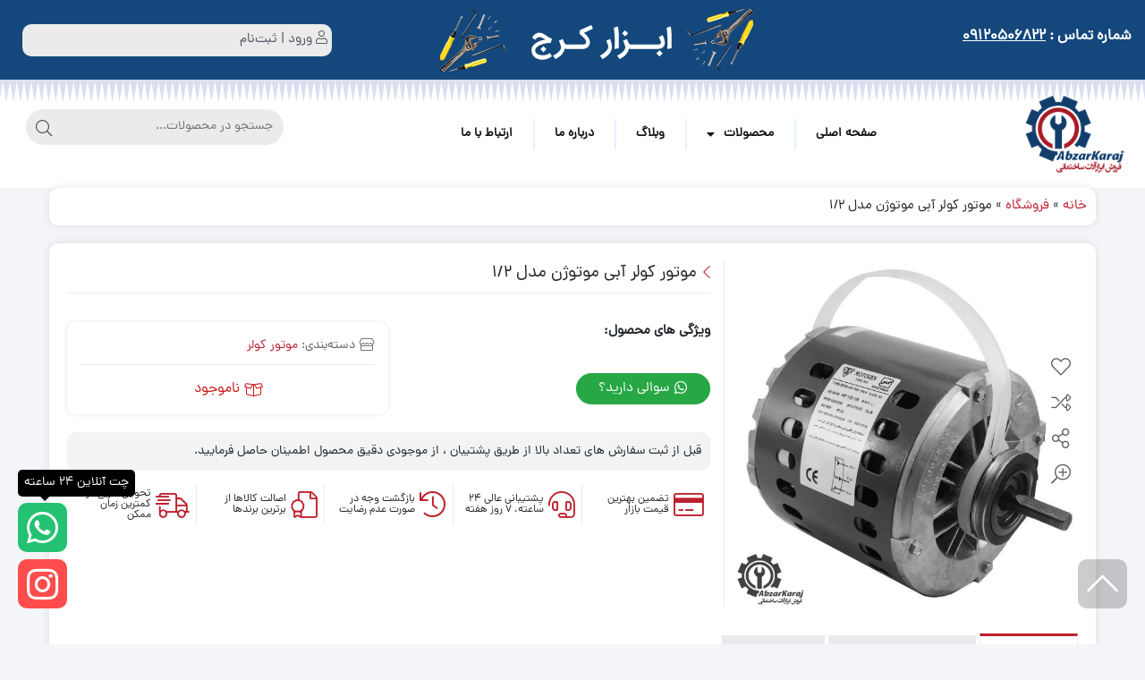

--- FILE ---
content_type: text/html; charset=UTF-8
request_url: https://abzarkaraj.ir/product/%D9%85%D9%88%D8%AA%D9%88%D8%B1-%DA%A9%D9%88%D9%84%D8%B1-%D8%A2%D8%A8%DB%8C-%D9%85%D9%88%D8%AA%D9%88%DA%98%D9%86-%D9%85%D8%AF%D9%84-1-2/
body_size: 42848
content:
<!DOCTYPE html>
<html dir="rtl" lang="fa-IR">
    <head><meta http-equiv="Content-Type" content="text/html; charset=UTF-8"><script>if(navigator.userAgent.match(/MSIE|Internet Explorer/i)||navigator.userAgent.match(/Trident\/7\..*?rv:11/i)){var href=document.location.href;if(!href.match(/[?&]nowprocket/)){if(href.indexOf("?")==-1){if(href.indexOf("#")==-1){document.location.href=href+"?nowprocket=1"}else{document.location.href=href.replace("#","?nowprocket=1#")}}else{if(href.indexOf("#")==-1){document.location.href=href+"&nowprocket=1"}else{document.location.href=href.replace("#","&nowprocket=1#")}}}}</script><script>(()=>{class RocketLazyLoadScripts{constructor(){this.v="2.0.3",this.userEvents=["keydown","keyup","mousedown","mouseup","mousemove","mouseover","mouseenter","mouseout","mouseleave","touchmove","touchstart","touchend","touchcancel","wheel","click","dblclick","input","visibilitychange"],this.attributeEvents=["onblur","onclick","oncontextmenu","ondblclick","onfocus","onmousedown","onmouseenter","onmouseleave","onmousemove","onmouseout","onmouseover","onmouseup","onmousewheel","onscroll","onsubmit"]}async t(){this.i(),this.o(),/iP(ad|hone)/.test(navigator.userAgent)&&this.h(),this.u(),this.l(this),this.m(),this.k(this),this.p(this),this._(),await Promise.all([this.R(),this.L()]),this.lastBreath=Date.now(),this.S(this),this.P(),this.D(),this.O(),this.M(),await this.C(this.delayedScripts.normal),await this.C(this.delayedScripts.defer),await this.C(this.delayedScripts.async),this.F("domReady"),await this.T(),await this.j(),await this.I(),this.F("windowLoad"),await this.A(),window.dispatchEvent(new Event("rocket-allScriptsLoaded")),this.everythingLoaded=!0,this.lastTouchEnd&&await new Promise((t=>setTimeout(t,500-Date.now()+this.lastTouchEnd))),this.H(),this.F("all"),this.U(),this.W()}i(){this.CSPIssue=sessionStorage.getItem("rocketCSPIssue"),document.addEventListener("securitypolicyviolation",(t=>{this.CSPIssue||"script-src-elem"!==t.violatedDirective||"data"!==t.blockedURI||(this.CSPIssue=!0,sessionStorage.setItem("rocketCSPIssue",!0))}),{isRocket:!0})}o(){window.addEventListener("pageshow",(t=>{this.persisted=t.persisted,this.realWindowLoadedFired=!0}),{isRocket:!0}),window.addEventListener("pagehide",(()=>{this.onFirstUserAction=null}),{isRocket:!0})}h(){let t;function e(e){t=e}window.addEventListener("touchstart",e,{isRocket:!0}),window.addEventListener("touchend",(function i(o){Math.abs(o.changedTouches[0].pageX-t.changedTouches[0].pageX)<10&&Math.abs(o.changedTouches[0].pageY-t.changedTouches[0].pageY)<10&&o.timeStamp-t.timeStamp<200&&(o.target.dispatchEvent(new PointerEvent("click",{target:o.target,bubbles:!0,cancelable:!0,detail:1})),event.preventDefault(),window.removeEventListener("touchstart",e,{isRocket:!0}),window.removeEventListener("touchend",i,{isRocket:!0}))}),{isRocket:!0})}q(t){this.userActionTriggered||("mousemove"!==t.type||this.firstMousemoveIgnored?"keyup"===t.type||"mouseover"===t.type||"mouseout"===t.type||(this.userActionTriggered=!0,this.onFirstUserAction&&this.onFirstUserAction()):this.firstMousemoveIgnored=!0),"click"===t.type&&t.preventDefault(),this.savedUserEvents.length>0&&(t.stopPropagation(),t.stopImmediatePropagation()),"touchstart"===this.lastEvent&&"touchend"===t.type&&(this.lastTouchEnd=Date.now()),"click"===t.type&&(this.lastTouchEnd=0),this.lastEvent=t.type,this.savedUserEvents.push(t)}u(){this.savedUserEvents=[],this.userEventHandler=this.q.bind(this),this.userEvents.forEach((t=>window.addEventListener(t,this.userEventHandler,{passive:!1,isRocket:!0})))}U(){this.userEvents.forEach((t=>window.removeEventListener(t,this.userEventHandler,{passive:!1,isRocket:!0}))),this.savedUserEvents.forEach((t=>{t.target.dispatchEvent(new window[t.constructor.name](t.type,t))}))}m(){this.eventsMutationObserver=new MutationObserver((t=>{const e="return false";for(const i of t){if("attributes"===i.type){const t=i.target.getAttribute(i.attributeName);t&&t!==e&&(i.target.setAttribute("data-rocket-"+i.attributeName,t),i.target["rocket"+i.attributeName]=new Function("event",t),i.target.setAttribute(i.attributeName,e))}"childList"===i.type&&i.addedNodes.forEach((t=>{if(t.nodeType===Node.ELEMENT_NODE)for(const i of t.attributes)this.attributeEvents.includes(i.name)&&i.value&&""!==i.value&&(t.setAttribute("data-rocket-"+i.name,i.value),t["rocket"+i.name]=new Function("event",i.value),t.setAttribute(i.name,e))}))}})),this.eventsMutationObserver.observe(document,{subtree:!0,childList:!0,attributeFilter:this.attributeEvents})}H(){this.eventsMutationObserver.disconnect(),this.attributeEvents.forEach((t=>{document.querySelectorAll("[data-rocket-"+t+"]").forEach((e=>{e.setAttribute(t,e.getAttribute("data-rocket-"+t)),e.removeAttribute("data-rocket-"+t)}))}))}k(t){Object.defineProperty(HTMLElement.prototype,"onclick",{get(){return this.rocketonclick||null},set(e){this.rocketonclick=e,this.setAttribute(t.everythingLoaded?"onclick":"data-rocket-onclick","this.rocketonclick(event)")}})}S(t){function e(e,i){let o=e[i];e[i]=null,Object.defineProperty(e,i,{get:()=>o,set(s){t.everythingLoaded?o=s:e["rocket"+i]=o=s}})}e(document,"onreadystatechange"),e(window,"onload"),e(window,"onpageshow");try{Object.defineProperty(document,"readyState",{get:()=>t.rocketReadyState,set(e){t.rocketReadyState=e},configurable:!0}),document.readyState="loading"}catch(t){console.log("WPRocket DJE readyState conflict, bypassing")}}l(t){this.originalAddEventListener=EventTarget.prototype.addEventListener,this.originalRemoveEventListener=EventTarget.prototype.removeEventListener,this.savedEventListeners=[],EventTarget.prototype.addEventListener=function(e,i,o){o&&o.isRocket||!t.B(e,this)&&!t.userEvents.includes(e)||t.B(e,this)&&!t.userActionTriggered||e.startsWith("rocket-")||t.everythingLoaded?t.originalAddEventListener.call(this,e,i,o):t.savedEventListeners.push({target:this,remove:!1,type:e,func:i,options:o})},EventTarget.prototype.removeEventListener=function(e,i,o){o&&o.isRocket||!t.B(e,this)&&!t.userEvents.includes(e)||t.B(e,this)&&!t.userActionTriggered||e.startsWith("rocket-")||t.everythingLoaded?t.originalRemoveEventListener.call(this,e,i,o):t.savedEventListeners.push({target:this,remove:!0,type:e,func:i,options:o})}}F(t){"all"===t&&(EventTarget.prototype.addEventListener=this.originalAddEventListener,EventTarget.prototype.removeEventListener=this.originalRemoveEventListener),this.savedEventListeners=this.savedEventListeners.filter((e=>{let i=e.type,o=e.target||window;return"domReady"===t&&"DOMContentLoaded"!==i&&"readystatechange"!==i||("windowLoad"===t&&"load"!==i&&"readystatechange"!==i&&"pageshow"!==i||(this.B(i,o)&&(i="rocket-"+i),e.remove?o.removeEventListener(i,e.func,e.options):o.addEventListener(i,e.func,e.options),!1))}))}p(t){let e;function i(e){return t.everythingLoaded?e:e.split(" ").map((t=>"load"===t||t.startsWith("load.")?"rocket-jquery-load":t)).join(" ")}function o(o){function s(e){const s=o.fn[e];o.fn[e]=o.fn.init.prototype[e]=function(){return this[0]===window&&t.userActionTriggered&&("string"==typeof arguments[0]||arguments[0]instanceof String?arguments[0]=i(arguments[0]):"object"==typeof arguments[0]&&Object.keys(arguments[0]).forEach((t=>{const e=arguments[0][t];delete arguments[0][t],arguments[0][i(t)]=e}))),s.apply(this,arguments),this}}if(o&&o.fn&&!t.allJQueries.includes(o)){const e={DOMContentLoaded:[],"rocket-DOMContentLoaded":[]};for(const t in e)document.addEventListener(t,(()=>{e[t].forEach((t=>t()))}),{isRocket:!0});o.fn.ready=o.fn.init.prototype.ready=function(i){function s(){parseInt(o.fn.jquery)>2?setTimeout((()=>i.bind(document)(o))):i.bind(document)(o)}return t.realDomReadyFired?!t.userActionTriggered||t.fauxDomReadyFired?s():e["rocket-DOMContentLoaded"].push(s):e.DOMContentLoaded.push(s),o([])},s("on"),s("one"),s("off"),t.allJQueries.push(o)}e=o}t.allJQueries=[],o(window.jQuery),Object.defineProperty(window,"jQuery",{get:()=>e,set(t){o(t)}})}P(){const t=new Map;document.write=document.writeln=function(e){const i=document.currentScript,o=document.createRange(),s=i.parentElement;let n=t.get(i);void 0===n&&(n=i.nextSibling,t.set(i,n));const c=document.createDocumentFragment();o.setStart(c,0),c.appendChild(o.createContextualFragment(e)),s.insertBefore(c,n)}}async R(){return new Promise((t=>{this.userActionTriggered?t():this.onFirstUserAction=t}))}async L(){return new Promise((t=>{document.addEventListener("DOMContentLoaded",(()=>{this.realDomReadyFired=!0,t()}),{isRocket:!0})}))}async I(){return this.realWindowLoadedFired?Promise.resolve():new Promise((t=>{window.addEventListener("load",t,{isRocket:!0})}))}M(){this.pendingScripts=[];this.scriptsMutationObserver=new MutationObserver((t=>{for(const e of t)e.addedNodes.forEach((t=>{"SCRIPT"!==t.tagName||t.noModule||t.isWPRocket||this.pendingScripts.push({script:t,promise:new Promise((e=>{const i=()=>{const i=this.pendingScripts.findIndex((e=>e.script===t));i>=0&&this.pendingScripts.splice(i,1),e()};t.addEventListener("load",i,{isRocket:!0}),t.addEventListener("error",i,{isRocket:!0}),setTimeout(i,1e3)}))})}))})),this.scriptsMutationObserver.observe(document,{childList:!0,subtree:!0})}async j(){await this.J(),this.pendingScripts.length?(await this.pendingScripts[0].promise,await this.j()):this.scriptsMutationObserver.disconnect()}D(){this.delayedScripts={normal:[],async:[],defer:[]},document.querySelectorAll("script[type$=rocketlazyloadscript]").forEach((t=>{t.hasAttribute("data-rocket-src")?t.hasAttribute("async")&&!1!==t.async?this.delayedScripts.async.push(t):t.hasAttribute("defer")&&!1!==t.defer||"module"===t.getAttribute("data-rocket-type")?this.delayedScripts.defer.push(t):this.delayedScripts.normal.push(t):this.delayedScripts.normal.push(t)}))}async _(){await this.L();let t=[];document.querySelectorAll("script[type$=rocketlazyloadscript][data-rocket-src]").forEach((e=>{let i=e.getAttribute("data-rocket-src");if(i&&!i.startsWith("data:")){i.startsWith("//")&&(i=location.protocol+i);try{const o=new URL(i).origin;o!==location.origin&&t.push({src:o,crossOrigin:e.crossOrigin||"module"===e.getAttribute("data-rocket-type")})}catch(t){}}})),t=[...new Map(t.map((t=>[JSON.stringify(t),t]))).values()],this.N(t,"preconnect")}async $(t){if(await this.G(),!0!==t.noModule||!("noModule"in HTMLScriptElement.prototype))return new Promise((e=>{let i;function o(){(i||t).setAttribute("data-rocket-status","executed"),e()}try{if(navigator.userAgent.includes("Firefox/")||""===navigator.vendor||this.CSPIssue)i=document.createElement("script"),[...t.attributes].forEach((t=>{let e=t.nodeName;"type"!==e&&("data-rocket-type"===e&&(e="type"),"data-rocket-src"===e&&(e="src"),i.setAttribute(e,t.nodeValue))})),t.text&&(i.text=t.text),t.nonce&&(i.nonce=t.nonce),i.hasAttribute("src")?(i.addEventListener("load",o,{isRocket:!0}),i.addEventListener("error",(()=>{i.setAttribute("data-rocket-status","failed-network"),e()}),{isRocket:!0}),setTimeout((()=>{i.isConnected||e()}),1)):(i.text=t.text,o()),i.isWPRocket=!0,t.parentNode.replaceChild(i,t);else{const i=t.getAttribute("data-rocket-type"),s=t.getAttribute("data-rocket-src");i?(t.type=i,t.removeAttribute("data-rocket-type")):t.removeAttribute("type"),t.addEventListener("load",o,{isRocket:!0}),t.addEventListener("error",(i=>{this.CSPIssue&&i.target.src.startsWith("data:")?(console.log("WPRocket: CSP fallback activated"),t.removeAttribute("src"),this.$(t).then(e)):(t.setAttribute("data-rocket-status","failed-network"),e())}),{isRocket:!0}),s?(t.fetchPriority="high",t.removeAttribute("data-rocket-src"),t.src=s):t.src="data:text/javascript;base64,"+window.btoa(unescape(encodeURIComponent(t.text)))}}catch(i){t.setAttribute("data-rocket-status","failed-transform"),e()}}));t.setAttribute("data-rocket-status","skipped")}async C(t){const e=t.shift();return e?(e.isConnected&&await this.$(e),this.C(t)):Promise.resolve()}O(){this.N([...this.delayedScripts.normal,...this.delayedScripts.defer,...this.delayedScripts.async],"preload")}N(t,e){this.trash=this.trash||[];let i=!0;var o=document.createDocumentFragment();t.forEach((t=>{const s=t.getAttribute&&t.getAttribute("data-rocket-src")||t.src;if(s&&!s.startsWith("data:")){const n=document.createElement("link");n.href=s,n.rel=e,"preconnect"!==e&&(n.as="script",n.fetchPriority=i?"high":"low"),t.getAttribute&&"module"===t.getAttribute("data-rocket-type")&&(n.crossOrigin=!0),t.crossOrigin&&(n.crossOrigin=t.crossOrigin),t.integrity&&(n.integrity=t.integrity),t.nonce&&(n.nonce=t.nonce),o.appendChild(n),this.trash.push(n),i=!1}})),document.head.appendChild(o)}W(){this.trash.forEach((t=>t.remove()))}async T(){try{document.readyState="interactive"}catch(t){}this.fauxDomReadyFired=!0;try{await this.G(),document.dispatchEvent(new Event("rocket-readystatechange")),await this.G(),document.rocketonreadystatechange&&document.rocketonreadystatechange(),await this.G(),document.dispatchEvent(new Event("rocket-DOMContentLoaded")),await this.G(),window.dispatchEvent(new Event("rocket-DOMContentLoaded"))}catch(t){console.error(t)}}async A(){try{document.readyState="complete"}catch(t){}try{await this.G(),document.dispatchEvent(new Event("rocket-readystatechange")),await this.G(),document.rocketonreadystatechange&&document.rocketonreadystatechange(),await this.G(),window.dispatchEvent(new Event("rocket-load")),await this.G(),window.rocketonload&&window.rocketonload(),await this.G(),this.allJQueries.forEach((t=>t(window).trigger("rocket-jquery-load"))),await this.G();const t=new Event("rocket-pageshow");t.persisted=this.persisted,window.dispatchEvent(t),await this.G(),window.rocketonpageshow&&window.rocketonpageshow({persisted:this.persisted})}catch(t){console.error(t)}}async G(){Date.now()-this.lastBreath>45&&(await this.J(),this.lastBreath=Date.now())}async J(){return document.hidden?new Promise((t=>setTimeout(t))):new Promise((t=>requestAnimationFrame(t)))}B(t,e){return e===document&&"readystatechange"===t||(e===document&&"DOMContentLoaded"===t||(e===window&&"DOMContentLoaded"===t||(e===window&&"load"===t||e===window&&"pageshow"===t)))}static run(){(new RocketLazyLoadScripts).t()}}RocketLazyLoadScripts.run()})();</script>
        <link rel="shortcut icon" href="https://abzarkaraj.ir/wp-content/uploads/2020/03/favicon.jpg" type="image/x-icon" />
        <link rel="apple-touch-icon" href="https://abzarkaraj.ir/wp-content/uploads/2020/03/favicon.jpg">
        
        <meta name="viewport" content="width=device-width, initial-scale=1">
        <meta http-equiv="X-UA-Compatible" content="ie=edge">
                <meta name="theme-color" content="#BE202E" />
                <meta name="fontiran.com:license" content="B3L8B">
                <link rel="pingback" href="https://abzarkaraj.ir/xmlrpc.php" />
        				<script type="rocketlazyloadscript">document.documentElement.className = document.documentElement.className + ' yes-js js_active js'</script>
			<meta name='robots' content='index, follow, max-image-preview:large, max-snippet:-1, max-video-preview:-1' />

	<!-- This site is optimized with the Yoast SEO plugin v26.6 - https://yoast.com/wordpress/plugins/seo/ -->
	<title>موتور کولر آبی موتوژن مدل 1/2 - ابزار کرج</title>
	<meta name="description" content="کشور سازنده ایران شرکت سازنده موتوژن MOTOGEN توان دور تند 1.2 اسب _-_ دور کند 1.6 اسب ولتاژ نامی 220 ولت جریان2.5 آمپر, 4.5 آمپرکلاس عایقBکلاس حفاظتIP 22" />
	<link rel="canonical" href="http://abzarkaraj.ir/product/موتور-کولر-آبی-موتوژن-مدل-1-2/" />
	<meta property="og:locale" content="fa_IR" />
	<meta property="og:type" content="article" />
	<meta property="og:title" content="موتور کولر آبی موتوژن مدل 1/2 - ابزار کرج" />
	<meta property="og:description" content="کشور سازنده ایران شرکت سازنده موتوژن MOTOGEN توان دور تند 1.2 اسب _-_ دور کند 1.6 اسب ولتاژ نامی 220 ولت جریان2.5 آمپر, 4.5 آمپرکلاس عایقBکلاس حفاظتIP 22" />
	<meta property="og:url" content="http://abzarkaraj.ir/product/موتور-کولر-آبی-موتوژن-مدل-1-2/" />
	<meta property="og:site_name" content="ابزار کرج" />
	<meta property="article:modified_time" content="2023-12-11T13:57:39+00:00" />
	<meta property="og:image" content="https://abzarkaraj.ir/wp-content/uploads/2023/07/دینام1.2.jpg" />
	<meta property="og:image:width" content="600" />
	<meta property="og:image:height" content="600" />
	<meta property="og:image:type" content="image/jpeg" />
	<meta name="twitter:card" content="summary_large_image" />
	<meta name="twitter:label1" content="زمان تقریبی برای خواندن" />
	<meta name="twitter:data1" content="1 دقیقه" />
	<script type="application/ld+json" class="yoast-schema-graph">{"@context":"https://schema.org","@graph":[{"@type":"WebPage","@id":"http://abzarkaraj.ir/product/%d9%85%d9%88%d8%aa%d9%88%d8%b1-%da%a9%d9%88%d9%84%d8%b1-%d8%a2%d8%a8%db%8c-%d9%85%d9%88%d8%aa%d9%88%da%98%d9%86-%d9%85%d8%af%d9%84-1-2/","url":"http://abzarkaraj.ir/product/%d9%85%d9%88%d8%aa%d9%88%d8%b1-%da%a9%d9%88%d9%84%d8%b1-%d8%a2%d8%a8%db%8c-%d9%85%d9%88%d8%aa%d9%88%da%98%d9%86-%d9%85%d8%af%d9%84-1-2/","name":"موتور کولر آبی موتوژن مدل 1/2 - ابزار کرج","isPartOf":{"@id":"https://abzarkaraj.ir/#website"},"primaryImageOfPage":{"@id":"http://abzarkaraj.ir/product/%d9%85%d9%88%d8%aa%d9%88%d8%b1-%da%a9%d9%88%d9%84%d8%b1-%d8%a2%d8%a8%db%8c-%d9%85%d9%88%d8%aa%d9%88%da%98%d9%86-%d9%85%d8%af%d9%84-1-2/#primaryimage"},"image":{"@id":"http://abzarkaraj.ir/product/%d9%85%d9%88%d8%aa%d9%88%d8%b1-%da%a9%d9%88%d9%84%d8%b1-%d8%a2%d8%a8%db%8c-%d9%85%d9%88%d8%aa%d9%88%da%98%d9%86-%d9%85%d8%af%d9%84-1-2/#primaryimage"},"thumbnailUrl":"https://abzarkaraj.ir/wp-content/uploads/2023/07/دینام1.2.jpg","datePublished":"2023-07-12T15:42:34+00:00","dateModified":"2023-12-11T13:57:39+00:00","description":"کشور سازنده ایران شرکت سازنده موتوژن MOTOGEN توان دور تند 1.2 اسب _-_ دور کند 1.6 اسب ولتاژ نامی 220 ولت جریان2.5 آمپر, 4.5 آمپرکلاس عایقBکلاس حفاظتIP 22","breadcrumb":{"@id":"http://abzarkaraj.ir/product/%d9%85%d9%88%d8%aa%d9%88%d8%b1-%da%a9%d9%88%d9%84%d8%b1-%d8%a2%d8%a8%db%8c-%d9%85%d9%88%d8%aa%d9%88%da%98%d9%86-%d9%85%d8%af%d9%84-1-2/#breadcrumb"},"inLanguage":"fa-IR","potentialAction":[{"@type":"ReadAction","target":["http://abzarkaraj.ir/product/%d9%85%d9%88%d8%aa%d9%88%d8%b1-%da%a9%d9%88%d9%84%d8%b1-%d8%a2%d8%a8%db%8c-%d9%85%d9%88%d8%aa%d9%88%da%98%d9%86-%d9%85%d8%af%d9%84-1-2/"]}]},{"@type":"ImageObject","inLanguage":"fa-IR","@id":"http://abzarkaraj.ir/product/%d9%85%d9%88%d8%aa%d9%88%d8%b1-%da%a9%d9%88%d9%84%d8%b1-%d8%a2%d8%a8%db%8c-%d9%85%d9%88%d8%aa%d9%88%da%98%d9%86-%d9%85%d8%af%d9%84-1-2/#primaryimage","url":"https://abzarkaraj.ir/wp-content/uploads/2023/07/دینام1.2.jpg","contentUrl":"https://abzarkaraj.ir/wp-content/uploads/2023/07/دینام1.2.jpg","width":600,"height":600},{"@type":"BreadcrumbList","@id":"http://abzarkaraj.ir/product/%d9%85%d9%88%d8%aa%d9%88%d8%b1-%da%a9%d9%88%d9%84%d8%b1-%d8%a2%d8%a8%db%8c-%d9%85%d9%88%d8%aa%d9%88%da%98%d9%86-%d9%85%d8%af%d9%84-1-2/#breadcrumb","itemListElement":[{"@type":"ListItem","position":1,"name":"خانه","item":"https://abzarkaraj.ir/"},{"@type":"ListItem","position":2,"name":"فروشگاه","item":"https://abzarkaraj.ir/shop/"},{"@type":"ListItem","position":3,"name":"موتور کولر آبی موتوژن مدل 1/2"}]},{"@type":"WebSite","@id":"https://abzarkaraj.ir/#website","url":"https://abzarkaraj.ir/","name":"ابزار کرج","description":"فروش آنلاین انواع ابزار آلات صنعتی و خانگی","publisher":{"@id":"https://abzarkaraj.ir/#/schema/person/2fdb6c274af3127c53b0a3d41bce4618"},"potentialAction":[{"@type":"SearchAction","target":{"@type":"EntryPoint","urlTemplate":"https://abzarkaraj.ir/?s={search_term_string}"},"query-input":{"@type":"PropertyValueSpecification","valueRequired":true,"valueName":"search_term_string"}}],"inLanguage":"fa-IR"},{"@type":["Person","Organization"],"@id":"https://abzarkaraj.ir/#/schema/person/2fdb6c274af3127c53b0a3d41bce4618","name":"mojtaba","image":{"@type":"ImageObject","inLanguage":"fa-IR","@id":"https://abzarkaraj.ir/#/schema/person/image/","url":"https://abzarkaraj.ir/wp-content/uploads/2020/03/logofinal-1.png","contentUrl":"https://abzarkaraj.ir/wp-content/uploads/2020/03/logofinal-1.png","width":151,"height":110,"caption":"mojtaba"},"logo":{"@id":"https://abzarkaraj.ir/#/schema/person/image/"}}]}</script>
	<!-- / Yoast SEO plugin. -->


<link rel="alternate" type="application/rss+xml" title="ابزار کرج &raquo; خوراک" href="https://abzarkaraj.ir/feed/" />
<link rel="alternate" type="application/rss+xml" title="ابزار کرج &raquo; خوراک دیدگاه‌ها" href="https://abzarkaraj.ir/comments/feed/" />
<link rel="alternate" type="application/rss+xml" title="ابزار کرج &raquo; موتور کولر آبی موتوژن مدل 1/2 خوراک دیدگاه‌ها" href="https://abzarkaraj.ir/product/%d9%85%d9%88%d8%aa%d9%88%d8%b1-%da%a9%d9%88%d9%84%d8%b1-%d8%a2%d8%a8%db%8c-%d9%85%d9%88%d8%aa%d9%88%da%98%d9%86-%d9%85%d8%af%d9%84-1-2/feed/" />
<link rel="alternate" title="oEmbed (JSON)" type="application/json+oembed" href="https://abzarkaraj.ir/wp-json/oembed/1.0/embed?url=https%3A%2F%2Fabzarkaraj.ir%2Fproduct%2F%25d9%2585%25d9%2588%25d8%25aa%25d9%2588%25d8%25b1-%25da%25a9%25d9%2588%25d9%2584%25d8%25b1-%25d8%25a2%25d8%25a8%25db%258c-%25d9%2585%25d9%2588%25d8%25aa%25d9%2588%25da%2598%25d9%2586-%25d9%2585%25d8%25af%25d9%2584-1-2%2F" />
<link rel="alternate" title="oEmbed (XML)" type="text/xml+oembed" href="https://abzarkaraj.ir/wp-json/oembed/1.0/embed?url=https%3A%2F%2Fabzarkaraj.ir%2Fproduct%2F%25d9%2585%25d9%2588%25d8%25aa%25d9%2588%25d8%25b1-%25da%25a9%25d9%2588%25d9%2584%25d8%25b1-%25d8%25a2%25d8%25a8%25db%258c-%25d9%2585%25d9%2588%25d8%25aa%25d9%2588%25da%2598%25d9%2586-%25d9%2585%25d8%25af%25d9%2584-1-2%2F&#038;format=xml" />
<style id='wp-img-auto-sizes-contain-inline-css'>
img:is([sizes=auto i],[sizes^="auto," i]){contain-intrinsic-size:3000px 1500px}
/*# sourceURL=wp-img-auto-sizes-contain-inline-css */
</style>
<link data-minify="1" rel='stylesheet' id='partial-payment-blocks-integration-css' href='https://abzarkaraj.ir/wp-content/cache/min/1/wp-content/plugins/woo-wallet/build/partial-payment/style-index.css?ver=1769398728' media='all' />
<style id='wp-emoji-styles-inline-css'>

	img.wp-smiley, img.emoji {
		display: inline !important;
		border: none !important;
		box-shadow: none !important;
		height: 1em !important;
		width: 1em !important;
		margin: 0 0.07em !important;
		vertical-align: -0.1em !important;
		background: none !important;
		padding: 0 !important;
	}
/*# sourceURL=wp-emoji-styles-inline-css */
</style>
<link rel='stylesheet' id='wp-block-library-rtl-css' href='https://abzarkaraj.ir/wp-includes/css/dist/block-library/style-rtl.min.css?ver=6.9' media='all' />
<style id='classic-theme-styles-inline-css'>
/*! This file is auto-generated */
.wp-block-button__link{color:#fff;background-color:#32373c;border-radius:9999px;box-shadow:none;text-decoration:none;padding:calc(.667em + 2px) calc(1.333em + 2px);font-size:1.125em}.wp-block-file__button{background:#32373c;color:#fff;text-decoration:none}
/*# sourceURL=/wp-includes/css/classic-themes.min.css */
</style>
<link data-minify="1" rel='stylesheet' id='jquery-selectBox-css' href='https://abzarkaraj.ir/wp-content/cache/min/1/wp-content/plugins/yith-woocommerce-wishlist/assets/css/jquery.selectBox.css?ver=1769398728' media='all' />
<link data-minify="1" rel='stylesheet' id='woocommerce_prettyPhoto_css-rtl-css' href='https://abzarkaraj.ir/wp-content/cache/min/1/wp-content/plugins/woocommerce/assets/css/prettyPhoto-rtl.css?ver=1769398728' media='all' />
<link data-minify="1" rel='stylesheet' id='yith-wcwl-main-css' href='https://abzarkaraj.ir/wp-content/cache/min/1/wp-content/plugins/yith-woocommerce-wishlist/assets/css/style.css?ver=1769398728' media='all' />
<style id='yith-wcwl-main-inline-css'>
 :root { --rounded-corners-radius: 16px; --color-add-to-cart-background: #333333; --color-add-to-cart-text: #FFFFFF; --color-add-to-cart-border: #333333; --color-add-to-cart-background-hover: #4F4F4F; --color-add-to-cart-text-hover: #FFFFFF; --color-add-to-cart-border-hover: #4F4F4F; --add-to-cart-rounded-corners-radius: 16px; --color-button-style-1-background: #333333; --color-button-style-1-text: #FFFFFF; --color-button-style-1-border: #333333; --color-button-style-1-background-hover: #4F4F4F; --color-button-style-1-text-hover: #FFFFFF; --color-button-style-1-border-hover: #4F4F4F; --color-button-style-2-background: #333333; --color-button-style-2-text: #FFFFFF; --color-button-style-2-border: #333333; --color-button-style-2-background-hover: #4F4F4F; --color-button-style-2-text-hover: #FFFFFF; --color-button-style-2-border-hover: #4F4F4F; --color-wishlist-table-background: #FFFFFF; --color-wishlist-table-text: #6d6c6c; --color-wishlist-table-border: #FFFFFF; --color-headers-background: #F4F4F4; --color-share-button-color: #FFFFFF; --color-share-button-color-hover: #FFFFFF; --color-fb-button-background: #39599E; --color-fb-button-background-hover: #595A5A; --color-tw-button-background: #45AFE2; --color-tw-button-background-hover: #595A5A; --color-pr-button-background: #AB2E31; --color-pr-button-background-hover: #595A5A; --color-em-button-background: #FBB102; --color-em-button-background-hover: #595A5A; --color-wa-button-background: #00A901; --color-wa-button-background-hover: #595A5A; --feedback-duration: 3s } 
 :root { --rounded-corners-radius: 16px; --color-add-to-cart-background: #333333; --color-add-to-cart-text: #FFFFFF; --color-add-to-cart-border: #333333; --color-add-to-cart-background-hover: #4F4F4F; --color-add-to-cart-text-hover: #FFFFFF; --color-add-to-cart-border-hover: #4F4F4F; --add-to-cart-rounded-corners-radius: 16px; --color-button-style-1-background: #333333; --color-button-style-1-text: #FFFFFF; --color-button-style-1-border: #333333; --color-button-style-1-background-hover: #4F4F4F; --color-button-style-1-text-hover: #FFFFFF; --color-button-style-1-border-hover: #4F4F4F; --color-button-style-2-background: #333333; --color-button-style-2-text: #FFFFFF; --color-button-style-2-border: #333333; --color-button-style-2-background-hover: #4F4F4F; --color-button-style-2-text-hover: #FFFFFF; --color-button-style-2-border-hover: #4F4F4F; --color-wishlist-table-background: #FFFFFF; --color-wishlist-table-text: #6d6c6c; --color-wishlist-table-border: #FFFFFF; --color-headers-background: #F4F4F4; --color-share-button-color: #FFFFFF; --color-share-button-color-hover: #FFFFFF; --color-fb-button-background: #39599E; --color-fb-button-background-hover: #595A5A; --color-tw-button-background: #45AFE2; --color-tw-button-background-hover: #595A5A; --color-pr-button-background: #AB2E31; --color-pr-button-background-hover: #595A5A; --color-em-button-background: #FBB102; --color-em-button-background-hover: #595A5A; --color-wa-button-background: #00A901; --color-wa-button-background-hover: #595A5A; --feedback-duration: 3s } 
/*# sourceURL=yith-wcwl-main-inline-css */
</style>
<style id='global-styles-inline-css'>
:root{--wp--preset--aspect-ratio--square: 1;--wp--preset--aspect-ratio--4-3: 4/3;--wp--preset--aspect-ratio--3-4: 3/4;--wp--preset--aspect-ratio--3-2: 3/2;--wp--preset--aspect-ratio--2-3: 2/3;--wp--preset--aspect-ratio--16-9: 16/9;--wp--preset--aspect-ratio--9-16: 9/16;--wp--preset--color--black: #000000;--wp--preset--color--cyan-bluish-gray: #abb8c3;--wp--preset--color--white: #ffffff;--wp--preset--color--pale-pink: #f78da7;--wp--preset--color--vivid-red: #cf2e2e;--wp--preset--color--luminous-vivid-orange: #ff6900;--wp--preset--color--luminous-vivid-amber: #fcb900;--wp--preset--color--light-green-cyan: #7bdcb5;--wp--preset--color--vivid-green-cyan: #00d084;--wp--preset--color--pale-cyan-blue: #8ed1fc;--wp--preset--color--vivid-cyan-blue: #0693e3;--wp--preset--color--vivid-purple: #9b51e0;--wp--preset--gradient--vivid-cyan-blue-to-vivid-purple: linear-gradient(135deg,rgb(6,147,227) 0%,rgb(155,81,224) 100%);--wp--preset--gradient--light-green-cyan-to-vivid-green-cyan: linear-gradient(135deg,rgb(122,220,180) 0%,rgb(0,208,130) 100%);--wp--preset--gradient--luminous-vivid-amber-to-luminous-vivid-orange: linear-gradient(135deg,rgb(252,185,0) 0%,rgb(255,105,0) 100%);--wp--preset--gradient--luminous-vivid-orange-to-vivid-red: linear-gradient(135deg,rgb(255,105,0) 0%,rgb(207,46,46) 100%);--wp--preset--gradient--very-light-gray-to-cyan-bluish-gray: linear-gradient(135deg,rgb(238,238,238) 0%,rgb(169,184,195) 100%);--wp--preset--gradient--cool-to-warm-spectrum: linear-gradient(135deg,rgb(74,234,220) 0%,rgb(151,120,209) 20%,rgb(207,42,186) 40%,rgb(238,44,130) 60%,rgb(251,105,98) 80%,rgb(254,248,76) 100%);--wp--preset--gradient--blush-light-purple: linear-gradient(135deg,rgb(255,206,236) 0%,rgb(152,150,240) 100%);--wp--preset--gradient--blush-bordeaux: linear-gradient(135deg,rgb(254,205,165) 0%,rgb(254,45,45) 50%,rgb(107,0,62) 100%);--wp--preset--gradient--luminous-dusk: linear-gradient(135deg,rgb(255,203,112) 0%,rgb(199,81,192) 50%,rgb(65,88,208) 100%);--wp--preset--gradient--pale-ocean: linear-gradient(135deg,rgb(255,245,203) 0%,rgb(182,227,212) 50%,rgb(51,167,181) 100%);--wp--preset--gradient--electric-grass: linear-gradient(135deg,rgb(202,248,128) 0%,rgb(113,206,126) 100%);--wp--preset--gradient--midnight: linear-gradient(135deg,rgb(2,3,129) 0%,rgb(40,116,252) 100%);--wp--preset--font-size--small: 13px;--wp--preset--font-size--medium: 20px;--wp--preset--font-size--large: 36px;--wp--preset--font-size--x-large: 42px;--wp--preset--spacing--20: 0.44rem;--wp--preset--spacing--30: 0.67rem;--wp--preset--spacing--40: 1rem;--wp--preset--spacing--50: 1.5rem;--wp--preset--spacing--60: 2.25rem;--wp--preset--spacing--70: 3.38rem;--wp--preset--spacing--80: 5.06rem;--wp--preset--shadow--natural: 6px 6px 9px rgba(0, 0, 0, 0.2);--wp--preset--shadow--deep: 12px 12px 50px rgba(0, 0, 0, 0.4);--wp--preset--shadow--sharp: 6px 6px 0px rgba(0, 0, 0, 0.2);--wp--preset--shadow--outlined: 6px 6px 0px -3px rgb(255, 255, 255), 6px 6px rgb(0, 0, 0);--wp--preset--shadow--crisp: 6px 6px 0px rgb(0, 0, 0);}:where(.is-layout-flex){gap: 0.5em;}:where(.is-layout-grid){gap: 0.5em;}body .is-layout-flex{display: flex;}.is-layout-flex{flex-wrap: wrap;align-items: center;}.is-layout-flex > :is(*, div){margin: 0;}body .is-layout-grid{display: grid;}.is-layout-grid > :is(*, div){margin: 0;}:where(.wp-block-columns.is-layout-flex){gap: 2em;}:where(.wp-block-columns.is-layout-grid){gap: 2em;}:where(.wp-block-post-template.is-layout-flex){gap: 1.25em;}:where(.wp-block-post-template.is-layout-grid){gap: 1.25em;}.has-black-color{color: var(--wp--preset--color--black) !important;}.has-cyan-bluish-gray-color{color: var(--wp--preset--color--cyan-bluish-gray) !important;}.has-white-color{color: var(--wp--preset--color--white) !important;}.has-pale-pink-color{color: var(--wp--preset--color--pale-pink) !important;}.has-vivid-red-color{color: var(--wp--preset--color--vivid-red) !important;}.has-luminous-vivid-orange-color{color: var(--wp--preset--color--luminous-vivid-orange) !important;}.has-luminous-vivid-amber-color{color: var(--wp--preset--color--luminous-vivid-amber) !important;}.has-light-green-cyan-color{color: var(--wp--preset--color--light-green-cyan) !important;}.has-vivid-green-cyan-color{color: var(--wp--preset--color--vivid-green-cyan) !important;}.has-pale-cyan-blue-color{color: var(--wp--preset--color--pale-cyan-blue) !important;}.has-vivid-cyan-blue-color{color: var(--wp--preset--color--vivid-cyan-blue) !important;}.has-vivid-purple-color{color: var(--wp--preset--color--vivid-purple) !important;}.has-black-background-color{background-color: var(--wp--preset--color--black) !important;}.has-cyan-bluish-gray-background-color{background-color: var(--wp--preset--color--cyan-bluish-gray) !important;}.has-white-background-color{background-color: var(--wp--preset--color--white) !important;}.has-pale-pink-background-color{background-color: var(--wp--preset--color--pale-pink) !important;}.has-vivid-red-background-color{background-color: var(--wp--preset--color--vivid-red) !important;}.has-luminous-vivid-orange-background-color{background-color: var(--wp--preset--color--luminous-vivid-orange) !important;}.has-luminous-vivid-amber-background-color{background-color: var(--wp--preset--color--luminous-vivid-amber) !important;}.has-light-green-cyan-background-color{background-color: var(--wp--preset--color--light-green-cyan) !important;}.has-vivid-green-cyan-background-color{background-color: var(--wp--preset--color--vivid-green-cyan) !important;}.has-pale-cyan-blue-background-color{background-color: var(--wp--preset--color--pale-cyan-blue) !important;}.has-vivid-cyan-blue-background-color{background-color: var(--wp--preset--color--vivid-cyan-blue) !important;}.has-vivid-purple-background-color{background-color: var(--wp--preset--color--vivid-purple) !important;}.has-black-border-color{border-color: var(--wp--preset--color--black) !important;}.has-cyan-bluish-gray-border-color{border-color: var(--wp--preset--color--cyan-bluish-gray) !important;}.has-white-border-color{border-color: var(--wp--preset--color--white) !important;}.has-pale-pink-border-color{border-color: var(--wp--preset--color--pale-pink) !important;}.has-vivid-red-border-color{border-color: var(--wp--preset--color--vivid-red) !important;}.has-luminous-vivid-orange-border-color{border-color: var(--wp--preset--color--luminous-vivid-orange) !important;}.has-luminous-vivid-amber-border-color{border-color: var(--wp--preset--color--luminous-vivid-amber) !important;}.has-light-green-cyan-border-color{border-color: var(--wp--preset--color--light-green-cyan) !important;}.has-vivid-green-cyan-border-color{border-color: var(--wp--preset--color--vivid-green-cyan) !important;}.has-pale-cyan-blue-border-color{border-color: var(--wp--preset--color--pale-cyan-blue) !important;}.has-vivid-cyan-blue-border-color{border-color: var(--wp--preset--color--vivid-cyan-blue) !important;}.has-vivid-purple-border-color{border-color: var(--wp--preset--color--vivid-purple) !important;}.has-vivid-cyan-blue-to-vivid-purple-gradient-background{background: var(--wp--preset--gradient--vivid-cyan-blue-to-vivid-purple) !important;}.has-light-green-cyan-to-vivid-green-cyan-gradient-background{background: var(--wp--preset--gradient--light-green-cyan-to-vivid-green-cyan) !important;}.has-luminous-vivid-amber-to-luminous-vivid-orange-gradient-background{background: var(--wp--preset--gradient--luminous-vivid-amber-to-luminous-vivid-orange) !important;}.has-luminous-vivid-orange-to-vivid-red-gradient-background{background: var(--wp--preset--gradient--luminous-vivid-orange-to-vivid-red) !important;}.has-very-light-gray-to-cyan-bluish-gray-gradient-background{background: var(--wp--preset--gradient--very-light-gray-to-cyan-bluish-gray) !important;}.has-cool-to-warm-spectrum-gradient-background{background: var(--wp--preset--gradient--cool-to-warm-spectrum) !important;}.has-blush-light-purple-gradient-background{background: var(--wp--preset--gradient--blush-light-purple) !important;}.has-blush-bordeaux-gradient-background{background: var(--wp--preset--gradient--blush-bordeaux) !important;}.has-luminous-dusk-gradient-background{background: var(--wp--preset--gradient--luminous-dusk) !important;}.has-pale-ocean-gradient-background{background: var(--wp--preset--gradient--pale-ocean) !important;}.has-electric-grass-gradient-background{background: var(--wp--preset--gradient--electric-grass) !important;}.has-midnight-gradient-background{background: var(--wp--preset--gradient--midnight) !important;}.has-small-font-size{font-size: var(--wp--preset--font-size--small) !important;}.has-medium-font-size{font-size: var(--wp--preset--font-size--medium) !important;}.has-large-font-size{font-size: var(--wp--preset--font-size--large) !important;}.has-x-large-font-size{font-size: var(--wp--preset--font-size--x-large) !important;}
:where(.wp-block-post-template.is-layout-flex){gap: 1.25em;}:where(.wp-block-post-template.is-layout-grid){gap: 1.25em;}
:where(.wp-block-term-template.is-layout-flex){gap: 1.25em;}:where(.wp-block-term-template.is-layout-grid){gap: 1.25em;}
:where(.wp-block-columns.is-layout-flex){gap: 2em;}:where(.wp-block-columns.is-layout-grid){gap: 2em;}
:root :where(.wp-block-pullquote){font-size: 1.5em;line-height: 1.6;}
/*# sourceURL=global-styles-inline-css */
</style>
<link data-minify="1" rel='stylesheet' id='wccm-style-css' href='https://abzarkaraj.ir/wp-content/cache/min/1/wp-content/plugins/woocommerce-compare-list/css/wccm-style.css?ver=1769398728' media='all' />
<link rel='stylesheet' id='photoswipe-css' href='https://abzarkaraj.ir/wp-content/plugins/woocommerce/assets/css/photoswipe/photoswipe.min.css?ver=10.4.3' media='all' />
<link rel='stylesheet' id='photoswipe-default-skin-css' href='https://abzarkaraj.ir/wp-content/plugins/woocommerce/assets/css/photoswipe/default-skin/default-skin.min.css?ver=10.4.3' media='all' />
<link data-minify="1" rel='stylesheet' id='woocommerce-layout-rtl-css' href='https://abzarkaraj.ir/wp-content/cache/min/1/wp-content/plugins/woocommerce/assets/css/woocommerce-layout-rtl.css?ver=1769398728' media='all' />
<link data-minify="1" rel='stylesheet' id='woocommerce-smallscreen-rtl-css' href='https://abzarkaraj.ir/wp-content/cache/min/1/wp-content/plugins/woocommerce/assets/css/woocommerce-smallscreen-rtl.css?ver=1769398728' media='only screen and (max-width: 768px)' />
<link data-minify="1" rel='stylesheet' id='woocommerce-general-rtl-css' href='https://abzarkaraj.ir/wp-content/cache/min/1/wp-content/plugins/woocommerce/assets/css/woocommerce-rtl.css?ver=1769398728' media='all' />
<style id='woocommerce-inline-inline-css'>
.woocommerce form .form-row .required { visibility: visible; }
/*# sourceURL=woocommerce-inline-inline-css */
</style>
<link rel='stylesheet' id='woo-variation-swatches-css' href='https://abzarkaraj.ir/wp-content/plugins/woo-variation-swatches/assets/css/frontend.min.css?ver=1763017819' media='all' />
<style id='woo-variation-swatches-inline-css'>
:root {
--wvs-tick:url("data:image/svg+xml;utf8,%3Csvg filter='drop-shadow(0px 0px 2px rgb(0 0 0 / .8))' xmlns='http://www.w3.org/2000/svg'  viewBox='0 0 30 30'%3E%3Cpath fill='none' stroke='%23ffffff' stroke-linecap='round' stroke-linejoin='round' stroke-width='4' d='M4 16L11 23 27 7'/%3E%3C/svg%3E");

--wvs-cross:url("data:image/svg+xml;utf8,%3Csvg filter='drop-shadow(0px 0px 5px rgb(255 255 255 / .6))' xmlns='http://www.w3.org/2000/svg' width='72px' height='72px' viewBox='0 0 24 24'%3E%3Cpath fill='none' stroke='%23ff0000' stroke-linecap='round' stroke-width='0.6' d='M5 5L19 19M19 5L5 19'/%3E%3C/svg%3E");
--wvs-single-product-item-width:30px;
--wvs-single-product-item-height:30px;
--wvs-single-product-item-font-size:16px}
/*# sourceURL=woo-variation-swatches-inline-css */
</style>
<link rel='stylesheet' id='dina-bootstrap-css' href='https://abzarkaraj.ir/wp-content/themes/dinakala/css/bootstrap-rtl.min.css?ver=6.2.7' media='all' />
<link rel='stylesheet' id='dina-awe-css' href='https://abzarkaraj.ir/wp-content/themes/dinakala/css/fontawesome.min.css?ver=6.2.7' media='all' />
<link data-minify="1" rel='stylesheet' id='dina-style-css' href='https://abzarkaraj.ir/wp-content/cache/min/1/wp-content/themes/dinakala/style.css?ver=1769398728' media='all' />
<link data-minify="1" rel='stylesheet' id='dina-font-css' href='https://abzarkaraj.ir/wp-content/cache/min/1/wp-content/themes/dinakala/css/dana-fa.css?ver=1769398728' media='all' />
<link rel='stylesheet' id='dina-simple-lightbox-css' href='https://abzarkaraj.ir/wp-content/themes/dinakala/css/simpleLightbox.min.css?ver=6.2.7' media='all' />
<link data-minify="1" rel='stylesheet' id='dina-style-dark-css' href='https://abzarkaraj.ir/wp-content/cache/min/1/wp-content/themes/dinakala/css/dina-dark.css?ver=1769398728' media='all' />
<link rel='stylesheet' id='elementor-frontend-css' href='https://abzarkaraj.ir/wp-content/plugins/elementor/assets/css/frontend.min.css?ver=3.34.0' media='all' />
<link rel='stylesheet' id='widget-image-css' href='https://abzarkaraj.ir/wp-content/plugins/elementor/assets/css/widget-image-rtl.min.css?ver=3.34.0' media='all' />
<link rel='stylesheet' id='widget-nav-menu-css' href='https://abzarkaraj.ir/wp-content/plugins/elementor-pro/assets/css/widget-nav-menu-rtl.min.css?ver=3.34.0' media='all' />
<link rel='stylesheet' id='e-shapes-css' href='https://abzarkaraj.ir/wp-content/plugins/elementor/assets/css/conditionals/shapes.min.css?ver=3.34.0' media='all' />
<link rel='stylesheet' id='widget-divider-css' href='https://abzarkaraj.ir/wp-content/plugins/elementor/assets/css/widget-divider-rtl.min.css?ver=3.34.0' media='all' />
<link rel='stylesheet' id='widget-heading-css' href='https://abzarkaraj.ir/wp-content/plugins/elementor/assets/css/widget-heading-rtl.min.css?ver=3.34.0' media='all' />
<link data-minify="1" rel='stylesheet' id='swiper-css' href='https://abzarkaraj.ir/wp-content/cache/min/1/wp-content/plugins/elementor/assets/lib/swiper/v8/css/swiper.min.css?ver=1769398728' media='all' />
<link rel='stylesheet' id='e-swiper-css' href='https://abzarkaraj.ir/wp-content/plugins/elementor/assets/css/conditionals/e-swiper.min.css?ver=3.34.0' media='all' />
<link data-minify="1" rel='stylesheet' id='elementor-icons-css' href='https://abzarkaraj.ir/wp-content/cache/min/1/wp-content/plugins/elementor/assets/lib/eicons/css/elementor-icons.min.css?ver=1769398728' media='all' />
<link rel='stylesheet' id='elementor-post-3649-css' href='https://abzarkaraj.ir/wp-content/uploads/elementor/css/post-3649.css?ver=1769398599' media='all' />
<link rel='stylesheet' id='elementor-post-9464-css' href='https://abzarkaraj.ir/wp-content/uploads/elementor/css/post-9464.css?ver=1769398599' media='all' />
<link rel='stylesheet' id='elementor-post-9919-css' href='https://abzarkaraj.ir/wp-content/uploads/elementor/css/post-9919.css?ver=1769398599' media='all' />
<link rel='stylesheet' id='child-style-css' href='https://abzarkaraj.ir/wp-content/themes/dinakala-child/style.css?ver=6.2.7' media='all' />
<link rel='stylesheet' id='elementor-icons-shared-0-css' href='https://abzarkaraj.ir/wp-content/plugins/elementor/assets/lib/font-awesome/css/fontawesome.min.css?ver=5.15.3' media='all' />
<link data-minify="1" rel='stylesheet' id='elementor-icons-fa-solid-css' href='https://abzarkaraj.ir/wp-content/cache/min/1/wp-content/plugins/elementor/assets/lib/font-awesome/css/solid.min.css?ver=1769398728' media='all' />
<script src="https://abzarkaraj.ir/wp-includes/js/jquery/jquery.min.js?ver=3.7.1" id="jquery-core-js" data-rocket-defer defer></script>
<script src="https://abzarkaraj.ir/wp-includes/js/jquery/jquery-migrate.min.js?ver=3.4.1" id="jquery-migrate-js" data-rocket-defer defer></script>
<script src="https://abzarkaraj.ir/wp-content/plugins/woocommerce/assets/js/jquery-blockui/jquery.blockUI.min.js?ver=2.7.0-wc.10.4.3" id="wc-jquery-blockui-js" data-wp-strategy="defer" data-rocket-defer defer></script>
<script id="wc-add-to-cart-js-extra">
var wc_add_to_cart_params = {"ajax_url":"/wp-admin/admin-ajax.php","wc_ajax_url":"/?wc-ajax=%%endpoint%%","i18n_view_cart":"\u0645\u0634\u0627\u0647\u062f\u0647 \u0633\u0628\u062f \u062e\u0631\u06cc\u062f","cart_url":"https://abzarkaraj.ir/cart/","is_cart":"","cart_redirect_after_add":"no"};
//# sourceURL=wc-add-to-cart-js-extra
</script>
<script type="rocketlazyloadscript" data-rocket-src="https://abzarkaraj.ir/wp-content/plugins/woocommerce/assets/js/frontend/add-to-cart.min.js?ver=10.4.3" id="wc-add-to-cart-js" defer data-wp-strategy="defer"></script>
<script src="https://abzarkaraj.ir/wp-content/plugins/woocommerce/assets/js/zoom/jquery.zoom.min.js?ver=1.7.21-wc.10.4.3" id="wc-zoom-js" defer data-wp-strategy="defer"></script>
<script src="https://abzarkaraj.ir/wp-content/plugins/woocommerce/assets/js/flexslider/jquery.flexslider.min.js?ver=2.7.2-wc.10.4.3" id="wc-flexslider-js" defer data-wp-strategy="defer"></script>
<script src="https://abzarkaraj.ir/wp-content/plugins/woocommerce/assets/js/photoswipe/photoswipe.min.js?ver=4.1.1-wc.10.4.3" id="wc-photoswipe-js" defer data-wp-strategy="defer"></script>
<script src="https://abzarkaraj.ir/wp-content/plugins/woocommerce/assets/js/photoswipe/photoswipe-ui-default.min.js?ver=4.1.1-wc.10.4.3" id="wc-photoswipe-ui-default-js" defer data-wp-strategy="defer"></script>
<script id="wc-single-product-js-extra">
var wc_single_product_params = {"i18n_required_rating_text":"\u062e\u0648\u0627\u0647\u0634\u0645\u0646\u062f\u06cc\u0645 \u06cc\u06a9 \u0631\u062a\u0628\u0647 \u0631\u0627 \u0627\u0646\u062a\u062e\u0627\u0628 \u06a9\u0646\u06cc\u062f","i18n_rating_options":["1 of 5 stars","2 of 5 stars","3 of 5 stars","4 of 5 stars","5 of 5 stars"],"i18n_product_gallery_trigger_text":"\u0645\u0634\u0627\u0647\u062f\u0647 \u06af\u0627\u0644\u0631\u06cc \u062a\u0635\u0627\u0648\u06cc\u0631 \u062f\u0631 \u062d\u0627\u0644\u062a \u062a\u0645\u0627\u0645 \u0635\u0641\u062d\u0647","review_rating_required":"yes","flexslider":{"rtl":true,"animation":"slide","smoothHeight":true,"directionNav":false,"controlNav":"thumbnails","slideshow":false,"animationSpeed":500,"animationLoop":false,"allowOneSlide":false},"zoom_enabled":"1","zoom_options":[],"photoswipe_enabled":"1","photoswipe_options":{"shareEl":false,"closeOnScroll":false,"history":false,"hideAnimationDuration":0,"showAnimationDuration":0},"flexslider_enabled":"1"};
//# sourceURL=wc-single-product-js-extra
</script>
<script src="https://abzarkaraj.ir/wp-content/plugins/woocommerce/assets/js/frontend/single-product.min.js?ver=10.4.3" id="wc-single-product-js" defer data-wp-strategy="defer"></script>
<script src="https://abzarkaraj.ir/wp-content/plugins/woocommerce/assets/js/js-cookie/js.cookie.min.js?ver=2.1.4-wc.10.4.3" id="wc-js-cookie-js" defer data-wp-strategy="defer"></script>
<script id="woocommerce-js-extra">
var woocommerce_params = {"ajax_url":"/wp-admin/admin-ajax.php","wc_ajax_url":"/?wc-ajax=%%endpoint%%","i18n_password_show":"\u0646\u0645\u0627\u06cc\u0634 \u0631\u0645\u0632\u0639\u0628\u0648\u0631","i18n_password_hide":"Hide password"};
//# sourceURL=woocommerce-js-extra
</script>
<script type="rocketlazyloadscript" data-rocket-src="https://abzarkaraj.ir/wp-content/plugins/woocommerce/assets/js/frontend/woocommerce.min.js?ver=10.4.3" id="woocommerce-js" defer data-wp-strategy="defer"></script>
<link rel="https://api.w.org/" href="https://abzarkaraj.ir/wp-json/" /><link rel="alternate" title="JSON" type="application/json" href="https://abzarkaraj.ir/wp-json/wp/v2/product/10485" /><link rel="EditURI" type="application/rsd+xml" title="RSD" href="https://abzarkaraj.ir/xmlrpc.php?rsd" />
<meta name="generator" content="WordPress 6.9" />
<meta name="generator" content="WooCommerce 10.4.3" />
<link rel='shortlink' href='https://abzarkaraj.ir/?p=10485' />
<style>.woocommerce-product-gallery{ opacity: 1 !important; }</style><meta name="generator" content="Redux 4.5.4" />	<noscript><style>.woocommerce-product-gallery{ opacity: 1 !important; }</style></noscript>
	<meta name="generator" content="Elementor 3.34.0; features: additional_custom_breakpoints; settings: css_print_method-external, google_font-enabled, font_display-auto">
			<style>
				.e-con.e-parent:nth-of-type(n+4):not(.e-lazyloaded):not(.e-no-lazyload),
				.e-con.e-parent:nth-of-type(n+4):not(.e-lazyloaded):not(.e-no-lazyload) * {
					background-image: none !important;
				}
				@media screen and (max-height: 1024px) {
					.e-con.e-parent:nth-of-type(n+3):not(.e-lazyloaded):not(.e-no-lazyload),
					.e-con.e-parent:nth-of-type(n+3):not(.e-lazyloaded):not(.e-no-lazyload) * {
						background-image: none !important;
					}
				}
				@media screen and (max-height: 640px) {
					.e-con.e-parent:nth-of-type(n+2):not(.e-lazyloaded):not(.e-no-lazyload),
					.e-con.e-parent:nth-of-type(n+2):not(.e-lazyloaded):not(.e-no-lazyload) * {
						background-image: none !important;
					}
				}
			</style>
			<link rel="icon" href="https://abzarkaraj.ir/wp-content/uploads/2020/03/favicon-100x100.jpg" sizes="32x32" />
<link rel="icon" href="https://abzarkaraj.ir/wp-content/uploads/2020/03/favicon-300x300.jpg" sizes="192x192" />
<link rel="apple-touch-icon" href="https://abzarkaraj.ir/wp-content/uploads/2020/03/favicon-300x300.jpg" />
<meta name="msapplication-TileImage" content="https://abzarkaraj.ir/wp-content/uploads/2020/03/favicon-300x300.jpg" />
<style id="di_data-dynamic-css" title="dynamic-css" class="redux-options-output">body.dina-light.theme-dinakala:not(.page-template-elementor_canvas){background-image: url('https://abzarkaraj.ir/wp-content/themes/dinakala/includes/ReduxCore/assets/img/patterns/bg.png');}body.dina-dark.theme-dinakala:not(.page-template-elementor_canvas){background-color:#121212;}body.dina-dark .sfooter{background-color:#272727;}body.dina-light .sfooter{background-image: url('https://abzarkaraj.ir/wp-content/themes/dinakala/includes/ReduxCore/assets/img/fbg/6.png');}body.dina-light.dina-login-page:not(.page-template-elementor_canvas){background-image: url('https://abzarkaraj.ir/wp-content/themes/dinakala/includes/ReduxCore/assets/img/fbg/0.png');}body.dina-dark.dina-login-page:not(.page-template-elementor_canvas){background-image: url('https://abzarkaraj.ir/wp-content/themes/dinakala/includes/ReduxCore/assets/img/fbg/0.png');}</style>
<style>
    :root {
        --dina-custom-color: #BE202E;
        --woocommerce: #BE202E;
        --dina-msg-bgcolor: #263238;
        --dina-msg-fcolor: #FFFFFF;
        --dina-head-bg-color: #FFFFFF;
        --dina-head-text-color: #505763;
        --dina-menu-bg-color: #FAFAFA;
        --dina-menu-text-color: #4D4D4D;
        --dina-footer-text-color: #212529;
        --dina-add-btn-color: #BE202E;
        --dina-add-btn-text-color: #FFFFFF;
        --dina-register-btn-text-color: #FFFFFF;
        --dina-register-btn-color: #BE202E;
        --dina-register-btn-hover-text-color: #FFFFFF;
        --dina-register-btn-hover-color: #BE202E;
        --dina-login-btn-text-color: #BE202E;
        --dina-login-btn-color: #FFFFFF;
        --dina-login-btn-hover-text-color: #FFFFFF;
        --dina-login-btn-hover-color: #BE202E;

        --dina-login-page-btn-text-color: #FFFFFF;
        --dina-login-page-btn-color: #28A745;
        --dina-login-page-btn-hover-text-color: #FFFFFF;
        --dina-login-page-btn-hover-color: #218838;

        --dina-price-font-size: 19px;
        --dina-content-font-size: 14px;
        --dina-h1-font-size: 28px;
        --dina-h2-font-size: 21px;
        --dina-h3-font-size: 17px;
        --dina-h4-font-size: 16px;
        --dina-h5-font-size: 14px;
        --dina-h6-font-size: 14px;
        --dina-copy-bg-color: #FFFFFF;
        --dina-copy-text-color: #212529;
        --dina-menu-label-bg-color: #EF5350;
        --dina-menu-label-text-color: #FFFFFF;
        --dina-dis-color: #BE202E;
        --dina-dis-text-color: #FFFFFF;
        --dina-price-color: #14487C;
        --dina-shop-box-bg: #FFFFFF;
        --dina-read-product-color: #BE202E;
        --dina-read-product-text-color: #FFFFFF;
        --dina-read-product-hover-color: #BE202E;
        --dina-read-product-hover-text-color: #FFFFFF;
        --dina-woo-btn-bg: #981a25;
        --dina-bnr-hover-title: rgba( 190,32,46,0.5 );
        --dina-social-btn-color: #24C173;
        --dina-second-social-btn-color: #FF4C4C;
        --dina-third-social-btn-color: #47C054;
        --dina-fourth-social-btn-color: #EC145B;
        --dina-fifth-social-btn-color: #000000;
        --dina-slider-tab-color: rgba( 20,72,124,0.9 );
        --dina-slider-tab-color-active-border: rgba( 20,72,124,0.5 );
        --dina-slider-tab-color-active: rgba( 20,72,124,0.9 );
        --dina-dashboard-bg-color: #172B4D;
        --dina-dashboard-text-color: #FFFFFF;
        --dina-total-orders-bg-color: #2BC999;
        --dina-completed-orders-bg-color: #FBB41A;
        --dina-wallet-inventory-bg-color: #34AFFF;
        --dina-registration-date-bg-color: #FF5E5B;
        --dina-panel-widgets-text-color: #FFFFFF;
        --dina-input-border-radius: 22px;
            }

    
    
    
    
    
    
        .pace {display: none}
    
        #back-top { bottom:40px;right:20px;}
    
        .di-socialbtn {bottom:40px;left:20px;}
    
        .searchwp-live-search-no-min-chars::after {content: 'لطفا تایپ نمایید ...';}
    
    
    
    
    
    
    
    
</style>

    <meta name="generator" content="WP Rocket 3.18.3" data-wpr-features="wpr_delay_js wpr_defer_js wpr_minify_js wpr_minify_css wpr_preload_links wpr_desktop" /></head>
    
    <body class="rtl wp-singular product-template-default single single-product postid-10485 wp-custom-logo wp-theme-dinakala wp-child-theme-dinakala-child theme-dinakala woocommerce woocommerce-page woocommerce-demo-store woocommerce-no-js woo-variation-swatches wvs-behavior-blur wvs-theme-dinakala-child wvs-tooltip dina-light dark-first-style  dina-fit-header dina-fit-footer elementor-default elementor-kit-3649" itemscope itemtype="https://schema.org/WebPage">

    <p role="complementary" aria-label="اعلان فروشگاه" class="woocommerce-store-notice demo_store" data-notice-id="410ae6d0aaa53112b03bce7ca6efb9b6" style="display:none;">صفحه ی اینستاگرام @abzarkaraj ما را دنبال کنید <a role="button" href="#" class="woocommerce-store-notice__dismiss-link">رد کردن</a></p>
    		<header data-elementor-type="header" data-elementor-id="9464" class="elementor elementor-9464 elementor-location-header" data-elementor-post-type="elementor_library">
					<section class="elementor-section elementor-top-section elementor-element elementor-element-1a5601ef elementor-section-content-middle elementor-section-stretched elementor-section-full_width elementor-hidden-mobile elementor-section-height-default elementor-section-height-default" data-id="1a5601ef" data-element_type="section" data-settings="{&quot;background_background&quot;:&quot;classic&quot;,&quot;stretch_section&quot;:&quot;section-stretched&quot;}">
						<div class="elementor-container elementor-column-gap-no">
					<div class="elementor-column elementor-col-50 elementor-top-column elementor-element elementor-element-7412fccd" data-id="7412fccd" data-element_type="column">
			<div class="elementor-widget-wrap elementor-element-populated">
						<div class="elementor-element elementor-element-9a328d0 elementor-widget elementor-widget-text-editor" data-id="9a328d0" data-element_type="widget" data-widget_type="text-editor.default">
				<div class="elementor-widget-container">
									<h4><strong><span style="color: #ffffff;">شماره تماس : <u>09120506822</u></span></strong></h4>								</div>
				</div>
					</div>
		</div>
				<div class="elementor-column elementor-col-50 elementor-top-column elementor-element elementor-element-33a23296" data-id="33a23296" data-element_type="column">
			<div class="elementor-widget-wrap elementor-element-populated">
						<section class="elementor-section elementor-inner-section elementor-element elementor-element-159e1684 elementor-hidden-phone elementor-section-content-middle elementor-section-boxed elementor-section-height-default elementor-section-height-default" data-id="159e1684" data-element_type="section">
						<div class="elementor-container elementor-column-gap-default">
					<div class="elementor-column elementor-col-50 elementor-inner-column elementor-element elementor-element-36640567" data-id="36640567" data-element_type="column">
			<div class="elementor-widget-wrap elementor-element-populated">
						<div class="elementor-element elementor-element-97e6127 elementor-widget elementor-widget-image" data-id="97e6127" data-element_type="widget" data-widget_type="image.default">
				<div class="elementor-widget-container">
															<img width="350" height="70" src="https://abzarkaraj.ir/wp-content/uploads/2023/06/imeaghad.png" class="attachment-full size-full wp-image-9697" alt="" srcset="https://abzarkaraj.ir/wp-content/uploads/2023/06/imeaghad.png 350w, https://abzarkaraj.ir/wp-content/uploads/2023/06/imeaghad-300x60.png 300w" sizes="(max-width: 350px) 100vw, 350px" />															</div>
				</div>
					</div>
		</div>
				<div class="elementor-column elementor-col-50 elementor-inner-column elementor-element elementor-element-6ea07e0" data-id="6ea07e0" data-element_type="column">
			<div class="elementor-widget-wrap elementor-element-populated">
						<div class="elementor-element elementor-element-4905538 elementor-widget elementor-widget-dina-user-buttons" data-id="4905538" data-element_type="widget" data-widget_type="dina-user-buttons.default">
				<div class="elementor-widget-container">
					
			<div class="di-el-user-btn">
									<a title="ورود یا ثبت‌نام" href="javascript:void(0)" onclick="openLogin()" class="register-link merge-btn">
						<i aria-hidden="true" class="fal fa-user"></i>
						<span>ورود | ثبت‌نام</span>
					</a>
							</div>

						</div>
				</div>
					</div>
		</div>
					</div>
		</section>
					</div>
		</div>
					</div>
		</section>
				<section class="elementor-section elementor-top-section elementor-element elementor-element-40988ff elementor-section-height-min-height elementor-section-content-middle elementor-section-full_width elementor-hidden-mobile elementor-section-height-default elementor-section-items-middle" data-id="40988ff" data-element_type="section" data-settings="{&quot;background_background&quot;:&quot;gradient&quot;,&quot;shape_divider_top&quot;:&quot;zigzag&quot;}">
					<div class="elementor-shape elementor-shape-top" aria-hidden="true" data-negative="false">
			<svg xmlns="http://www.w3.org/2000/svg" viewBox="0 0 1800 5.8" preserveAspectRatio="none">
  <path class="elementor-shape-fill" d="M5.4.4l5.4 5.3L16.5.4l5.4 5.3L27.5.4 33 5.7 38.6.4l5.5 5.4h.1L49.9.4l5.4 5.3L60.9.4l5.5 5.3L72 .4l5.5 5.3L83.1.4l5.4 5.3L94.1.4l5.5 5.4h.2l5.6-5.4 5.5 5.3 5.6-5.3 5.4 5.3 5.6-5.3 5.5 5.3 5.6-5.3 5.5 5.4h.2l5.6-5.4 5.4 5.3L161 .4l5.4 5.3L172 .4l5.5 5.3 5.6-5.3 5.4 5.3 5.7-5.3 5.4 5.4h.2l5.6-5.4 5.5 5.3 5.6-5.3 5.5 5.3 5.6-5.3 5.4 5.3 5.6-5.3 5.5 5.4h.2l5.6-5.4 5.5 5.3L261 .4l5.4 5.3L272 .4l5.5 5.3 5.6-5.3 5.5 5.3 5.6-5.3 5.5 5.4h.1l5.7-5.4 5.4 5.3 5.6-5.3 5.5 5.3 5.6-5.3 5.4 5.3 5.7-5.3 5.4 5.4h.2l5.6-5.4 5.5 5.3L361 .4l5.5 5.3 5.6-5.3 5.4 5.3 5.6-5.3 5.5 5.3 5.6-5.3 5.5 5.4h.1l5.7-5.4 5.4 5.3 5.6-5.3 5.5 5.3 5.6-5.3 5.5 5.3 5.6-5.3 5.5 5.4h.1l5.6-5.4 5.5 5.3L461 .4l5.5 5.3 5.6-5.3 5.4 5.3 5.7-5.3 5.4 5.3 5.6-5.3 5.5 5.4h.2l5.6-5.4 5.5 5.3 5.6-5.3 5.4 5.3 5.6-5.3 5.5 5.3 5.6-5.3 5.5 5.4h.1L550 .4l5.4 5.3L561 .4l5.5 5.3 5.6-5.3 5.5 5.3 5.6-5.3 5.4 5.3 5.6-5.3 5.5 5.4h.2l5.6-5.4 5.5 5.3 5.6-5.3 5.4 5.3 5.7-5.3 5.4 5.3 5.6-5.3 5.5 5.4h.2L650 .4l5.5 5.3 5.6-5.3 5.4 5.3 5.6-5.3 5.5 5.3 5.6-5.3 5.5 5.3 5.6-5.3 5.4 5.4h.2l5.6-5.4 5.5 5.3 5.6-5.3 5.5 5.3 5.6-5.3 5.4 5.3 5.6-5.3 5.5 5.4h.2L750 .4l5.5 5.3 5.6-5.3 5.4 5.3 5.7-5.3 5.4 5.3 5.6-5.3 5.5 5.3 5.6-5.3 5.5 5.4h.1l5.7-5.4 5.4 5.3 5.6-5.3 5.5 5.3 5.6-5.3 5.5 5.3 5.6-5.3 5.4 5.4h.2L850 .4l5.5 5.3 5.6-5.3 5.5 5.3 5.6-5.3 5.4 5.3 5.6-5.3 5.5 5.3 5.6-5.3 5.5 5.4h.2l5.6-5.4 5.4 5.3 5.7-5.3 5.4 5.3 5.6-5.3 5.5 5.3 5.6-5.3 5.5 5.4h.1l5.7-5.4 5.4 5.3 5.6-5.3 5.5 5.3 5.6-5.3 5.5 5.3 5.6-5.3 5.4 5.3 5.6-5.3 5.5 5.4h.2l5.6-5.4 5.5 5.3 5.6-5.3 5.4 5.3 5.6-5.3 5.5 5.3 5.6-5.3 5.5 5.4h.2l5.6-5.4 5.4 5.3 5.7-5.3 5.4 5.3 5.6-5.3 5.5 5.3 5.6-5.3 5.5 5.3 5.6-5.3 5.4 5.4h.2l5.6-5.4 5.5 5.3 5.6-5.3 5.5 5.3 5.6-5.3 5.4 5.3 5.6-5.3 5.5 5.4h.2l5.6-5.4 5.5 5.3 5.6-5.3 5.4 5.3 5.6-5.3 5.5 5.3 5.6-5.3 5.5 5.3 5.6-5.3 5.5 5.4h.1l5.7-5.4 5.4 5.3 5.6-5.3 5.5 5.3 5.6-5.3 5.5 5.3 5.6-5.3 5.4 5.4h.2l5.6-5.4 5.5 5.3 5.6-5.3 5.5 5.3 5.6-5.3 5.4 5.3 5.6-5.3 5.5 5.3 5.6-5.3 5.5 5.4h.2l5.6-5.4 5.4 5.3 5.6-5.3 5.5 5.3 5.6-5.3 5.5 5.3 5.6-5.3 5.5 5.4h.1l5.7-5.4 5.4 5.3 5.6-5.3 5.5 5.3 5.6-5.3 5.5 5.3 5.6-5.3 5.4 5.3 5.6-5.3 5.5 5.4h.2l5.6-5.4 5.5 5.3 5.6-5.3 5.4 5.3 5.6-5.3 5.5 5.3 5.6-5.3 5.5 5.4h.2l5.6-5.4 5.4 5.3 5.6-5.3 5.5 5.3 5.6-5.3 5.5 5.3 5.6-5.3 5.4 5.3 5.7-5.3 5.4 5.4h.2l5.6-5.4 5.5 5.3 5.6-5.3 5.5 5.3 5.6-5.3 5.4 5.3 5.6-5.3 5.5 5.4h.2l5.6-5.4 5.5 5.3 5.6-5.3 5.4 5.3 5.6-5.3 5.5 5.3 5.6-5.3 5.5 5.3 5.6-5.3 5.5 5.4h.1l5.6-5.4 5.5 5.3 5.6-5.3 5.5 5.3 5.6-5.3 5.4 5.3 5.7-5.3 5.4 5.4h.2l5.6-5.4 5.5 5.3 5.6-5.3 5.5 5.3 5.6-5.3 5.4 5.3 5.6-5.3 5.5 5.3 5.6-5.3 5.5 5.4h.1l5.7-5.4 5.4 5.3 5.6-5.3 5.5 5.3 5.6-5.3 5.5 5.3 5.6-5.3 5.5 5.4h.1l5.6-5.4 5.5 5.3 5.6-5.3 5.5 5.3 5.6-5.3 5.4 5.3 5.7-5.3 5.4 5.3 5.6-5.3 5.5 5.4V0H-.2v5.8z"/>
</svg>
		</div>
					<div class="elementor-container elementor-column-gap-narrow">
					<div class="elementor-column elementor-col-50 elementor-top-column elementor-element elementor-element-f97a9cd" data-id="f97a9cd" data-element_type="column">
			<div class="elementor-widget-wrap elementor-element-populated">
						<div class="elementor-element elementor-element-ee019ca elementor-widget elementor-widget-theme-site-logo elementor-widget-image" data-id="ee019ca" data-element_type="widget" data-widget_type="theme-site-logo.default">
				<div class="elementor-widget-container">
											<a href="https://abzarkaraj.ir">
			<img width="151" height="110" src="https://abzarkaraj.ir/wp-content/uploads/2020/03/logofinal-1.png" class="attachment-full size-full wp-image-9779" alt="" />				</a>
											</div>
				</div>
					</div>
		</div>
				<div class="elementor-column elementor-col-50 elementor-top-column elementor-element elementor-element-d013198" data-id="d013198" data-element_type="column">
			<div class="elementor-widget-wrap elementor-element-populated">
						<section class="elementor-section elementor-inner-section elementor-element elementor-element-b83f3f0 elementor-hidden-phone elementor-section-boxed elementor-section-height-default elementor-section-height-default" data-id="b83f3f0" data-element_type="section">
						<div class="elementor-container elementor-column-gap-default">
					<div class="elementor-column elementor-col-50 elementor-inner-column elementor-element elementor-element-21d3ec9" data-id="21d3ec9" data-element_type="column">
			<div class="elementor-widget-wrap elementor-element-populated">
						<div class="elementor-element elementor-element-469ea28b elementor-nav-menu--stretch elementor-nav-menu__align-start elementor-nav-menu__text-align-center elementor-nav-menu--dropdown-tablet elementor-nav-menu--toggle elementor-nav-menu--burger elementor-widget elementor-widget-nav-menu" data-id="469ea28b" data-element_type="widget" data-settings="{&quot;full_width&quot;:&quot;stretch&quot;,&quot;layout&quot;:&quot;horizontal&quot;,&quot;submenu_icon&quot;:{&quot;value&quot;:&quot;&lt;i class=\&quot;fas fa-caret-down\&quot; aria-hidden=\&quot;true\&quot;&gt;&lt;\/i&gt;&quot;,&quot;library&quot;:&quot;fa-solid&quot;},&quot;toggle&quot;:&quot;burger&quot;}" data-widget_type="nav-menu.default">
				<div class="elementor-widget-container">
								<nav aria-label="Menu" class="elementor-nav-menu--main elementor-nav-menu__container elementor-nav-menu--layout-horizontal e--pointer-background e--animation-none">
				<ul id="menu-1-469ea28b" class="elementor-nav-menu"><li class="menu-item menu-item-type-post_type menu-item-object-page menu-item-home menu-item-9567"><a href="https://abzarkaraj.ir/" class="elementor-item">صفحه اصلی</a></li>
<li class="menu-item menu-item-type-custom menu-item-object-custom menu-item-has-children menu-item-9569"><a href="#" class="elementor-item elementor-item-anchor">محصولات</a>
<ul class="sub-menu elementor-nav-menu--dropdown">
	<li class="menu-item menu-item-type-custom menu-item-object-custom menu-item-has-children menu-item-10030"><a href="#" class="elementor-sub-item elementor-item-anchor">ابزار برقی و شارژی</a>
	<ul class="sub-menu elementor-nav-menu--dropdown">
		<li class="menu-item menu-item-type-taxonomy menu-item-object-product_cat menu-item-10031"><a href="https://abzarkaraj.ir/product-category/%d8%a7%d8%a8%d8%b2%d8%a7%d8%b1-%d8%a8%d8%b1%d9%82%db%8c/%d8%af%d8%b1%db%8c%d9%84-%d8%a8%d8%b1%d9%82%db%8c/" class="elementor-sub-item">دریل برقی</a></li>
		<li class="menu-item menu-item-type-taxonomy menu-item-object-product_cat menu-item-10032"><a href="https://abzarkaraj.ir/product-category/%d8%a7%d8%a8%d8%b2%d8%a7%d8%b1-%d8%a8%d8%b1%d9%82%db%8c/%d8%b4%d8%a7%d8%b1%da%98%db%8c/%d8%af%d8%b1%db%8c%d9%84-%d8%b4%d8%a7%d8%b1%da%98%db%8c/" class="elementor-sub-item">دریل شارژی</a></li>
		<li class="menu-item menu-item-type-taxonomy menu-item-object-product_cat menu-item-10035"><a href="https://abzarkaraj.ir/product-category/%d8%a7%d8%a8%d8%b2%d8%a7%d8%b1-%d8%a8%d8%b1%d9%82%db%8c/%d9%81%d8%b1%d8%b2-%d9%85%db%8c%d9%86%db%8c-%d9%81%d8%b1%d8%b2/" class="elementor-sub-item">فرز و مینی فرز</a></li>
		<li class="menu-item menu-item-type-taxonomy menu-item-object-product_cat menu-item-10036"><a href="https://abzarkaraj.ir/product-category/%d8%a7%d8%a8%d8%b2%d8%a7%d8%b1-%d8%a8%d8%b1%d9%82%db%8c/%d8%af%d8%b3%d8%aa%da%af%d8%a7%d9%87-%d9%be%d9%88%d9%84%db%8c%d8%b4/" class="elementor-sub-item">دستگاه پولیش</a></li>
		<li class="menu-item menu-item-type-taxonomy menu-item-object-product_cat menu-item-10033"><a href="https://abzarkaraj.ir/product-category/%d8%a7%d8%a8%d8%b2%d8%a7%d8%b1-%d8%a8%d8%b1%d9%82%db%8c/%d8%a7%d8%aa%d9%88%d9%84%d9%88%d9%84%d9%87/" class="elementor-sub-item">اتولوله</a></li>
	</ul>
</li>
	<li class="menu-item menu-item-type-custom menu-item-object-custom menu-item-has-children menu-item-10557"><a href="#" class="elementor-sub-item elementor-item-anchor">ابزار دستی</a>
	<ul class="sub-menu elementor-nav-menu--dropdown">
		<li class="menu-item menu-item-type-taxonomy menu-item-object-product_cat menu-item-9571"><a href="https://abzarkaraj.ir/product-category/%d8%a7%d8%a8%d8%b2%d8%a7%d8%b1-%d8%af%d8%b3%d8%aa%db%8c/%d8%a7%d8%b1%d9%87/" class="elementor-sub-item">اره</a></li>
		<li class="menu-item menu-item-type-taxonomy menu-item-object-product_cat menu-item-9572"><a href="https://abzarkaraj.ir/product-category/%d8%a7%d8%a8%d8%b2%d8%a7%d8%b1-%d8%af%d8%b3%d8%aa%db%8c/%d8%a7%d9%86%d8%a8%d8%b1/" class="elementor-sub-item">انبر</a></li>
		<li class="menu-item menu-item-type-taxonomy menu-item-object-product_cat menu-item-9573"><a href="https://abzarkaraj.ir/product-category/%d8%a7%d8%a8%d8%b2%d8%a7%d8%b1-%d8%af%d8%b3%d8%aa%db%8c/%d9%be%db%8c%da%86-%da%af%d9%88%d8%b4%d8%aa%db%8c/" class="elementor-sub-item">پیچ گوشتی</a></li>
		<li class="menu-item menu-item-type-taxonomy menu-item-object-product_cat menu-item-10040"><a href="https://abzarkaraj.ir/product-category/%d8%a7%d8%a8%d8%b2%d8%a7%d8%b1-%d8%af%d8%b3%d8%aa%db%8c/%da%86%da%a9%d8%b4/" class="elementor-sub-item">چکش</a></li>
		<li class="menu-item menu-item-type-taxonomy menu-item-object-product_cat menu-item-9574"><a href="https://abzarkaraj.ir/product-category/%d8%a7%d8%a8%d8%b2%d8%a7%d8%b1-%d8%af%d8%b3%d8%aa%db%8c/%d9%82%db%8c%da%86%db%8c-%d9%be%db%8c-%d9%88%db%8c-%d8%b3%db%8c/" class="elementor-sub-item">قیچی پی وی سی</a></li>
		<li class="menu-item menu-item-type-taxonomy menu-item-object-product_cat menu-item-9575"><a href="https://abzarkaraj.ir/product-category/%d8%a7%d8%a8%d8%b2%d8%a7%d8%b1-%d8%a7%d9%86%d8%af%d8%a7%d8%b2%d9%87-%da%af%db%8c%d8%b1%db%8c/%d9%85%d8%aa%d8%b1/" class="elementor-sub-item">متر</a></li>
		<li class="menu-item menu-item-type-taxonomy menu-item-object-product_cat menu-item-10041"><a href="https://abzarkaraj.ir/product-category/%d8%a7%d8%a8%d8%b2%d8%a7%d8%b1-%d8%af%d8%b3%d8%aa%db%8c/%d8%af%d8%b3%d8%aa%d9%87-%da%a9%d8%a7%d8%b1%d8%aa%d8%b1/" class="elementor-sub-item">دسته کارتر</a></li>
		<li class="menu-item menu-item-type-taxonomy menu-item-object-product_cat menu-item-10037"><a href="https://abzarkaraj.ir/product-category/%db%8c%d8%b1%d8%a7%d9%82-%d8%a2%d9%84%d8%a7%d8%aa-%d9%88-%d9%82%d9%81%d9%84/%d9%be%db%8c%da%86-%d9%88-%d8%b1%d9%88%d8%b1%d9%be%d9%84%d8%a7%da%a9/" class="elementor-sub-item">پیچ و رورپلاک</a></li>
		<li class="menu-item menu-item-type-taxonomy menu-item-object-product_cat menu-item-10042"><a href="https://abzarkaraj.ir/product-category/%d8%a7%d8%a8%d8%b2%d8%a7%d8%b1-%d8%af%d8%b3%d8%aa%db%8c/%d9%81%d8%b1%da%86%d9%87/" class="elementor-sub-item">فرچه</a></li>
		<li class="menu-item menu-item-type-taxonomy menu-item-object-product_cat menu-item-10038"><a href="https://abzarkaraj.ir/product-category/%d8%a7%d8%a8%d8%b2%d8%a7%d8%b1%d9%87%d8%a7%db%8c_%d8%a8%d8%a7%d8%af%db%8c_%d8%ac%d9%88%d8%b4-%d9%88-%d8%a8%d8%b1%d8%b4/%d8%b5%d9%81%d8%ad%d9%87-%d8%a8%d8%b1%d8%b4/" class="elementor-sub-item">صفحه برش</a></li>
		<li class="menu-item menu-item-type-taxonomy menu-item-object-product_cat menu-item-10039"><a href="https://abzarkaraj.ir/product-category/%d8%a7%d8%a8%d8%b2%d8%a7%d8%b1-%d8%af%d8%b3%d8%aa%db%8c/%d8%a8%d8%b3%d8%aa-%da%a9%d9%85%d8%b1%d8%a8%d9%86%d8%af%db%8c/" class="elementor-sub-item">بست کمربندی</a></li>
		<li class="menu-item menu-item-type-taxonomy menu-item-object-product_cat menu-item-10043"><a href="https://abzarkaraj.ir/product-category/%d8%a7%d8%a8%d8%b2%d8%a7%d8%b1-%d8%af%d8%b3%d8%aa%db%8c/%d9%82%d9%84%d9%85-%d8%a8%d9%86%d8%a7%db%8c%db%8c/" class="elementor-sub-item">قلم بنایی</a></li>
		<li class="menu-item menu-item-type-taxonomy menu-item-object-product_cat menu-item-10044"><a href="https://abzarkaraj.ir/product-category/%d8%a7%d8%a8%d8%b2%d8%a7%d8%b1-%d8%af%d8%b3%d8%aa%db%8c/%da%a9%d9%85%d8%a7%d9%86-%d8%a7%d8%b1%d9%87/" class="elementor-sub-item">کمان اره</a></li>
		<li class="menu-item menu-item-type-taxonomy menu-item-object-product_cat menu-item-10046"><a href="https://abzarkaraj.ir/product-category/%d8%a7%d8%a8%d8%b2%d8%a7%d8%b1-%d8%af%d8%b3%d8%aa%db%8c/%d9%87%d9%88%db%8c%d9%87/" class="elementor-sub-item">هویه</a></li>
		<li class="menu-item menu-item-type-taxonomy menu-item-object-product_cat menu-item-10045"><a href="https://abzarkaraj.ir/product-category/%d8%a7%d8%a8%d8%b2%d8%a7%d8%b1-%d8%af%d8%b3%d8%aa%db%8c/%da%a9%db%8c%d9%81-%d8%a7%d8%a8%d8%b2%d8%a7%d8%b1/" class="elementor-sub-item">کیف ابزار</a></li>
	</ul>
</li>
	<li class="menu-item menu-item-type-custom menu-item-object-custom menu-item-has-children menu-item-10047"><a href="#" class="elementor-sub-item elementor-item-anchor">ابزار انداره گیری</a>
	<ul class="sub-menu elementor-nav-menu--dropdown">
		<li class="menu-item menu-item-type-taxonomy menu-item-object-product_cat menu-item-10049"><a href="https://abzarkaraj.ir/product-category/%d8%a7%d8%a8%d8%b2%d8%a7%d8%b1-%d8%a7%d9%86%d8%af%d8%a7%d8%b2%d9%87-%da%af%db%8c%d8%b1%db%8c/%d9%85%d8%aa%d8%b1/" class="elementor-sub-item">متر</a></li>
		<li class="menu-item menu-item-type-taxonomy menu-item-object-product_cat menu-item-10051"><a href="https://abzarkaraj.ir/product-category/%d8%a7%d8%a8%d8%b2%d8%a7%d8%b1-%d8%a7%d9%86%d8%af%d8%a7%d8%b2%d9%87-%da%af%db%8c%d8%b1%db%8c/%d8%aa%d8%b1%d8%a7%d8%b2/" class="elementor-sub-item">تراز</a></li>
		<li class="menu-item menu-item-type-taxonomy menu-item-object-product_cat menu-item-10052"><a href="https://abzarkaraj.ir/product-category/%d8%a7%d8%a8%d8%b2%d8%a7%d8%b1-%d8%a7%d9%86%d8%af%d8%a7%d8%b2%d9%87-%da%af%db%8c%d8%b1%db%8c/%da%a9%d9%88%d9%84%db%8c%d8%b3/" class="elementor-sub-item">کولیس</a></li>
	</ul>
</li>
	<li class="menu-item menu-item-type-taxonomy menu-item-object-product_cat menu-item-has-children menu-item-10461"><a href="https://abzarkaraj.ir/product-category/%d9%84%d9%88%d9%84%d9%87-%d9%88-%d8%a7%d8%aa%d8%b5%d8%a7%d9%84%d8%a7%d8%aa/" class="elementor-sub-item">لوله و اتصالات</a>
	<ul class="sub-menu elementor-nav-menu--dropdown">
		<li class="menu-item menu-item-type-taxonomy menu-item-object-product_cat menu-item-10460"><a href="https://abzarkaraj.ir/product-category/%d9%84%d9%88%d9%84%d9%87-%d9%88-%d8%a7%d8%aa%d8%b5%d8%a7%d9%84%d8%a7%d8%aa/%d8%a2%d8%b0%db%8c%d9%86-%d9%84%d9%88%d9%84%d9%87/" class="elementor-sub-item">آذین لوله</a></li>
	</ul>
</li>
	<li class="menu-item menu-item-type-custom menu-item-object-custom menu-item-has-children menu-item-10054"><a href="#" class="elementor-sub-item elementor-item-anchor">قفل و یراق آلات</a>
	<ul class="sub-menu elementor-nav-menu--dropdown">
		<li class="menu-item menu-item-type-taxonomy menu-item-object-product_cat menu-item-has-children menu-item-10055"><a href="https://abzarkaraj.ir/product-category/%db%8c%d8%b1%d8%a7%d9%82-%d8%a2%d9%84%d8%a7%d8%aa-%d9%88-%d9%82%d9%81%d9%84/%d9%82%d9%81%d9%84/" class="elementor-sub-item">قفل</a>
		<ul class="sub-menu elementor-nav-menu--dropdown">
			<li class="menu-item menu-item-type-taxonomy menu-item-object-product_cat menu-item-10579"><a href="https://abzarkaraj.ir/product-category/%db%8c%d8%b1%d8%a7%d9%82-%d8%a2%d9%84%d8%a7%d8%aa-%d9%88-%d9%82%d9%81%d9%84/%d9%82%d9%81%d9%84/%d9%82%d9%81%d9%84-%d8%a2%d9%88%db%8c%d8%b2/" class="elementor-sub-item">قفل آویز</a></li>
			<li class="menu-item menu-item-type-taxonomy menu-item-object-product_cat menu-item-10580"><a href="https://abzarkaraj.ir/product-category/%db%8c%d8%b1%d8%a7%d9%82-%d8%a2%d9%84%d8%a7%d8%aa-%d9%88-%d9%82%d9%81%d9%84/%d9%82%d9%81%d9%84/%d9%82%d9%81%d9%84-%da%a9%d8%aa%d8%a7%d8%a8%db%8c/" class="elementor-sub-item">قفل کتابی</a></li>
		</ul>
</li>
		<li class="menu-item menu-item-type-taxonomy menu-item-object-product_cat menu-item-10056"><a href="https://abzarkaraj.ir/product-category/%db%8c%d8%b1%d8%a7%d9%82-%d8%a2%d9%84%d8%a7%d8%aa-%d9%88-%d9%82%d9%81%d9%84/%d8%af%d8%b3%d8%aa%da%af%db%8c%d8%b1%d9%87/" class="elementor-sub-item">دستگیره</a></li>
		<li class="menu-item menu-item-type-taxonomy menu-item-object-product_cat menu-item-10057"><a href="https://abzarkaraj.ir/product-category/%db%8c%d8%b1%d8%a7%d9%82-%d8%a2%d9%84%d8%a7%d8%aa-%d9%88-%d9%82%d9%81%d9%84/%d9%84%d9%88%d9%84%d8%a7/%d9%84%d9%88%d9%84%d8%a7-%da%a9%d8%a7%d8%a8%db%8c%d9%86%d8%aa/" class="elementor-sub-item">لولا کابینت</a></li>
		<li class="menu-item menu-item-type-taxonomy menu-item-object-product_cat menu-item-10059"><a href="https://abzarkaraj.ir/product-category/%db%8c%d8%b1%d8%a7%d9%82-%d8%a2%d9%84%d8%a7%d8%aa-%d9%88-%d9%82%d9%81%d9%84/%d8%b3%db%8c%d9%84%d9%86%d8%af%d8%b1-%d9%82%d9%81%d9%84/" class="elementor-sub-item">سیلندر قفل</a></li>
		<li class="menu-item menu-item-type-taxonomy menu-item-object-product_cat menu-item-10060"><a href="https://abzarkaraj.ir/product-category/%db%8c%d8%b1%d8%a7%d9%82-%d8%a2%d9%84%d8%a7%d8%aa-%d9%88-%d9%82%d9%81%d9%84/%d8%b1%db%8c%d9%84-%d8%af%d8%b1%d8%a8-%da%a9%d8%b4%d9%88/" class="elementor-sub-item">ریل درب کشو</a></li>
	</ul>
</li>
	<li class="menu-item menu-item-type-custom menu-item-object-custom menu-item-has-children menu-item-10558"><a href="#" class="elementor-sub-item elementor-item-anchor">الکتریکی و روشنایی</a>
	<ul class="sub-menu elementor-nav-menu--dropdown">
		<li class="menu-item menu-item-type-taxonomy menu-item-object-product_cat menu-item-10561"><a href="https://abzarkaraj.ir/product-category/%d8%a7%d9%84%da%a9%d8%aa%d8%b1%db%8c%da%a9%db%8c-%d9%88-%d8%b1%d9%88%d8%b4%d9%86%d8%a7%db%8c%db%8c/%d9%81%d8%a7%d8%b2%d9%85%d8%aa%d8%b1/" class="elementor-sub-item">فازمتر</a></li>
		<li class="menu-item menu-item-type-taxonomy menu-item-object-product_cat menu-item-10562"><a href="https://abzarkaraj.ir/product-category/%d8%a7%d9%84%da%a9%d8%aa%d8%b1%db%8c%da%a9%db%8c-%d9%88-%d8%b1%d9%88%d8%b4%d9%86%d8%a7%db%8c%db%8c/%d9%81%db%8c%d9%88%d8%b2/" class="elementor-sub-item">فیوز</a></li>
		<li class="menu-item menu-item-type-taxonomy menu-item-object-product_cat menu-item-10564"><a href="https://abzarkaraj.ir/product-category/%d8%a7%d9%84%da%a9%d8%aa%d8%b1%db%8c%da%a9%db%8c-%d9%88-%d8%b1%d9%88%d8%b4%d9%86%d8%a7%db%8c%db%8c/%d9%84%d8%a7%d9%85%d9%be/" class="elementor-sub-item">لامپ</a></li>
		<li class="menu-item menu-item-type-taxonomy menu-item-object-product_cat menu-item-10563"><a href="https://abzarkaraj.ir/product-category/%d8%a7%d9%84%da%a9%d8%aa%d8%b1%db%8c%da%a9%db%8c-%d9%88-%d8%b1%d9%88%d8%b4%d9%86%d8%a7%db%8c%db%8c/%da%a9%d9%84%db%8c%d8%af-%d9%be%d8%b1%db%8c%d8%b2/" class="elementor-sub-item">کلید &#8211; پریز</a></li>
	</ul>
</li>
	<li class="menu-item menu-item-type-taxonomy menu-item-object-product_cat current-product-ancestor menu-item-10567"><a href="https://abzarkaraj.ir/product-category/%d9%84%d9%88%d8%a7%d8%b2%d9%85-%da%a9%d9%88%d9%84%d8%b1%db%8c/" class="elementor-sub-item">لوازم کولری</a></li>
	<li class="menu-item menu-item-type-custom menu-item-object-custom menu-item-has-children menu-item-10568"><a href="#" class="elementor-sub-item elementor-item-anchor">لوازم گازسوز</a>
	<ul class="sub-menu elementor-nav-menu--dropdown">
		<li class="menu-item menu-item-type-taxonomy menu-item-object-product_cat menu-item-10569"><a href="https://abzarkaraj.ir/product-category/%d9%84%d9%88%d8%a7%d8%b2%d9%85-%da%af%d8%a7%d8%b2%d8%b3%d9%88%d8%b2/%d9%84%d9%88%d8%a7%d8%b2%d9%85-%d8%a2%d8%a8%da%af%d8%b1%d9%85%da%a9%d9%86/" class="elementor-sub-item">لوازم آبگرمکن</a></li>
		<li class="menu-item menu-item-type-taxonomy menu-item-object-product_cat menu-item-10570"><a href="https://abzarkaraj.ir/product-category/%d9%84%d9%88%d8%a7%d8%b2%d9%85-%da%af%d8%a7%d8%b2%d8%b3%d9%88%d8%b2/%d9%84%d9%88%d8%a7%d8%b2%d9%85-%d8%a8%d8%ae%d8%a7%d8%b1%db%8c-%d9%84%d9%88%d8%a7%d8%b2%d9%85-%da%af%d8%a7%d8%b2%d8%b3%d9%88%d8%b2/" class="elementor-sub-item">لوازم بخاری</a></li>
		<li class="menu-item menu-item-type-taxonomy menu-item-object-product_cat menu-item-10571"><a href="https://abzarkaraj.ir/product-category/%d9%84%d9%88%d8%a7%d8%b2%d9%85-%da%af%d8%a7%d8%b2%d8%b3%d9%88%d8%b2/%d9%84%d9%88%d8%a7%d8%b2%d9%85-%d9%be%da%a9%db%8c%d8%ac/" class="elementor-sub-item">لوازم پکیج</a></li>
	</ul>
</li>
	<li class="menu-item menu-item-type-custom menu-item-object-custom menu-item-has-children menu-item-10062"><a href="#" class="elementor-sub-item elementor-item-anchor">چسب</a>
	<ul class="sub-menu elementor-nav-menu--dropdown">
		<li class="menu-item menu-item-type-taxonomy menu-item-object-product_cat menu-item-10063"><a href="https://abzarkaraj.ir/product-category/%da%86%d8%b3%d8%a8/%da%86%d8%b3%d8%a8-%d8%aa%d8%ad%d8%b1%db%8c%d8%b1%db%8c/" class="elementor-sub-item">چسب تحریری</a></li>
		<li class="menu-item menu-item-type-taxonomy menu-item-object-product_cat menu-item-10061"><a href="https://abzarkaraj.ir/product-category/%da%86%d8%b3%d8%a8/%da%86%d8%b3%d8%a8-%d8%b5%d9%86%d8%b9%d8%aa%db%8c/" class="elementor-sub-item">چسب صنعتی</a></li>
	</ul>
</li>
	<li class="menu-item menu-item-type-custom menu-item-object-custom menu-item-has-children menu-item-10064"><a href="#" class="elementor-sub-item elementor-item-anchor">رنگ</a>
	<ul class="sub-menu elementor-nav-menu--dropdown">
		<li class="menu-item menu-item-type-taxonomy menu-item-object-product_cat menu-item-10066"><a href="https://abzarkaraj.ir/product-category/%d8%b1%d9%86%da%af/%d8%b1%d9%86%da%af-%d8%b1%d9%88%d8%ba%d9%86%db%8c/" class="elementor-sub-item">رنگ روغنی</a></li>
		<li class="menu-item menu-item-type-taxonomy menu-item-object-product_cat menu-item-10065"><a href="https://abzarkaraj.ir/product-category/%d8%b1%d9%86%da%af/%d8%b1%d9%86%da%af-%d9%be%d9%84%d8%a7%d8%b3%d8%aa%db%8c%da%a9/" class="elementor-sub-item">رنگ پلاستیک</a></li>
		<li class="menu-item menu-item-type-taxonomy menu-item-object-product_cat menu-item-10067"><a href="https://abzarkaraj.ir/product-category/%d8%b1%d9%86%da%af/%d8%b1%d9%86%da%af-%d8%b3%d8%a7%d8%ae%d8%aa%d9%85%d8%a7%d9%86%db%8c/" class="elementor-sub-item">رنگ ساختمانی</a></li>
	</ul>
</li>
	<li class="menu-item menu-item-type-custom menu-item-object-custom menu-item-10574"><a href="#" class="elementor-sub-item elementor-item-anchor">ابزار نقاشی</a></li>
	<li class="menu-item menu-item-type-taxonomy menu-item-object-product_cat menu-item-10576"><a href="https://abzarkaraj.ir/product-category/%d9%84%d9%88%d9%84%d9%87-%d9%88-%d8%a7%d8%aa%d8%b5%d8%a7%d9%84%d8%a7%d8%aa/%d8%b4%db%8c%d8%b1%d8%a2%d9%84%d8%a7%d8%aa/" class="elementor-sub-item">شیرآلات</a></li>
	<li class="menu-item menu-item-type-custom menu-item-object-custom menu-item-has-children menu-item-10577"><a href="#" class="elementor-sub-item elementor-item-anchor">ملزومات نظافتی</a>
	<ul class="sub-menu elementor-nav-menu--dropdown">
		<li class="menu-item menu-item-type-taxonomy menu-item-object-product_cat menu-item-10578"><a href="https://abzarkaraj.ir/product-category/%d8%aa%d8%ac%d9%87%db%8c%d8%b2%d8%a7%d8%aa-%d8%a8%d9%87%d8%af%d8%a7%d8%b4%d8%aa%db%8c/%d9%86%d8%b8%d8%a7%d9%81%d8%aa%db%8c/" class="elementor-sub-item">نظافتی</a></li>
	</ul>
</li>
	<li class="menu-item menu-item-type-taxonomy menu-item-object-product_cat menu-item-10581"><a href="https://abzarkaraj.ir/product-category/%d9%85%d9%84%d8%b2%d9%88%d9%85%d8%a7%d8%aa-%d9%be%d8%b1%d8%af%d9%87/" class="elementor-sub-item">ملزومات پرده</a></li>
</ul>
</li>
<li class="menu-item menu-item-type-post_type menu-item-object-page menu-item-13096"><a href="https://abzarkaraj.ir/blog/" class="elementor-item">وبلاگ</a></li>
<li class="menu-item menu-item-type-post_type menu-item-object-page menu-item-9576"><a href="https://abzarkaraj.ir/%d8%af%d8%b1%d8%a8%d8%a7%d8%b1%d9%87-%d9%85%d8%a7/" class="elementor-item">درباره ما</a></li>
<li class="menu-item menu-item-type-post_type menu-item-object-page menu-item-9577"><a href="https://abzarkaraj.ir/%d8%a7%d8%b1%d8%aa%d8%a8%d8%a7%d8%b7-%d8%a8%d8%a7-%d9%85%d8%a7/" class="elementor-item">ارتباط با ما</a></li>
</ul>			</nav>
					<div class="elementor-menu-toggle" role="button" tabindex="0" aria-label="Menu Toggle" aria-expanded="false">
			<i aria-hidden="true" role="presentation" class="elementor-menu-toggle__icon--open eicon-menu-bar"></i><i aria-hidden="true" role="presentation" class="elementor-menu-toggle__icon--close eicon-close"></i>		</div>
					<nav class="elementor-nav-menu--dropdown elementor-nav-menu__container" aria-hidden="true">
				<ul id="menu-2-469ea28b" class="elementor-nav-menu"><li class="menu-item menu-item-type-post_type menu-item-object-page menu-item-home menu-item-9567"><a href="https://abzarkaraj.ir/" class="elementor-item" tabindex="-1">صفحه اصلی</a></li>
<li class="menu-item menu-item-type-custom menu-item-object-custom menu-item-has-children menu-item-9569"><a href="#" class="elementor-item elementor-item-anchor" tabindex="-1">محصولات</a>
<ul class="sub-menu elementor-nav-menu--dropdown">
	<li class="menu-item menu-item-type-custom menu-item-object-custom menu-item-has-children menu-item-10030"><a href="#" class="elementor-sub-item elementor-item-anchor" tabindex="-1">ابزار برقی و شارژی</a>
	<ul class="sub-menu elementor-nav-menu--dropdown">
		<li class="menu-item menu-item-type-taxonomy menu-item-object-product_cat menu-item-10031"><a href="https://abzarkaraj.ir/product-category/%d8%a7%d8%a8%d8%b2%d8%a7%d8%b1-%d8%a8%d8%b1%d9%82%db%8c/%d8%af%d8%b1%db%8c%d9%84-%d8%a8%d8%b1%d9%82%db%8c/" class="elementor-sub-item" tabindex="-1">دریل برقی</a></li>
		<li class="menu-item menu-item-type-taxonomy menu-item-object-product_cat menu-item-10032"><a href="https://abzarkaraj.ir/product-category/%d8%a7%d8%a8%d8%b2%d8%a7%d8%b1-%d8%a8%d8%b1%d9%82%db%8c/%d8%b4%d8%a7%d8%b1%da%98%db%8c/%d8%af%d8%b1%db%8c%d9%84-%d8%b4%d8%a7%d8%b1%da%98%db%8c/" class="elementor-sub-item" tabindex="-1">دریل شارژی</a></li>
		<li class="menu-item menu-item-type-taxonomy menu-item-object-product_cat menu-item-10035"><a href="https://abzarkaraj.ir/product-category/%d8%a7%d8%a8%d8%b2%d8%a7%d8%b1-%d8%a8%d8%b1%d9%82%db%8c/%d9%81%d8%b1%d8%b2-%d9%85%db%8c%d9%86%db%8c-%d9%81%d8%b1%d8%b2/" class="elementor-sub-item" tabindex="-1">فرز و مینی فرز</a></li>
		<li class="menu-item menu-item-type-taxonomy menu-item-object-product_cat menu-item-10036"><a href="https://abzarkaraj.ir/product-category/%d8%a7%d8%a8%d8%b2%d8%a7%d8%b1-%d8%a8%d8%b1%d9%82%db%8c/%d8%af%d8%b3%d8%aa%da%af%d8%a7%d9%87-%d9%be%d9%88%d9%84%db%8c%d8%b4/" class="elementor-sub-item" tabindex="-1">دستگاه پولیش</a></li>
		<li class="menu-item menu-item-type-taxonomy menu-item-object-product_cat menu-item-10033"><a href="https://abzarkaraj.ir/product-category/%d8%a7%d8%a8%d8%b2%d8%a7%d8%b1-%d8%a8%d8%b1%d9%82%db%8c/%d8%a7%d8%aa%d9%88%d9%84%d9%88%d9%84%d9%87/" class="elementor-sub-item" tabindex="-1">اتولوله</a></li>
	</ul>
</li>
	<li class="menu-item menu-item-type-custom menu-item-object-custom menu-item-has-children menu-item-10557"><a href="#" class="elementor-sub-item elementor-item-anchor" tabindex="-1">ابزار دستی</a>
	<ul class="sub-menu elementor-nav-menu--dropdown">
		<li class="menu-item menu-item-type-taxonomy menu-item-object-product_cat menu-item-9571"><a href="https://abzarkaraj.ir/product-category/%d8%a7%d8%a8%d8%b2%d8%a7%d8%b1-%d8%af%d8%b3%d8%aa%db%8c/%d8%a7%d8%b1%d9%87/" class="elementor-sub-item" tabindex="-1">اره</a></li>
		<li class="menu-item menu-item-type-taxonomy menu-item-object-product_cat menu-item-9572"><a href="https://abzarkaraj.ir/product-category/%d8%a7%d8%a8%d8%b2%d8%a7%d8%b1-%d8%af%d8%b3%d8%aa%db%8c/%d8%a7%d9%86%d8%a8%d8%b1/" class="elementor-sub-item" tabindex="-1">انبر</a></li>
		<li class="menu-item menu-item-type-taxonomy menu-item-object-product_cat menu-item-9573"><a href="https://abzarkaraj.ir/product-category/%d8%a7%d8%a8%d8%b2%d8%a7%d8%b1-%d8%af%d8%b3%d8%aa%db%8c/%d9%be%db%8c%da%86-%da%af%d9%88%d8%b4%d8%aa%db%8c/" class="elementor-sub-item" tabindex="-1">پیچ گوشتی</a></li>
		<li class="menu-item menu-item-type-taxonomy menu-item-object-product_cat menu-item-10040"><a href="https://abzarkaraj.ir/product-category/%d8%a7%d8%a8%d8%b2%d8%a7%d8%b1-%d8%af%d8%b3%d8%aa%db%8c/%da%86%da%a9%d8%b4/" class="elementor-sub-item" tabindex="-1">چکش</a></li>
		<li class="menu-item menu-item-type-taxonomy menu-item-object-product_cat menu-item-9574"><a href="https://abzarkaraj.ir/product-category/%d8%a7%d8%a8%d8%b2%d8%a7%d8%b1-%d8%af%d8%b3%d8%aa%db%8c/%d9%82%db%8c%da%86%db%8c-%d9%be%db%8c-%d9%88%db%8c-%d8%b3%db%8c/" class="elementor-sub-item" tabindex="-1">قیچی پی وی سی</a></li>
		<li class="menu-item menu-item-type-taxonomy menu-item-object-product_cat menu-item-9575"><a href="https://abzarkaraj.ir/product-category/%d8%a7%d8%a8%d8%b2%d8%a7%d8%b1-%d8%a7%d9%86%d8%af%d8%a7%d8%b2%d9%87-%da%af%db%8c%d8%b1%db%8c/%d9%85%d8%aa%d8%b1/" class="elementor-sub-item" tabindex="-1">متر</a></li>
		<li class="menu-item menu-item-type-taxonomy menu-item-object-product_cat menu-item-10041"><a href="https://abzarkaraj.ir/product-category/%d8%a7%d8%a8%d8%b2%d8%a7%d8%b1-%d8%af%d8%b3%d8%aa%db%8c/%d8%af%d8%b3%d8%aa%d9%87-%da%a9%d8%a7%d8%b1%d8%aa%d8%b1/" class="elementor-sub-item" tabindex="-1">دسته کارتر</a></li>
		<li class="menu-item menu-item-type-taxonomy menu-item-object-product_cat menu-item-10037"><a href="https://abzarkaraj.ir/product-category/%db%8c%d8%b1%d8%a7%d9%82-%d8%a2%d9%84%d8%a7%d8%aa-%d9%88-%d9%82%d9%81%d9%84/%d9%be%db%8c%da%86-%d9%88-%d8%b1%d9%88%d8%b1%d9%be%d9%84%d8%a7%da%a9/" class="elementor-sub-item" tabindex="-1">پیچ و رورپلاک</a></li>
		<li class="menu-item menu-item-type-taxonomy menu-item-object-product_cat menu-item-10042"><a href="https://abzarkaraj.ir/product-category/%d8%a7%d8%a8%d8%b2%d8%a7%d8%b1-%d8%af%d8%b3%d8%aa%db%8c/%d9%81%d8%b1%da%86%d9%87/" class="elementor-sub-item" tabindex="-1">فرچه</a></li>
		<li class="menu-item menu-item-type-taxonomy menu-item-object-product_cat menu-item-10038"><a href="https://abzarkaraj.ir/product-category/%d8%a7%d8%a8%d8%b2%d8%a7%d8%b1%d9%87%d8%a7%db%8c_%d8%a8%d8%a7%d8%af%db%8c_%d8%ac%d9%88%d8%b4-%d9%88-%d8%a8%d8%b1%d8%b4/%d8%b5%d9%81%d8%ad%d9%87-%d8%a8%d8%b1%d8%b4/" class="elementor-sub-item" tabindex="-1">صفحه برش</a></li>
		<li class="menu-item menu-item-type-taxonomy menu-item-object-product_cat menu-item-10039"><a href="https://abzarkaraj.ir/product-category/%d8%a7%d8%a8%d8%b2%d8%a7%d8%b1-%d8%af%d8%b3%d8%aa%db%8c/%d8%a8%d8%b3%d8%aa-%da%a9%d9%85%d8%b1%d8%a8%d9%86%d8%af%db%8c/" class="elementor-sub-item" tabindex="-1">بست کمربندی</a></li>
		<li class="menu-item menu-item-type-taxonomy menu-item-object-product_cat menu-item-10043"><a href="https://abzarkaraj.ir/product-category/%d8%a7%d8%a8%d8%b2%d8%a7%d8%b1-%d8%af%d8%b3%d8%aa%db%8c/%d9%82%d9%84%d9%85-%d8%a8%d9%86%d8%a7%db%8c%db%8c/" class="elementor-sub-item" tabindex="-1">قلم بنایی</a></li>
		<li class="menu-item menu-item-type-taxonomy menu-item-object-product_cat menu-item-10044"><a href="https://abzarkaraj.ir/product-category/%d8%a7%d8%a8%d8%b2%d8%a7%d8%b1-%d8%af%d8%b3%d8%aa%db%8c/%da%a9%d9%85%d8%a7%d9%86-%d8%a7%d8%b1%d9%87/" class="elementor-sub-item" tabindex="-1">کمان اره</a></li>
		<li class="menu-item menu-item-type-taxonomy menu-item-object-product_cat menu-item-10046"><a href="https://abzarkaraj.ir/product-category/%d8%a7%d8%a8%d8%b2%d8%a7%d8%b1-%d8%af%d8%b3%d8%aa%db%8c/%d9%87%d9%88%db%8c%d9%87/" class="elementor-sub-item" tabindex="-1">هویه</a></li>
		<li class="menu-item menu-item-type-taxonomy menu-item-object-product_cat menu-item-10045"><a href="https://abzarkaraj.ir/product-category/%d8%a7%d8%a8%d8%b2%d8%a7%d8%b1-%d8%af%d8%b3%d8%aa%db%8c/%da%a9%db%8c%d9%81-%d8%a7%d8%a8%d8%b2%d8%a7%d8%b1/" class="elementor-sub-item" tabindex="-1">کیف ابزار</a></li>
	</ul>
</li>
	<li class="menu-item menu-item-type-custom menu-item-object-custom menu-item-has-children menu-item-10047"><a href="#" class="elementor-sub-item elementor-item-anchor" tabindex="-1">ابزار انداره گیری</a>
	<ul class="sub-menu elementor-nav-menu--dropdown">
		<li class="menu-item menu-item-type-taxonomy menu-item-object-product_cat menu-item-10049"><a href="https://abzarkaraj.ir/product-category/%d8%a7%d8%a8%d8%b2%d8%a7%d8%b1-%d8%a7%d9%86%d8%af%d8%a7%d8%b2%d9%87-%da%af%db%8c%d8%b1%db%8c/%d9%85%d8%aa%d8%b1/" class="elementor-sub-item" tabindex="-1">متر</a></li>
		<li class="menu-item menu-item-type-taxonomy menu-item-object-product_cat menu-item-10051"><a href="https://abzarkaraj.ir/product-category/%d8%a7%d8%a8%d8%b2%d8%a7%d8%b1-%d8%a7%d9%86%d8%af%d8%a7%d8%b2%d9%87-%da%af%db%8c%d8%b1%db%8c/%d8%aa%d8%b1%d8%a7%d8%b2/" class="elementor-sub-item" tabindex="-1">تراز</a></li>
		<li class="menu-item menu-item-type-taxonomy menu-item-object-product_cat menu-item-10052"><a href="https://abzarkaraj.ir/product-category/%d8%a7%d8%a8%d8%b2%d8%a7%d8%b1-%d8%a7%d9%86%d8%af%d8%a7%d8%b2%d9%87-%da%af%db%8c%d8%b1%db%8c/%da%a9%d9%88%d9%84%db%8c%d8%b3/" class="elementor-sub-item" tabindex="-1">کولیس</a></li>
	</ul>
</li>
	<li class="menu-item menu-item-type-taxonomy menu-item-object-product_cat menu-item-has-children menu-item-10461"><a href="https://abzarkaraj.ir/product-category/%d9%84%d9%88%d9%84%d9%87-%d9%88-%d8%a7%d8%aa%d8%b5%d8%a7%d9%84%d8%a7%d8%aa/" class="elementor-sub-item" tabindex="-1">لوله و اتصالات</a>
	<ul class="sub-menu elementor-nav-menu--dropdown">
		<li class="menu-item menu-item-type-taxonomy menu-item-object-product_cat menu-item-10460"><a href="https://abzarkaraj.ir/product-category/%d9%84%d9%88%d9%84%d9%87-%d9%88-%d8%a7%d8%aa%d8%b5%d8%a7%d9%84%d8%a7%d8%aa/%d8%a2%d8%b0%db%8c%d9%86-%d9%84%d9%88%d9%84%d9%87/" class="elementor-sub-item" tabindex="-1">آذین لوله</a></li>
	</ul>
</li>
	<li class="menu-item menu-item-type-custom menu-item-object-custom menu-item-has-children menu-item-10054"><a href="#" class="elementor-sub-item elementor-item-anchor" tabindex="-1">قفل و یراق آلات</a>
	<ul class="sub-menu elementor-nav-menu--dropdown">
		<li class="menu-item menu-item-type-taxonomy menu-item-object-product_cat menu-item-has-children menu-item-10055"><a href="https://abzarkaraj.ir/product-category/%db%8c%d8%b1%d8%a7%d9%82-%d8%a2%d9%84%d8%a7%d8%aa-%d9%88-%d9%82%d9%81%d9%84/%d9%82%d9%81%d9%84/" class="elementor-sub-item" tabindex="-1">قفل</a>
		<ul class="sub-menu elementor-nav-menu--dropdown">
			<li class="menu-item menu-item-type-taxonomy menu-item-object-product_cat menu-item-10579"><a href="https://abzarkaraj.ir/product-category/%db%8c%d8%b1%d8%a7%d9%82-%d8%a2%d9%84%d8%a7%d8%aa-%d9%88-%d9%82%d9%81%d9%84/%d9%82%d9%81%d9%84/%d9%82%d9%81%d9%84-%d8%a2%d9%88%db%8c%d8%b2/" class="elementor-sub-item" tabindex="-1">قفل آویز</a></li>
			<li class="menu-item menu-item-type-taxonomy menu-item-object-product_cat menu-item-10580"><a href="https://abzarkaraj.ir/product-category/%db%8c%d8%b1%d8%a7%d9%82-%d8%a2%d9%84%d8%a7%d8%aa-%d9%88-%d9%82%d9%81%d9%84/%d9%82%d9%81%d9%84/%d9%82%d9%81%d9%84-%da%a9%d8%aa%d8%a7%d8%a8%db%8c/" class="elementor-sub-item" tabindex="-1">قفل کتابی</a></li>
		</ul>
</li>
		<li class="menu-item menu-item-type-taxonomy menu-item-object-product_cat menu-item-10056"><a href="https://abzarkaraj.ir/product-category/%db%8c%d8%b1%d8%a7%d9%82-%d8%a2%d9%84%d8%a7%d8%aa-%d9%88-%d9%82%d9%81%d9%84/%d8%af%d8%b3%d8%aa%da%af%db%8c%d8%b1%d9%87/" class="elementor-sub-item" tabindex="-1">دستگیره</a></li>
		<li class="menu-item menu-item-type-taxonomy menu-item-object-product_cat menu-item-10057"><a href="https://abzarkaraj.ir/product-category/%db%8c%d8%b1%d8%a7%d9%82-%d8%a2%d9%84%d8%a7%d8%aa-%d9%88-%d9%82%d9%81%d9%84/%d9%84%d9%88%d9%84%d8%a7/%d9%84%d9%88%d9%84%d8%a7-%da%a9%d8%a7%d8%a8%db%8c%d9%86%d8%aa/" class="elementor-sub-item" tabindex="-1">لولا کابینت</a></li>
		<li class="menu-item menu-item-type-taxonomy menu-item-object-product_cat menu-item-10059"><a href="https://abzarkaraj.ir/product-category/%db%8c%d8%b1%d8%a7%d9%82-%d8%a2%d9%84%d8%a7%d8%aa-%d9%88-%d9%82%d9%81%d9%84/%d8%b3%db%8c%d9%84%d9%86%d8%af%d8%b1-%d9%82%d9%81%d9%84/" class="elementor-sub-item" tabindex="-1">سیلندر قفل</a></li>
		<li class="menu-item menu-item-type-taxonomy menu-item-object-product_cat menu-item-10060"><a href="https://abzarkaraj.ir/product-category/%db%8c%d8%b1%d8%a7%d9%82-%d8%a2%d9%84%d8%a7%d8%aa-%d9%88-%d9%82%d9%81%d9%84/%d8%b1%db%8c%d9%84-%d8%af%d8%b1%d8%a8-%da%a9%d8%b4%d9%88/" class="elementor-sub-item" tabindex="-1">ریل درب کشو</a></li>
	</ul>
</li>
	<li class="menu-item menu-item-type-custom menu-item-object-custom menu-item-has-children menu-item-10558"><a href="#" class="elementor-sub-item elementor-item-anchor" tabindex="-1">الکتریکی و روشنایی</a>
	<ul class="sub-menu elementor-nav-menu--dropdown">
		<li class="menu-item menu-item-type-taxonomy menu-item-object-product_cat menu-item-10561"><a href="https://abzarkaraj.ir/product-category/%d8%a7%d9%84%da%a9%d8%aa%d8%b1%db%8c%da%a9%db%8c-%d9%88-%d8%b1%d9%88%d8%b4%d9%86%d8%a7%db%8c%db%8c/%d9%81%d8%a7%d8%b2%d9%85%d8%aa%d8%b1/" class="elementor-sub-item" tabindex="-1">فازمتر</a></li>
		<li class="menu-item menu-item-type-taxonomy menu-item-object-product_cat menu-item-10562"><a href="https://abzarkaraj.ir/product-category/%d8%a7%d9%84%da%a9%d8%aa%d8%b1%db%8c%da%a9%db%8c-%d9%88-%d8%b1%d9%88%d8%b4%d9%86%d8%a7%db%8c%db%8c/%d9%81%db%8c%d9%88%d8%b2/" class="elementor-sub-item" tabindex="-1">فیوز</a></li>
		<li class="menu-item menu-item-type-taxonomy menu-item-object-product_cat menu-item-10564"><a href="https://abzarkaraj.ir/product-category/%d8%a7%d9%84%da%a9%d8%aa%d8%b1%db%8c%da%a9%db%8c-%d9%88-%d8%b1%d9%88%d8%b4%d9%86%d8%a7%db%8c%db%8c/%d9%84%d8%a7%d9%85%d9%be/" class="elementor-sub-item" tabindex="-1">لامپ</a></li>
		<li class="menu-item menu-item-type-taxonomy menu-item-object-product_cat menu-item-10563"><a href="https://abzarkaraj.ir/product-category/%d8%a7%d9%84%da%a9%d8%aa%d8%b1%db%8c%da%a9%db%8c-%d9%88-%d8%b1%d9%88%d8%b4%d9%86%d8%a7%db%8c%db%8c/%da%a9%d9%84%db%8c%d8%af-%d9%be%d8%b1%db%8c%d8%b2/" class="elementor-sub-item" tabindex="-1">کلید &#8211; پریز</a></li>
	</ul>
</li>
	<li class="menu-item menu-item-type-taxonomy menu-item-object-product_cat current-product-ancestor menu-item-10567"><a href="https://abzarkaraj.ir/product-category/%d9%84%d9%88%d8%a7%d8%b2%d9%85-%da%a9%d9%88%d9%84%d8%b1%db%8c/" class="elementor-sub-item" tabindex="-1">لوازم کولری</a></li>
	<li class="menu-item menu-item-type-custom menu-item-object-custom menu-item-has-children menu-item-10568"><a href="#" class="elementor-sub-item elementor-item-anchor" tabindex="-1">لوازم گازسوز</a>
	<ul class="sub-menu elementor-nav-menu--dropdown">
		<li class="menu-item menu-item-type-taxonomy menu-item-object-product_cat menu-item-10569"><a href="https://abzarkaraj.ir/product-category/%d9%84%d9%88%d8%a7%d8%b2%d9%85-%da%af%d8%a7%d8%b2%d8%b3%d9%88%d8%b2/%d9%84%d9%88%d8%a7%d8%b2%d9%85-%d8%a2%d8%a8%da%af%d8%b1%d9%85%da%a9%d9%86/" class="elementor-sub-item" tabindex="-1">لوازم آبگرمکن</a></li>
		<li class="menu-item menu-item-type-taxonomy menu-item-object-product_cat menu-item-10570"><a href="https://abzarkaraj.ir/product-category/%d9%84%d9%88%d8%a7%d8%b2%d9%85-%da%af%d8%a7%d8%b2%d8%b3%d9%88%d8%b2/%d9%84%d9%88%d8%a7%d8%b2%d9%85-%d8%a8%d8%ae%d8%a7%d8%b1%db%8c-%d9%84%d9%88%d8%a7%d8%b2%d9%85-%da%af%d8%a7%d8%b2%d8%b3%d9%88%d8%b2/" class="elementor-sub-item" tabindex="-1">لوازم بخاری</a></li>
		<li class="menu-item menu-item-type-taxonomy menu-item-object-product_cat menu-item-10571"><a href="https://abzarkaraj.ir/product-category/%d9%84%d9%88%d8%a7%d8%b2%d9%85-%da%af%d8%a7%d8%b2%d8%b3%d9%88%d8%b2/%d9%84%d9%88%d8%a7%d8%b2%d9%85-%d9%be%da%a9%db%8c%d8%ac/" class="elementor-sub-item" tabindex="-1">لوازم پکیج</a></li>
	</ul>
</li>
	<li class="menu-item menu-item-type-custom menu-item-object-custom menu-item-has-children menu-item-10062"><a href="#" class="elementor-sub-item elementor-item-anchor" tabindex="-1">چسب</a>
	<ul class="sub-menu elementor-nav-menu--dropdown">
		<li class="menu-item menu-item-type-taxonomy menu-item-object-product_cat menu-item-10063"><a href="https://abzarkaraj.ir/product-category/%da%86%d8%b3%d8%a8/%da%86%d8%b3%d8%a8-%d8%aa%d8%ad%d8%b1%db%8c%d8%b1%db%8c/" class="elementor-sub-item" tabindex="-1">چسب تحریری</a></li>
		<li class="menu-item menu-item-type-taxonomy menu-item-object-product_cat menu-item-10061"><a href="https://abzarkaraj.ir/product-category/%da%86%d8%b3%d8%a8/%da%86%d8%b3%d8%a8-%d8%b5%d9%86%d8%b9%d8%aa%db%8c/" class="elementor-sub-item" tabindex="-1">چسب صنعتی</a></li>
	</ul>
</li>
	<li class="menu-item menu-item-type-custom menu-item-object-custom menu-item-has-children menu-item-10064"><a href="#" class="elementor-sub-item elementor-item-anchor" tabindex="-1">رنگ</a>
	<ul class="sub-menu elementor-nav-menu--dropdown">
		<li class="menu-item menu-item-type-taxonomy menu-item-object-product_cat menu-item-10066"><a href="https://abzarkaraj.ir/product-category/%d8%b1%d9%86%da%af/%d8%b1%d9%86%da%af-%d8%b1%d9%88%d8%ba%d9%86%db%8c/" class="elementor-sub-item" tabindex="-1">رنگ روغنی</a></li>
		<li class="menu-item menu-item-type-taxonomy menu-item-object-product_cat menu-item-10065"><a href="https://abzarkaraj.ir/product-category/%d8%b1%d9%86%da%af/%d8%b1%d9%86%da%af-%d9%be%d9%84%d8%a7%d8%b3%d8%aa%db%8c%da%a9/" class="elementor-sub-item" tabindex="-1">رنگ پلاستیک</a></li>
		<li class="menu-item menu-item-type-taxonomy menu-item-object-product_cat menu-item-10067"><a href="https://abzarkaraj.ir/product-category/%d8%b1%d9%86%da%af/%d8%b1%d9%86%da%af-%d8%b3%d8%a7%d8%ae%d8%aa%d9%85%d8%a7%d9%86%db%8c/" class="elementor-sub-item" tabindex="-1">رنگ ساختمانی</a></li>
	</ul>
</li>
	<li class="menu-item menu-item-type-custom menu-item-object-custom menu-item-10574"><a href="#" class="elementor-sub-item elementor-item-anchor" tabindex="-1">ابزار نقاشی</a></li>
	<li class="menu-item menu-item-type-taxonomy menu-item-object-product_cat menu-item-10576"><a href="https://abzarkaraj.ir/product-category/%d9%84%d9%88%d9%84%d9%87-%d9%88-%d8%a7%d8%aa%d8%b5%d8%a7%d9%84%d8%a7%d8%aa/%d8%b4%db%8c%d8%b1%d8%a2%d9%84%d8%a7%d8%aa/" class="elementor-sub-item" tabindex="-1">شیرآلات</a></li>
	<li class="menu-item menu-item-type-custom menu-item-object-custom menu-item-has-children menu-item-10577"><a href="#" class="elementor-sub-item elementor-item-anchor" tabindex="-1">ملزومات نظافتی</a>
	<ul class="sub-menu elementor-nav-menu--dropdown">
		<li class="menu-item menu-item-type-taxonomy menu-item-object-product_cat menu-item-10578"><a href="https://abzarkaraj.ir/product-category/%d8%aa%d8%ac%d9%87%db%8c%d8%b2%d8%a7%d8%aa-%d8%a8%d9%87%d8%af%d8%a7%d8%b4%d8%aa%db%8c/%d9%86%d8%b8%d8%a7%d9%81%d8%aa%db%8c/" class="elementor-sub-item" tabindex="-1">نظافتی</a></li>
	</ul>
</li>
	<li class="menu-item menu-item-type-taxonomy menu-item-object-product_cat menu-item-10581"><a href="https://abzarkaraj.ir/product-category/%d9%85%d9%84%d8%b2%d9%88%d9%85%d8%a7%d8%aa-%d9%be%d8%b1%d8%af%d9%87/" class="elementor-sub-item" tabindex="-1">ملزومات پرده</a></li>
</ul>
</li>
<li class="menu-item menu-item-type-post_type menu-item-object-page menu-item-13096"><a href="https://abzarkaraj.ir/blog/" class="elementor-item" tabindex="-1">وبلاگ</a></li>
<li class="menu-item menu-item-type-post_type menu-item-object-page menu-item-9576"><a href="https://abzarkaraj.ir/%d8%af%d8%b1%d8%a8%d8%a7%d8%b1%d9%87-%d9%85%d8%a7/" class="elementor-item" tabindex="-1">درباره ما</a></li>
<li class="menu-item menu-item-type-post_type menu-item-object-page menu-item-9577"><a href="https://abzarkaraj.ir/%d8%a7%d8%b1%d8%aa%d8%a8%d8%a7%d8%b7-%d8%a8%d8%a7-%d9%85%d8%a7/" class="elementor-item" tabindex="-1">ارتباط با ما</a></li>
</ul>			</nav>
						</div>
				</div>
					</div>
		</div>
				<div class="elementor-column elementor-col-50 elementor-inner-column elementor-element elementor-element-2d72f48" data-id="2d72f48" data-element_type="column">
			<div class="elementor-widget-wrap elementor-element-populated">
						<div class="elementor-element elementor-element-4f58a1a elementor-widget elementor-widget-dina-search-bar" data-id="4f58a1a" data-element_type="widget" data-widget_type="dina-search-bar.default">
				<div class="elementor-widget-container">
					
		<form class="dina-search-bar di-el-search" role="search" method="get" action="https://abzarkaraj.ir/">
							<input type="hidden" name="post_type" value="product" />
						<div class="input-group search-form dina-ajax-search-wrapper">
												<input autocomplete="off" data-swplive="true" name="s" type="text" class="form-control search-input" placeholder="جستجو در محصولات..." aria-label="جستجو" required>
				<div class="input-group-append">
					<button class="btn btn-search" type="submit" aria-label="جستجو">
						<i class="fal fa-search" aria-hidden="true"></i>
					</button>
				</div>
			</div>
		</form>

        				</div>
				</div>
					</div>
		</div>
					</div>
		</section>
					</div>
		</div>
					</div>
		</section>
				<section class="elementor-section elementor-top-section elementor-element elementor-element-fb91204 elementor-section-content-middle elementor-section-stretched elementor-section-full_width elementor-hidden-desktop elementor-hidden-tablet elementor-section-height-default elementor-section-height-default" data-id="fb91204" data-element_type="section" data-settings="{&quot;background_background&quot;:&quot;classic&quot;,&quot;stretch_section&quot;:&quot;section-stretched&quot;}">
						<div class="elementor-container elementor-column-gap-extended">
					<div class="elementor-column elementor-col-50 elementor-top-column elementor-element elementor-element-b303f0e" data-id="b303f0e" data-element_type="column">
			<div class="elementor-widget-wrap elementor-element-populated">
						<div class="elementor-element elementor-element-5c34922 elementor-widget elementor-widget-text-editor" data-id="5c34922" data-element_type="widget" data-widget_type="text-editor.default">
				<div class="elementor-widget-container">
									<h4><strong><span style="color: #ffffff;">شماره تماس : <u>09120506822</u></span></strong></h4>								</div>
				</div>
					</div>
		</div>
				<div class="elementor-column elementor-col-50 elementor-top-column elementor-element elementor-element-b898813" data-id="b898813" data-element_type="column">
			<div class="elementor-widget-wrap elementor-element-populated">
						<div class="elementor-element elementor-element-87b8af2 mobilelogin elementor-widget elementor-widget-dina-mobile-user-buttons" data-id="87b8af2" data-element_type="widget" data-widget_type="dina-mobile-user-buttons.default">
				<div class="elementor-widget-container">
							
		<div class="di-el-mobile-btns mobile-btns mobile-text-style">	
												<a title="ورود" href="javascript:void(0)" onclick="openLogin()" class="btn btn-light mlogin mergedbtn">
						<i aria-hidden="true" data-title="ورود" class="fal fa-user"></i>
							<span class="login-separator">|</span>
						<i aria-hidden="true" data-title="ثبت‌نام" class="fal fa-user-plus"></i>
					</a>
						</div>

						</div>
				</div>
					</div>
		</div>
					</div>
		</section>
				<section class="elementor-section elementor-top-section elementor-element elementor-element-a6ef6ee elementor-section-height-min-height elementor-section-content-middle elementor-section-full_width elementor-hidden-desktop elementor-hidden-tablet elementor-section-height-default elementor-section-items-middle" data-id="a6ef6ee" data-element_type="section" data-settings="{&quot;background_background&quot;:&quot;gradient&quot;,&quot;shape_divider_top&quot;:&quot;zigzag&quot;}">
					<div class="elementor-shape elementor-shape-top" aria-hidden="true" data-negative="false">
			<svg xmlns="http://www.w3.org/2000/svg" viewBox="0 0 1800 5.8" preserveAspectRatio="none">
  <path class="elementor-shape-fill" d="M5.4.4l5.4 5.3L16.5.4l5.4 5.3L27.5.4 33 5.7 38.6.4l5.5 5.4h.1L49.9.4l5.4 5.3L60.9.4l5.5 5.3L72 .4l5.5 5.3L83.1.4l5.4 5.3L94.1.4l5.5 5.4h.2l5.6-5.4 5.5 5.3 5.6-5.3 5.4 5.3 5.6-5.3 5.5 5.3 5.6-5.3 5.5 5.4h.2l5.6-5.4 5.4 5.3L161 .4l5.4 5.3L172 .4l5.5 5.3 5.6-5.3 5.4 5.3 5.7-5.3 5.4 5.4h.2l5.6-5.4 5.5 5.3 5.6-5.3 5.5 5.3 5.6-5.3 5.4 5.3 5.6-5.3 5.5 5.4h.2l5.6-5.4 5.5 5.3L261 .4l5.4 5.3L272 .4l5.5 5.3 5.6-5.3 5.5 5.3 5.6-5.3 5.5 5.4h.1l5.7-5.4 5.4 5.3 5.6-5.3 5.5 5.3 5.6-5.3 5.4 5.3 5.7-5.3 5.4 5.4h.2l5.6-5.4 5.5 5.3L361 .4l5.5 5.3 5.6-5.3 5.4 5.3 5.6-5.3 5.5 5.3 5.6-5.3 5.5 5.4h.1l5.7-5.4 5.4 5.3 5.6-5.3 5.5 5.3 5.6-5.3 5.5 5.3 5.6-5.3 5.5 5.4h.1l5.6-5.4 5.5 5.3L461 .4l5.5 5.3 5.6-5.3 5.4 5.3 5.7-5.3 5.4 5.3 5.6-5.3 5.5 5.4h.2l5.6-5.4 5.5 5.3 5.6-5.3 5.4 5.3 5.6-5.3 5.5 5.3 5.6-5.3 5.5 5.4h.1L550 .4l5.4 5.3L561 .4l5.5 5.3 5.6-5.3 5.5 5.3 5.6-5.3 5.4 5.3 5.6-5.3 5.5 5.4h.2l5.6-5.4 5.5 5.3 5.6-5.3 5.4 5.3 5.7-5.3 5.4 5.3 5.6-5.3 5.5 5.4h.2L650 .4l5.5 5.3 5.6-5.3 5.4 5.3 5.6-5.3 5.5 5.3 5.6-5.3 5.5 5.3 5.6-5.3 5.4 5.4h.2l5.6-5.4 5.5 5.3 5.6-5.3 5.5 5.3 5.6-5.3 5.4 5.3 5.6-5.3 5.5 5.4h.2L750 .4l5.5 5.3 5.6-5.3 5.4 5.3 5.7-5.3 5.4 5.3 5.6-5.3 5.5 5.3 5.6-5.3 5.5 5.4h.1l5.7-5.4 5.4 5.3 5.6-5.3 5.5 5.3 5.6-5.3 5.5 5.3 5.6-5.3 5.4 5.4h.2L850 .4l5.5 5.3 5.6-5.3 5.5 5.3 5.6-5.3 5.4 5.3 5.6-5.3 5.5 5.3 5.6-5.3 5.5 5.4h.2l5.6-5.4 5.4 5.3 5.7-5.3 5.4 5.3 5.6-5.3 5.5 5.3 5.6-5.3 5.5 5.4h.1l5.7-5.4 5.4 5.3 5.6-5.3 5.5 5.3 5.6-5.3 5.5 5.3 5.6-5.3 5.4 5.3 5.6-5.3 5.5 5.4h.2l5.6-5.4 5.5 5.3 5.6-5.3 5.4 5.3 5.6-5.3 5.5 5.3 5.6-5.3 5.5 5.4h.2l5.6-5.4 5.4 5.3 5.7-5.3 5.4 5.3 5.6-5.3 5.5 5.3 5.6-5.3 5.5 5.3 5.6-5.3 5.4 5.4h.2l5.6-5.4 5.5 5.3 5.6-5.3 5.5 5.3 5.6-5.3 5.4 5.3 5.6-5.3 5.5 5.4h.2l5.6-5.4 5.5 5.3 5.6-5.3 5.4 5.3 5.6-5.3 5.5 5.3 5.6-5.3 5.5 5.3 5.6-5.3 5.5 5.4h.1l5.7-5.4 5.4 5.3 5.6-5.3 5.5 5.3 5.6-5.3 5.5 5.3 5.6-5.3 5.4 5.4h.2l5.6-5.4 5.5 5.3 5.6-5.3 5.5 5.3 5.6-5.3 5.4 5.3 5.6-5.3 5.5 5.3 5.6-5.3 5.5 5.4h.2l5.6-5.4 5.4 5.3 5.6-5.3 5.5 5.3 5.6-5.3 5.5 5.3 5.6-5.3 5.5 5.4h.1l5.7-5.4 5.4 5.3 5.6-5.3 5.5 5.3 5.6-5.3 5.5 5.3 5.6-5.3 5.4 5.3 5.6-5.3 5.5 5.4h.2l5.6-5.4 5.5 5.3 5.6-5.3 5.4 5.3 5.6-5.3 5.5 5.3 5.6-5.3 5.5 5.4h.2l5.6-5.4 5.4 5.3 5.6-5.3 5.5 5.3 5.6-5.3 5.5 5.3 5.6-5.3 5.4 5.3 5.7-5.3 5.4 5.4h.2l5.6-5.4 5.5 5.3 5.6-5.3 5.5 5.3 5.6-5.3 5.4 5.3 5.6-5.3 5.5 5.4h.2l5.6-5.4 5.5 5.3 5.6-5.3 5.4 5.3 5.6-5.3 5.5 5.3 5.6-5.3 5.5 5.3 5.6-5.3 5.5 5.4h.1l5.6-5.4 5.5 5.3 5.6-5.3 5.5 5.3 5.6-5.3 5.4 5.3 5.7-5.3 5.4 5.4h.2l5.6-5.4 5.5 5.3 5.6-5.3 5.5 5.3 5.6-5.3 5.4 5.3 5.6-5.3 5.5 5.3 5.6-5.3 5.5 5.4h.1l5.7-5.4 5.4 5.3 5.6-5.3 5.5 5.3 5.6-5.3 5.5 5.3 5.6-5.3 5.5 5.4h.1l5.6-5.4 5.5 5.3 5.6-5.3 5.5 5.3 5.6-5.3 5.4 5.3 5.7-5.3 5.4 5.3 5.6-5.3 5.5 5.4V0H-.2v5.8z"/>
</svg>
		</div>
					<div class="elementor-container elementor-column-gap-narrow">
					<div class="elementor-column elementor-col-50 elementor-top-column elementor-element elementor-element-8203960" data-id="8203960" data-element_type="column">
			<div class="elementor-widget-wrap elementor-element-populated">
						<div class="elementor-element elementor-element-43132ec elementor-widget elementor-widget-theme-site-logo elementor-widget-image" data-id="43132ec" data-element_type="widget" data-widget_type="theme-site-logo.default">
				<div class="elementor-widget-container">
											<a href="https://abzarkaraj.ir">
			<img width="151" height="110" src="https://abzarkaraj.ir/wp-content/uploads/2020/03/logofinal-1.png" class="attachment-full size-full wp-image-9779" alt="" />				</a>
											</div>
				</div>
					</div>
		</div>
				<div class="elementor-column elementor-col-50 elementor-top-column elementor-element elementor-element-4afd3c9" data-id="4afd3c9" data-element_type="column">
			<div class="elementor-widget-wrap elementor-element-populated">
						<div class="elementor-element elementor-element-295f1ab elementor-widget elementor-widget-dina-mobile-menu-btn" data-id="295f1ab" data-element_type="widget" data-widget_type="dina-mobile-menu-btn.default">
				<div class="elementor-widget-container">
							<span class="btn btn-light di-el-btn-mobile-menu menu-btn-text-style" onclick="openNav()">
			<i aria-hidden="true" data-title="فهرست" class="fal fa-bars"></i>
		</span>
					</div>
				</div>
					</div>
		</div>
					</div>
		</section>
				<section class="elementor-section elementor-top-section elementor-element elementor-element-05628f9 elementor-section-height-min-height elementor-section-content-middle elementor-section-full_width elementor-hidden-desktop elementor-hidden-tablet elementor-section-height-default elementor-section-items-middle" data-id="05628f9" data-element_type="section" data-settings="{&quot;background_background&quot;:&quot;classic&quot;,&quot;shape_divider_top&quot;:&quot;opacity-tilt&quot;}">
					<div class="elementor-shape elementor-shape-top" aria-hidden="true" data-negative="false">
			<svg xmlns="http://www.w3.org/2000/svg" viewBox="0 0 2600 131.1" preserveAspectRatio="none">
	<path class="elementor-shape-fill" d="M0 0L2600 0 2600 69.1 0 0z"/>
	<path class="elementor-shape-fill" style="opacity:0.5" d="M0 0L2600 0 2600 69.1 0 69.1z"/>
	<path class="elementor-shape-fill" style="opacity:0.25" d="M2600 0L0 0 0 130.1 2600 69.1z"/>
</svg>		</div>
					<div class="elementor-container elementor-column-gap-narrow">
					<div class="elementor-column elementor-col-100 elementor-top-column elementor-element elementor-element-c3400d1" data-id="c3400d1" data-element_type="column">
			<div class="elementor-widget-wrap elementor-element-populated">
						<div class="elementor-element elementor-element-ad7d0e1 elementor-widget elementor-widget-dina-search-bar" data-id="ad7d0e1" data-element_type="widget" data-widget_type="dina-search-bar.default">
				<div class="elementor-widget-container">
					
		<form class="dina-search-bar di-el-search" role="search" method="get" action="https://abzarkaraj.ir/">
							<input type="hidden" name="post_type" value="product" />
						<div class="input-group search-form dina-ajax-search-wrapper">
												<input autocomplete="off" data-swplive="true" name="s" type="text" class="form-control search-input" placeholder="جستجو در محصولات..." aria-label="جستجو" required>
				<div class="input-group-append">
					<button class="btn btn-search" type="submit" aria-label="جستجو">
						<i class="fal fa-search" aria-hidden="true"></i>
					</button>
				</div>
			</div>
		</form>

        				</div>
				</div>
					</div>
		</div>
					</div>
		</section>
				</header>
		
	<div id="primary" class="container content-area main-con"><main id="main" class="site-main"><div class="row bread-row"><nav class="col-12 shadow-box breadcrumbs"><span><span><a href="https://abzarkaraj.ir/">خانه</a></span> » <span><a href="https://abzarkaraj.ir/shop/">فروشگاه</a></span> » <span class="breadcrumb_last" aria-current="page">موتور کولر آبی موتوژن مدل 1/2</span></span></nav></div>
    <div class="row prod-row">
    
					
			<div class="woocommerce-notices-wrapper"></div><div id="product-10485" class="col-12 product-tab-style-one product-content-short-mobile dina-star-rating-count product-rtl outofstock-black product-page-style-two product-tab-scroll-one dina-woo-gallery product type-product post-10485 status-publish first outofstock product_cat-3746 product_tag-3753 product_tag--1-2 product_tag-3750 product_tag-3755 product_tag-1-2 product_tag-3747 product_tag-3749 product_tag-2077 has-post-thumbnail sale shipping-taxable purchasable product-type-simple">

				    <div class="shadow-box product-con col-12">
                <ul class="prod-opts">
            
            
                            <li class="dina-yith-wcwl-prod">
                    <span data-toggle="tooltip" data-placement="left" title="افزودن به علاقه مندی">
                        
<div
	class="yith-wcwl-add-to-wishlist add-to-wishlist-10485 yith-wcwl-add-to-wishlist--link-style yith-wcwl-add-to-wishlist--single wishlist-fragment on-first-load"
	data-fragment-ref="10485"
	data-fragment-options="{&quot;base_url&quot;:&quot;&quot;,&quot;product_id&quot;:10485,&quot;parent_product_id&quot;:0,&quot;product_type&quot;:&quot;simple&quot;,&quot;is_single&quot;:true,&quot;in_default_wishlist&quot;:false,&quot;show_view&quot;:true,&quot;browse_wishlist_text&quot;:&quot;\u0645\u0634\u0627\u0647\u062f\u0647 \u0644\u06cc\u0633\u062a \u0639\u0644\u0627\u0642\u0647 \u0645\u0646\u062f\u06cc \u0647\u0627&quot;,&quot;already_in_wishslist_text&quot;:&quot;\u0645\u062d\u0635\u0648\u0644 \u0627\u0632 \u0642\u0628\u0644 \u0628\u0647 \u0639\u0644\u0627\u0642\u0647 \u0645\u0646\u062f\u06cc \u0647\u0627 \u0627\u0636\u0627\u0641\u0647 \u0634\u062f\u0647!&quot;,&quot;product_added_text&quot;:&quot;\u0627\u0636\u0627\u0641\u0647 \u0634\u062f!&quot;,&quot;available_multi_wishlist&quot;:false,&quot;disable_wishlist&quot;:false,&quot;show_count&quot;:false,&quot;ajax_loading&quot;:false,&quot;loop_position&quot;:false,&quot;item&quot;:&quot;add_to_wishlist&quot;}"
>
			
			<!-- ADD TO WISHLIST -->
			
<div class="yith-wcwl-add-button">
		<a
		href="?add_to_wishlist=10485&#038;_wpnonce=6d615f9b23"
		class="add_to_wishlist single_add_to_wishlist"
		data-product-id="10485"
		data-product-type="simple"
		data-original-product-id="0"
		data-title="افزودن به علاقه مندی ها"
		rel="nofollow"
	>
		<svg id="yith-wcwl-icon-heart-outline" class="yith-wcwl-icon-svg" fill="none" stroke-width="1.5" stroke="currentColor" viewBox="0 0 24 24" xmlns="http://www.w3.org/2000/svg">
  <path stroke-linecap="round" stroke-linejoin="round" d="M21 8.25c0-2.485-2.099-4.5-4.688-4.5-1.935 0-3.597 1.126-4.312 2.733-.715-1.607-2.377-2.733-4.313-2.733C5.1 3.75 3 5.765 3 8.25c0 7.22 9 12 9 12s9-4.78 9-12Z"></path>
</svg>		<span>افزودن به علاقه مندی ها</span>
	</a>
</div>

			<!-- COUNT TEXT -->
			
			</div>
                    </span>
                </li>
            
                                        <li class="dina-wccm">
                                        <span data-dina-compare-id="10485" class="compare-ajax-btn" data-toggle="tooltip" data-placement="left" title="مقایسه محصول">
                        <i class="fal fa-random" aria-hidden="true"></i>
                    </span>
                </li>
            
                        <li data-toggle="modal" data-target="#shareModal">
                <span data-toggle="tooltip" data-placement="left" title="اشتراک گذاری">
                <i aria-hidden="true" class="fal fa-share-alt"></i>
                </span>
            </li>
            
            
            <li class="dina-gallery-trigger">
                <span data-toggle="tooltip" data-placement="left" title="بزرگنمایی">
                <i aria-hidden="true" class="fal fa-search-plus fa-flip-horizontal"></i>
                </span>
            </li>
        </ul>
<div class="woocommerce-product-gallery woocommerce-product-gallery--with-images woocommerce-product-gallery--columns-4 images" data-columns="4" style="opacity: 0; transition: opacity .25s ease-in-out;">
		<div class="woocommerce-product-gallery__wrapper">
		<div data-thumb="https://abzarkaraj.ir/wp-content/uploads/2023/07/دینام1.2-100x100.jpg" data-thumb-alt="موتور کولر آبی موتوژن مدل 1/2" data-thumb-srcset="https://abzarkaraj.ir/wp-content/uploads/2023/07/دینام1.2-100x100.jpg 100w, https://abzarkaraj.ir/wp-content/uploads/2023/07/دینام1.2-300x300.jpg 300w, https://abzarkaraj.ir/wp-content/uploads/2023/07/دینام1.2-150x150.jpg 150w, https://abzarkaraj.ir/wp-content/uploads/2023/07/دینام1.2-50x50.jpg 50w, https://abzarkaraj.ir/wp-content/uploads/2023/07/دینام1.2.jpg 600w"  data-thumb-sizes="(max-width: 100px) 100vw, 100px" class="woocommerce-product-gallery__image"><a href="https://abzarkaraj.ir/wp-content/uploads/2023/07/دینام1.2.jpg"><img fetchpriority="high" width="600" height="600" src="https://abzarkaraj.ir/wp-content/uploads/2023/07/دینام1.2.jpg" class="wp-post-image" alt="موتور کولر آبی موتوژن مدل 1/2" data-caption="" data-src="https://abzarkaraj.ir/wp-content/uploads/2023/07/دینام1.2.jpg" data-large_image="https://abzarkaraj.ir/wp-content/uploads/2023/07/دینام1.2.jpg" data-large_image_width="600" data-large_image_height="600" decoding="async" srcset="https://abzarkaraj.ir/wp-content/uploads/2023/07/دینام1.2.jpg 600w, https://abzarkaraj.ir/wp-content/uploads/2023/07/دینام1.2-300x300.jpg 300w, https://abzarkaraj.ir/wp-content/uploads/2023/07/دینام1.2-150x150.jpg 150w, https://abzarkaraj.ir/wp-content/uploads/2023/07/دینام1.2-100x100.jpg 100w, https://abzarkaraj.ir/wp-content/uploads/2023/07/دینام1.2-50x50.jpg 50w" sizes="(max-width: 600px) 100vw, 600px" /></a></div>	</div>
	</div>

	<div class="summary entry-summary">
		<div class="ptitle-con"><h1 class="product_title entry-title">موتور کولر آبی موتوژن مدل 1/2</h1><div class="psub_title"></div></div><div class="product-features"><strong class="dina-features-title">ویژگی های محصول:</strong><ul class="dina-features-ul"></ul>
                <a class="btn btn-success btn-md add-prod-btn" href="https://wa.me/989357765352" target="_blank" title="سوالی دارید؟">
                    <i aria-hidden="true" class="fab fa-whatsapp"></i>
                    سوالی دارید؟                </a>

        </div><div class="price-con"><div class="product_meta">

	
	
	
	<span class="posted_in">دسته‌بندی: <a href="https://abzarkaraj.ir/product-category/%d9%84%d9%88%d8%a7%d8%b2%d9%85-%da%a9%d9%88%d9%84%d8%b1%db%8c/%d9%85%d9%88%d8%aa%d9%88%d8%b1-%da%a9%d9%88%d9%84%d8%b1/" rel="tag">موتور کولر</a></span>	
	
	
		
	</div>
<p class="stock out-of-stock">ناموجود</p>
<span class="on-woo-wallet-cashback" style="display:none;"></span></div><div class="add_prod_info"><p>قبل از ثبت سفارش های تعداد بالا از طریق پشتیبان ، از موجودی دقیق محصول اطمینان حاصل فرمایید.</p>
</div>    <div class="product_extra">
        <ul>
                        <li>
                                                                    <i class="fal fa-credit-card" aria-hidden="true"></i>
                                                <span>تضمین بهترین قیمت بازار</span>
                            </li>
            
                        <li>
                                                                    <i class="fal fa-headset" aria-hidden="true"></i>
                                                <span>پشتیبانی عالی ۲۴ ساعته، ۷ روز هفته</span>
                            </li>
            
                        <li>
                                                                <i class="fal fa-history" aria-hidden="true"></i>
                                            <span>بازگشت وجه در صورت عدم رضایت</span>
                            </li>
            
                        <li>
                                                                    <i class="fal fa-file-certificate" aria-hidden="true"></i>
                                                <span>اصالت کالاها از برترین برندها</span>
                            </li>
            
                        <li>
                                                                    <i class="fal fa-shipping-fast" aria-hidden="true"></i>
                                                <span>تحویل سریع در کمترین زمان ممکن</span>
                            </li>
                    </ul>
    </div>
	</div>

	
	<div class="woocommerce-tabs wc-tabs-wrapper">
		<ul class="tabs wc-tabs" role="tablist">
							<li class="description_tab" id="tab-title-description" role="presentation">
					<a href="#tab-description" role="tab" aria-controls="tab-description">
						توضیحات					</a>
				</li>
							<li class="additional_information_tab" id="tab-title-additional_information" role="presentation">
					<a href="#tab-additional_information" role="tab" aria-controls="tab-additional_information">
						ویژگی های محصول					</a>
				</li>
							<li class="reviews_tab" id="tab-title-reviews" role="presentation">
					<a href="#tab-reviews" role="tab" aria-controls="tab-reviews">
						نظرات (0)					</a>
				</li>
					</ul>
					<div class="woocommerce-Tabs-panel woocommerce-Tabs-panel--description panel entry-content wc-tab" id="tab-description" role="tabpanel" aria-labelledby="tab-title-description">
			
				

<div class="post-sh dina-more-less" data-more="نمایش بیشتر" data-less="پنهان کردن"><div class="dina-more-less-content">
<table class="woocommerce-product-attributes shop_attributes">
<tbody>
<tr class="woocommerce-product-attributes-item woocommerce-product-attributes-item--attribute_pa_a-country-producer">
<th class="woocommerce-product-attributes-item__label">کشور سازنده</th>
<td class="woocommerce-product-attributes-item__value">ایران</td>
</tr>
<tr class="woocommerce-product-attributes-item woocommerce-product-attributes-item--attribute_pa_a1-company-producer">
<th class="woocommerce-product-attributes-item__label">شرکت سازنده</th>
<td class="woocommerce-product-attributes-item__value">موتوژن MOTOGEN</td>
</tr>
<tr class="woocommerce-product-attributes-item woocommerce-product-attributes-item--attribute_%d8%aa%d9%88%d8%a7%d9%86">
<th class="woocommerce-product-attributes-item__label">توان</th>
<td class="woocommerce-product-attributes-item__value">دور تند 1.2 اسب _-_ دور کند 1.6 اسب</td>
</tr>
<tr class="woocommerce-product-attributes-item woocommerce-product-attributes-item--attribute_pa_nominal-voltage">
<th class="woocommerce-product-attributes-item__label">ولتاژ نامی</th>
<td class="woocommerce-product-attributes-item__value">220 ولت</td>
</tr>
<tr class="woocommerce-product-attributes-item woocommerce-product-attributes-item--attribute_pa_c-current">
<th class="woocommerce-product-attributes-item__label">جریان</th>
<td class="woocommerce-product-attributes-item__value">2.5 آمپر, 4.5 آمپر</td>
</tr>
<tr class="woocommerce-product-attributes-item woocommerce-product-attributes-item--attribute_pa_c1-insulation-class">
<th class="woocommerce-product-attributes-item__label">کلاس عایق</th>
<td class="woocommerce-product-attributes-item__value">B</td>
</tr>
<tr class="woocommerce-product-attributes-item woocommerce-product-attributes-item--attribute_pa_c2-protection-class">
<th class="woocommerce-product-attributes-item__label">کلاس حفاظت</th>
<td class="woocommerce-product-attributes-item__value">IP 22</td>
</tr>
<tr class="woocommerce-product-attributes-item woocommerce-product-attributes-item--attribute_pa_c3-max-rotational-speed">
<th class="woocommerce-product-attributes-item__label">حداکثر سرعت چرخش</th>
<td class="woocommerce-product-attributes-item__value">950 دور در دقیقه, 1425 دور در دقیقه</td>
</tr>
<tr class="woocommerce-product-attributes-item woocommerce-product-attributes-item--attribute_pa_c4-lacquer-wire">
<th class="woocommerce-product-attributes-item__label">سیم لاکی استفاده شده</th>
<td class="woocommerce-product-attributes-item__value">تمام مس</td>
</tr>
<tr class="woocommerce-product-attributes-item woocommerce-product-attributes-item--attribute_pa_product-guarantee">
<th class="woocommerce-product-attributes-item__label">ضمانت کالا</th>
<td class="woocommerce-product-attributes-item__value">24 ماه</td>
</tr>
</tbody>
</table>

</div></div>			</div>
								<div class="woocommerce-Tabs-panel woocommerce-Tabs-panel--additional_information panel entry-content wc-tab" id="tab-additional_information" role="tabpanel" aria-labelledby="tab-title-additional_information">
			
				

<table class="woocommerce-product-attributes shop_attributes" aria-label="Product Details">
			<tr class="woocommerce-product-attributes-item woocommerce-product-attributes-item--weight">
			<th class="woocommerce-product-attributes-item__label" scope="row">وزن</th>
			<td class="woocommerce-product-attributes-item__value">10 کیلوگرم</td>
		</tr>
	</table>
			</div>
								<div class="woocommerce-Tabs-panel woocommerce-Tabs-panel--reviews panel entry-content wc-tab" id="tab-reviews" role="tabpanel" aria-labelledby="tab-title-reviews">
			
				<div id="reviews" class="woocommerce-Reviews">
	<div id="comments">
		<span class="woocommerce-Reviews-title">
			نقد و بررسی ها		</span>

					<p class="woocommerce-noreviews">نقد و بررسی وجود ندارد.</p>
			</div>

			<div id="review_form_wrapper">
			<div id="review_form">
					<div id="respond" class="comment-respond">
		<span id="reply-title" class="comment-reply-title" role="heading" aria-level="3">افزودن نفد و بررسی <small><a rel="nofollow" id="cancel-comment-reply-link" href="/product/%D9%85%D9%88%D8%AA%D9%88%D8%B1-%DA%A9%D9%88%D9%84%D8%B1-%D8%A2%D8%A8%DB%8C-%D9%85%D9%88%D8%AA%D9%88%DA%98%D9%86-%D9%85%D8%AF%D9%84-1-2/#respond" style="display:none;">لغو پاسخ</a></small></span><form action="https://abzarkaraj.ir/wp-comments-post.php" method="post" id="commentform" class="comment-form"><p class="comment-notes"><span id="email-notes">نشانی ایمیل شما منتشر نخواهد شد.</span> <span class="required-field-message">بخش‌های موردنیاز علامت‌گذاری شده‌اند <span class="required">*</span></span></p><p class="comment-form-author"><label for="author">نام&nbsp;<span class="required">*</span></label><input id="author" name="author" type="text" autocomplete="name" value="" size="30" required /></p>
<p class="comment-form-email"><label for="email">ایمیل&nbsp;<span class="required">*</span></label><input id="email" name="email" type="email" autocomplete="email" value="" size="30" required /></p>
<div class="comment-form-rating"><label for="rating" id="comment-form-rating-label">امتیاز شما&nbsp;<span class="required">*</span></label><select name="rating" id="rating" required>
						<option value="">امتیاز دهی&hellip;</option>
						<option value="5">عالی</option>
						<option value="4">خوب</option>
						<option value="3">میانگین</option>
						<option value="2">بد نیست</option>
						<option value="1">خیلی ضعیف</option>
					</select></div><p class="comment-form-comment"><label for="comment">دیدگاه شما&nbsp;<span class="required">*</span></label><textarea id="comment" name="comment" cols="45" rows="8" required></textarea></p><p class="form-submit"><input name="submit" type="submit" id="submit" class="submit" value="ارسال" /> <input type='hidden' name='comment_post_ID' value='10485' id='comment_post_ID' />
<input type='hidden' name='comment_parent' id='comment_parent' value='0' />
</p></form>	</div><!-- #respond -->
				</div>
		</div>
	
	<div class="clear"></div>
</div>
			</div>
					
			</div>

</div></div>


		
	</div></main></div>    </div>    

	
		<footer data-elementor-type="footer" data-elementor-id="9919" class="elementor elementor-9919 elementor-location-footer" data-elementor-post-type="elementor_library">
					<section class="elementor-section elementor-top-section elementor-element elementor-element-1ee2e60 elementor-section-boxed elementor-section-height-default elementor-section-height-default" data-id="1ee2e60" data-element_type="section">
						<div class="elementor-container elementor-column-gap-default">
					<div class="elementor-column elementor-col-100 elementor-top-column elementor-element elementor-element-b1207cf" data-id="b1207cf" data-element_type="column">
			<div class="elementor-widget-wrap elementor-element-populated">
						<div class="elementor-element elementor-element-1af2d16 elementor-widget-divider--view-line elementor-widget elementor-widget-divider" data-id="1af2d16" data-element_type="widget" data-widget_type="divider.default">
				<div class="elementor-widget-container">
							<div class="elementor-divider">
			<span class="elementor-divider-separator">
						</span>
		</div>
						</div>
				</div>
					</div>
		</div>
					</div>
		</section>
				<section class="elementor-section elementor-top-section elementor-element elementor-element-bd28f89 elementor-section-boxed elementor-section-height-default elementor-section-height-default" data-id="bd28f89" data-element_type="section">
						<div class="elementor-container elementor-column-gap-default">
					<div class="elementor-column elementor-col-100 elementor-top-column elementor-element elementor-element-0bbb1fb" data-id="0bbb1fb" data-element_type="column">
			<div class="elementor-widget-wrap elementor-element-populated">
						<div class="elementor-element elementor-element-7406973 elementor-widget__width-initial elementor-widget elementor-widget-dina-site-info" data-id="7406973" data-element_type="widget" data-widget_type="dina-site-info.default">
				<div class="elementor-widget-container">
					
		<div class="dina-info-icon">
							<i class="fal fa-bags-shopping" aria-hidden="true"></i>
						<span class="count-num">851+</span>
			<span class="count-text">تعداد محصولات</span>
		</div>

        				</div>
				</div>
				<div class="elementor-element elementor-element-00e8bbb elementor-widget__width-initial elementor-widget elementor-widget-dina-site-info" data-id="00e8bbb" data-element_type="widget" data-widget_type="dina-site-info.default">
				<div class="elementor-widget-container">
					
		<div class="dina-info-icon">
							<i class="fal fa-users" aria-hidden="true"></i>
						<span class="count-num">151+</span>
			<span class="count-text">کاربران</span>
		</div>

        				</div>
				</div>
				<div class="elementor-element elementor-element-c13075e elementor-widget__width-initial elementor-widget elementor-widget-dina-site-info" data-id="c13075e" data-element_type="widget" data-widget_type="dina-site-info.default">
				<div class="elementor-widget-container">
					
		<div class="dina-info-icon">
							<i class="fal fa-file-alt" aria-hidden="true"></i>
						<span class="count-num">13+</span>
			<span class="count-text">وبلاگ</span>
		</div>

        				</div>
				</div>
				<div class="elementor-element elementor-element-4282916 elementor-widget__width-initial elementor-widget elementor-widget-dina-site-info" data-id="4282916" data-element_type="widget" data-widget_type="dina-site-info.default">
				<div class="elementor-widget-container">
					
		<div class="dina-info-icon">
							<i class="fal fa-box-check" aria-hidden="true"></i>
						<span class="count-num">461+</span>
			<span class="count-text">سفارشات تکمیل شده</span>
		</div>

        				</div>
				</div>
					</div>
		</div>
					</div>
		</section>
				<section class="elementor-section elementor-top-section elementor-element elementor-element-39181d51 elementor-section-full_width elementor-section-height-default elementor-section-height-default" data-id="39181d51" data-element_type="section" data-settings="{&quot;background_background&quot;:&quot;classic&quot;,&quot;shape_divider_top&quot;:&quot;zigzag&quot;}">
					<div class="elementor-shape elementor-shape-top" aria-hidden="true" data-negative="false">
			<svg xmlns="http://www.w3.org/2000/svg" viewBox="0 0 1800 5.8" preserveAspectRatio="none">
  <path class="elementor-shape-fill" d="M5.4.4l5.4 5.3L16.5.4l5.4 5.3L27.5.4 33 5.7 38.6.4l5.5 5.4h.1L49.9.4l5.4 5.3L60.9.4l5.5 5.3L72 .4l5.5 5.3L83.1.4l5.4 5.3L94.1.4l5.5 5.4h.2l5.6-5.4 5.5 5.3 5.6-5.3 5.4 5.3 5.6-5.3 5.5 5.3 5.6-5.3 5.5 5.4h.2l5.6-5.4 5.4 5.3L161 .4l5.4 5.3L172 .4l5.5 5.3 5.6-5.3 5.4 5.3 5.7-5.3 5.4 5.4h.2l5.6-5.4 5.5 5.3 5.6-5.3 5.5 5.3 5.6-5.3 5.4 5.3 5.6-5.3 5.5 5.4h.2l5.6-5.4 5.5 5.3L261 .4l5.4 5.3L272 .4l5.5 5.3 5.6-5.3 5.5 5.3 5.6-5.3 5.5 5.4h.1l5.7-5.4 5.4 5.3 5.6-5.3 5.5 5.3 5.6-5.3 5.4 5.3 5.7-5.3 5.4 5.4h.2l5.6-5.4 5.5 5.3L361 .4l5.5 5.3 5.6-5.3 5.4 5.3 5.6-5.3 5.5 5.3 5.6-5.3 5.5 5.4h.1l5.7-5.4 5.4 5.3 5.6-5.3 5.5 5.3 5.6-5.3 5.5 5.3 5.6-5.3 5.5 5.4h.1l5.6-5.4 5.5 5.3L461 .4l5.5 5.3 5.6-5.3 5.4 5.3 5.7-5.3 5.4 5.3 5.6-5.3 5.5 5.4h.2l5.6-5.4 5.5 5.3 5.6-5.3 5.4 5.3 5.6-5.3 5.5 5.3 5.6-5.3 5.5 5.4h.1L550 .4l5.4 5.3L561 .4l5.5 5.3 5.6-5.3 5.5 5.3 5.6-5.3 5.4 5.3 5.6-5.3 5.5 5.4h.2l5.6-5.4 5.5 5.3 5.6-5.3 5.4 5.3 5.7-5.3 5.4 5.3 5.6-5.3 5.5 5.4h.2L650 .4l5.5 5.3 5.6-5.3 5.4 5.3 5.6-5.3 5.5 5.3 5.6-5.3 5.5 5.3 5.6-5.3 5.4 5.4h.2l5.6-5.4 5.5 5.3 5.6-5.3 5.5 5.3 5.6-5.3 5.4 5.3 5.6-5.3 5.5 5.4h.2L750 .4l5.5 5.3 5.6-5.3 5.4 5.3 5.7-5.3 5.4 5.3 5.6-5.3 5.5 5.3 5.6-5.3 5.5 5.4h.1l5.7-5.4 5.4 5.3 5.6-5.3 5.5 5.3 5.6-5.3 5.5 5.3 5.6-5.3 5.4 5.4h.2L850 .4l5.5 5.3 5.6-5.3 5.5 5.3 5.6-5.3 5.4 5.3 5.6-5.3 5.5 5.3 5.6-5.3 5.5 5.4h.2l5.6-5.4 5.4 5.3 5.7-5.3 5.4 5.3 5.6-5.3 5.5 5.3 5.6-5.3 5.5 5.4h.1l5.7-5.4 5.4 5.3 5.6-5.3 5.5 5.3 5.6-5.3 5.5 5.3 5.6-5.3 5.4 5.3 5.6-5.3 5.5 5.4h.2l5.6-5.4 5.5 5.3 5.6-5.3 5.4 5.3 5.6-5.3 5.5 5.3 5.6-5.3 5.5 5.4h.2l5.6-5.4 5.4 5.3 5.7-5.3 5.4 5.3 5.6-5.3 5.5 5.3 5.6-5.3 5.5 5.3 5.6-5.3 5.4 5.4h.2l5.6-5.4 5.5 5.3 5.6-5.3 5.5 5.3 5.6-5.3 5.4 5.3 5.6-5.3 5.5 5.4h.2l5.6-5.4 5.5 5.3 5.6-5.3 5.4 5.3 5.6-5.3 5.5 5.3 5.6-5.3 5.5 5.3 5.6-5.3 5.5 5.4h.1l5.7-5.4 5.4 5.3 5.6-5.3 5.5 5.3 5.6-5.3 5.5 5.3 5.6-5.3 5.4 5.4h.2l5.6-5.4 5.5 5.3 5.6-5.3 5.5 5.3 5.6-5.3 5.4 5.3 5.6-5.3 5.5 5.3 5.6-5.3 5.5 5.4h.2l5.6-5.4 5.4 5.3 5.6-5.3 5.5 5.3 5.6-5.3 5.5 5.3 5.6-5.3 5.5 5.4h.1l5.7-5.4 5.4 5.3 5.6-5.3 5.5 5.3 5.6-5.3 5.5 5.3 5.6-5.3 5.4 5.3 5.6-5.3 5.5 5.4h.2l5.6-5.4 5.5 5.3 5.6-5.3 5.4 5.3 5.6-5.3 5.5 5.3 5.6-5.3 5.5 5.4h.2l5.6-5.4 5.4 5.3 5.6-5.3 5.5 5.3 5.6-5.3 5.5 5.3 5.6-5.3 5.4 5.3 5.7-5.3 5.4 5.4h.2l5.6-5.4 5.5 5.3 5.6-5.3 5.5 5.3 5.6-5.3 5.4 5.3 5.6-5.3 5.5 5.4h.2l5.6-5.4 5.5 5.3 5.6-5.3 5.4 5.3 5.6-5.3 5.5 5.3 5.6-5.3 5.5 5.3 5.6-5.3 5.5 5.4h.1l5.6-5.4 5.5 5.3 5.6-5.3 5.5 5.3 5.6-5.3 5.4 5.3 5.7-5.3 5.4 5.4h.2l5.6-5.4 5.5 5.3 5.6-5.3 5.5 5.3 5.6-5.3 5.4 5.3 5.6-5.3 5.5 5.3 5.6-5.3 5.5 5.4h.1l5.7-5.4 5.4 5.3 5.6-5.3 5.5 5.3 5.6-5.3 5.5 5.3 5.6-5.3 5.5 5.4h.1l5.6-5.4 5.5 5.3 5.6-5.3 5.5 5.3 5.6-5.3 5.4 5.3 5.7-5.3 5.4 5.3 5.6-5.3 5.5 5.4V0H-.2v5.8z"/>
</svg>
		</div>
					<div class="elementor-container elementor-column-gap-default">
					<div class="elementor-column elementor-col-25 elementor-top-column elementor-element elementor-element-14add03" data-id="14add03" data-element_type="column" data-settings="{&quot;background_background&quot;:&quot;classic&quot;}">
			<div class="elementor-widget-wrap elementor-element-populated">
						<div class="elementor-element elementor-element-918bc8d elementor-widget elementor-widget-heading" data-id="918bc8d" data-element_type="widget" data-widget_type="heading.default">
				<div class="elementor-widget-container">
					<h6 class="elementor-heading-title elementor-size-default">ابـزار کـرج</h6>				</div>
				</div>
				<div class="elementor-element elementor-element-3f97ef86 elementor-widget elementor-widget-text-editor" data-id="3f97ef86" data-element_type="widget" data-widget_type="text-editor.default">
				<div class="elementor-widget-container">
									<p><span style="color: #ffffff;">فروشگاه ابزار کرج از سال 1381 بصورت رسمی فعالیت خود را در قالب فروش محصولات بصورت سنتی را آغاز کرد.</span><br><span style="color: #ffffff;">با توجه به گذشت زمان و پیشرفت تکنولوژی در سال 1399 به این نتیجه رسیدیم تا فعالیت خود را به سراسر ایران گسترش بدهیم و تا به این لحظه محصولات فروشگاه ابزار کرج به 250 شهر و استان کشور عزیزمان ایران ارسال شده است.</span><br></p>								</div>
				</div>
					</div>
		</div>
				<div class="elementor-column elementor-col-25 elementor-top-column elementor-element elementor-element-4166c7a" data-id="4166c7a" data-element_type="column" data-settings="{&quot;background_background&quot;:&quot;classic&quot;}">
			<div class="elementor-widget-wrap elementor-element-populated">
						<div class="elementor-element elementor-element-6eb05566 elementor-widget elementor-widget-heading" data-id="6eb05566" data-element_type="widget" data-widget_type="heading.default">
				<div class="elementor-widget-container">
					<h6 class="elementor-heading-title elementor-size-default"> پر فروش ترینها</h6>				</div>
				</div>
				<div class="elementor-element elementor-element-1e3dabe footer-product elementor-widget elementor-widget-wp-widget-dina-product" data-id="1e3dabe" data-element_type="widget" data-widget_type="wp-widget-dina-product.default">
				<div class="elementor-widget-container">
					<h5></h5>
      <ul class="latest-posts">
                        <li>
                  <a href="https://abzarkaraj.ir/product/%d8%aa%d8%b1%d9%85%d8%b2-%d8%a8%d8%b3%d8%aa%d8%af%d8%a7%d8%b1-%d9%81%d8%b1%d8%b4-%d9%88-%d9%85%d9%88%da%a9%d8%aa/" rel="bookmark" title="ترمز بستدار فرش و موکت" target="_self">
                  <span class="post-image">
                     <img width="150" height="150" src="https://abzarkaraj.ir/wp-content/uploads/2023/06/4587624-e1678221526940.jpg" class="attachment-thumbnail size-thumbnail wp-post-image" alt="" decoding="async" />                  </span>
                  <span class="w-post-title">
                     ترمز بستدار فرش و موکت                  </span>

                                       <span class="w-prod-desc nstock">
                        ناموجود                     </span>
                                    
                  </a>
               </li>
                           <li>
                  <a href="https://abzarkaraj.ir/product/%d8%aa%db%8c%d8%ba%d9%87-%d8%aa%da%af%d8%b1%db%8c-%d9%be%d8%a7%d8%b4/" rel="bookmark" title="تیغه تگری پاش" target="_self">
                  <span class="post-image">
                     <img width="150" height="150" src="https://abzarkaraj.ir/wp-content/uploads/2023/06/۱.jpg" class="attachment-thumbnail size-thumbnail wp-post-image" alt="" decoding="async" />                  </span>
                  <span class="w-post-title">
                     تیغه تگری پاش                  </span>

                                       <span class="w-prod-desc">
                        <span class="woocommerce-Price-amount amount"><bdi>42,000&nbsp;<span class="woocommerce-Price-currencySymbol">تومان</span></bdi></span>                     </span>
                                    
                  </a>
               </li>
                           <li>
                  <a href="https://abzarkaraj.ir/product/%d8%a8%d8%b3%d8%aa-%d8%b4%d9%84%d9%86%da%af-%da%af%d8%a7%d8%b2-%d8%aa%d8%a7%db%8c%d9%88%d8%a7%d9%86%db%8c/" rel="bookmark" title="بست شلنگ گاز تایوانی" target="_self">
                  <span class="post-image">
                     <img width="150" height="150" src="https://abzarkaraj.ir/wp-content/uploads/2024/01/a9b6be50383c5d99f3fd32d3dd538979dcefac6b_1598450794-150x150.jpg" class="attachment-thumbnail size-thumbnail wp-post-image" alt="بست شلنگ" decoding="async" srcset="https://abzarkaraj.ir/wp-content/uploads/2024/01/a9b6be50383c5d99f3fd32d3dd538979dcefac6b_1598450794-150x150.jpg 150w, https://abzarkaraj.ir/wp-content/uploads/2024/01/a9b6be50383c5d99f3fd32d3dd538979dcefac6b_1598450794-300x300.jpg 300w, https://abzarkaraj.ir/wp-content/uploads/2024/01/a9b6be50383c5d99f3fd32d3dd538979dcefac6b_1598450794-768x768.jpg 768w, https://abzarkaraj.ir/wp-content/uploads/2024/01/a9b6be50383c5d99f3fd32d3dd538979dcefac6b_1598450794-600x600.jpg 600w, https://abzarkaraj.ir/wp-content/uploads/2024/01/a9b6be50383c5d99f3fd32d3dd538979dcefac6b_1598450794-100x100.jpg 100w, https://abzarkaraj.ir/wp-content/uploads/2024/01/a9b6be50383c5d99f3fd32d3dd538979dcefac6b_1598450794-50x50.jpg 50w, https://abzarkaraj.ir/wp-content/uploads/2024/01/a9b6be50383c5d99f3fd32d3dd538979dcefac6b_1598450794.jpg 800w" sizes="(max-width: 150px) 100vw, 150px" />                  </span>
                  <span class="w-post-title">
                     بست شلنگ گاز تایوانی                  </span>

                                       <span class="w-prod-desc">
                        <span class="woocommerce-Price-amount amount"><bdi>8,000&nbsp;<span class="woocommerce-Price-currencySymbol">تومان</span></bdi></span>                     </span>
                                    
                  </a>
               </li>
                  </ul>

      				</div>
				</div>
					</div>
		</div>
				<div class="elementor-column elementor-col-25 elementor-top-column elementor-element elementor-element-a5f781e" data-id="a5f781e" data-element_type="column" data-settings="{&quot;background_background&quot;:&quot;classic&quot;}">
			<div class="elementor-widget-wrap elementor-element-populated">
						<div class="elementor-element elementor-element-6e27e1a elementor-widget elementor-widget-heading" data-id="6e27e1a" data-element_type="widget" data-widget_type="heading.default">
				<div class="elementor-widget-container">
					<h6 class="elementor-heading-title elementor-size-default">دسترسی سریع</h6>				</div>
				</div>
				<div class="elementor-element elementor-element-d6f78a3 elementor-nav-menu__align-start elementor-nav-menu--dropdown-none elementor-widget elementor-widget-nav-menu" data-id="d6f78a3" data-element_type="widget" data-settings="{&quot;layout&quot;:&quot;vertical&quot;,&quot;submenu_icon&quot;:{&quot;value&quot;:&quot;&lt;i class=\&quot;fas fa-caret-down\&quot; aria-hidden=\&quot;true\&quot;&gt;&lt;\/i&gt;&quot;,&quot;library&quot;:&quot;fa-solid&quot;}}" data-widget_type="nav-menu.default">
				<div class="elementor-widget-container">
								<nav aria-label="Menu" class="elementor-nav-menu--main elementor-nav-menu__container elementor-nav-menu--layout-vertical e--pointer-underline e--animation-fade">
				<ul id="menu-1-d6f78a3" class="elementor-nav-menu sm-vertical"><li class="menu-item menu-item-type-post_type menu-item-object-page current_page_parent menu-item-11401"><a href="https://abzarkaraj.ir/shop/" class="elementor-item">مشاهده تمام محصولات</a></li>
<li class="menu-item menu-item-type-post_type menu-item-object-page menu-item-9935"><a href="https://abzarkaraj.ir/my-account/" class="elementor-item">حساب کاربری من</a></li>
<li class="menu-item menu-item-type-post_type menu-item-object-page menu-item-9936"><a href="https://abzarkaraj.ir/cart/" class="elementor-item">سبد خرید</a></li>
<li class="menu-item menu-item-type-post_type menu-item-object-page menu-item-9934"><a href="https://abzarkaraj.ir/checkout/" class="elementor-item">پرداخت</a></li>
<li class="menu-item menu-item-type-post_type menu-item-object-page menu-item-9937"><a href="https://abzarkaraj.ir/wishlist/" class="elementor-item">علاقه مندی ها</a></li>
<li class="menu-item menu-item-type-post_type menu-item-object-page menu-item-9938"><a href="https://abzarkaraj.ir/%d9%85%d9%82%d8%a7%db%8c%d8%b3%d9%87-%d9%85%d8%ad%d8%b5%d9%88%d9%84%d8%a7%d8%aa/" class="elementor-item">مقایسه محصولات</a></li>
<li class="menu-item menu-item-type-post_type menu-item-object-page menu-item-12477"><a href="https://abzarkaraj.ir/%d9%87%d9%85%da%a9%d8%a7%d8%b1%db%8c-%d8%a8%d8%a7-%d9%81%d8%b1%d9%88%d8%b4%da%af%d8%a7%d9%87/" class="elementor-item">همکاری با فروشگاه</a></li>
</ul>			</nav>
						<nav class="elementor-nav-menu--dropdown elementor-nav-menu__container" aria-hidden="true">
				<ul id="menu-2-d6f78a3" class="elementor-nav-menu sm-vertical"><li class="menu-item menu-item-type-post_type menu-item-object-page current_page_parent menu-item-11401"><a href="https://abzarkaraj.ir/shop/" class="elementor-item" tabindex="-1">مشاهده تمام محصولات</a></li>
<li class="menu-item menu-item-type-post_type menu-item-object-page menu-item-9935"><a href="https://abzarkaraj.ir/my-account/" class="elementor-item" tabindex="-1">حساب کاربری من</a></li>
<li class="menu-item menu-item-type-post_type menu-item-object-page menu-item-9936"><a href="https://abzarkaraj.ir/cart/" class="elementor-item" tabindex="-1">سبد خرید</a></li>
<li class="menu-item menu-item-type-post_type menu-item-object-page menu-item-9934"><a href="https://abzarkaraj.ir/checkout/" class="elementor-item" tabindex="-1">پرداخت</a></li>
<li class="menu-item menu-item-type-post_type menu-item-object-page menu-item-9937"><a href="https://abzarkaraj.ir/wishlist/" class="elementor-item" tabindex="-1">علاقه مندی ها</a></li>
<li class="menu-item menu-item-type-post_type menu-item-object-page menu-item-9938"><a href="https://abzarkaraj.ir/%d9%85%d9%82%d8%a7%db%8c%d8%b3%d9%87-%d9%85%d8%ad%d8%b5%d9%88%d9%84%d8%a7%d8%aa/" class="elementor-item" tabindex="-1">مقایسه محصولات</a></li>
<li class="menu-item menu-item-type-post_type menu-item-object-page menu-item-12477"><a href="https://abzarkaraj.ir/%d9%87%d9%85%da%a9%d8%a7%d8%b1%db%8c-%d8%a8%d8%a7-%d9%81%d8%b1%d9%88%d8%b4%da%af%d8%a7%d9%87/" class="elementor-item" tabindex="-1">همکاری با فروشگاه</a></li>
</ul>			</nav>
						</div>
				</div>
					</div>
		</div>
				<div class="elementor-column elementor-col-25 elementor-top-column elementor-element elementor-element-b08fc82" data-id="b08fc82" data-element_type="column" data-settings="{&quot;background_background&quot;:&quot;classic&quot;}">
			<div class="elementor-widget-wrap elementor-element-populated">
						<div class="elementor-element elementor-element-3d9470c elementor-widget elementor-widget-html" data-id="3d9470c" data-element_type="widget" data-widget_type="html.default">
				<div class="elementor-widget-container">
					<a referrerpolicy="origin" target="_blank" href="https://trustseal.enamad.ir/?id=326738&amp;Code=knAljeYY8TeWH5GCuf3Z"><img referrerpolicy="origin" src="https://Trustseal.eNamad.ir/logo.aspx?id=326738&amp;Code=knAljeYY8TeWH5GCuf3Z" alt="" style="cursor:pointer" id="knAljeYY8TeWH5GCuf3Z"></a>				</div>
				</div>
				<div class="elementor-element elementor-element-1547370 elementor-widget elementor-widget-html" data-id="1547370" data-element_type="widget" data-widget_type="html.default">
				<div class="elementor-widget-container">
					<img referrerpolicy='origin' id = 'rgvjwlaosizpesgtapfujzpe' style = 'cursor:pointer' onclick = 'window.open("https://logo.samandehi.ir/Verify.aspx?id=349057&p=xlaoaodspfvlobpddshwjyoe", "Popup","toolbar=no, scrollbars=no, location=no, statusbar=no, menubar=no, resizable=0, width=450, height=630, top=30")' alt = 'logo-samandehi' src = 'https://logo.samandehi.ir/logo.aspx?id=349057&p=qftishwlbsiylymaujynyndt' />				</div>
				</div>
				<div class="elementor-element elementor-element-f5e4999 elementor-widget elementor-widget-html" data-id="f5e4999" data-element_type="widget" data-widget_type="html.default">
				<div class="elementor-widget-container">
					
  <a target="_blank" href="https://torob.com/shop/32231" rel="nofollow">
    <img alt="" src="https://api.torob.com/third-party/guarantee/v1/hologram/?instance_id=32231">
  </a>
  				</div>
				</div>
					</div>
		</div>
					</div>
		</section>
				<footer class="elementor-section elementor-top-section elementor-element elementor-element-5a6777f elementor-section-height-min-height elementor-section-content-middle elementor-section-boxed elementor-section-height-default elementor-section-items-middle" data-id="5a6777f" data-element_type="section" data-settings="{&quot;background_background&quot;:&quot;classic&quot;}">
						<div class="elementor-container elementor-column-gap-default">
					<div class="elementor-column elementor-col-50 elementor-top-column elementor-element elementor-element-5bb0094" data-id="5bb0094" data-element_type="column">
			<div class="elementor-widget-wrap elementor-element-populated">
						<div class="elementor-element elementor-element-0ce23a1 elementor-widget elementor-widget-heading" data-id="0ce23a1" data-element_type="widget" data-widget_type="heading.default">
				<div class="elementor-widget-container">
					<p class="elementor-heading-title elementor-size-default">🔶آدرس : کرج - محمدشهر - خیابان شهرک چمران دوم روبروی پارک لاله (<a href="https://maps.app.goo.gl/55eaydd68bBHpPzj6">لوکیشن</a>)&nbsp; </p>				</div>
				</div>
					</div>
		</div>
				<div class="elementor-column elementor-col-50 elementor-top-column elementor-element elementor-element-abb5f3f" data-id="abb5f3f" data-element_type="column">
			<div class="elementor-widget-wrap elementor-element-populated">
						<div class="elementor-element elementor-element-57fa53e elementor-widget elementor-widget-heading" data-id="57fa53e" data-element_type="widget" data-widget_type="heading.default">
				<div class="elementor-widget-container">
					<h2 class="elementor-heading-title elementor-size-default">🔶شماره تماس : 09120506822            ( پاسخگویی 9 الی 21 )</h2>				</div>
				</div>
					</div>
		</div>
					</div>
		</footer>
				<footer class="elementor-section elementor-top-section elementor-element elementor-element-19c2f4a3 elementor-section-height-min-height elementor-section-content-middle elementor-section-boxed elementor-section-height-default elementor-section-items-middle" data-id="19c2f4a3" data-element_type="section" data-settings="{&quot;background_background&quot;:&quot;classic&quot;}">
						<div class="elementor-container elementor-column-gap-default">
					<div class="elementor-column elementor-col-50 elementor-top-column elementor-element elementor-element-62913808" data-id="62913808" data-element_type="column">
			<div class="elementor-widget-wrap elementor-element-populated">
						<div class="elementor-element elementor-element-728ae9a4 elementor-widget elementor-widget-heading" data-id="728ae9a4" data-element_type="widget" data-widget_type="heading.default">
				<div class="elementor-widget-container">
					<p class="elementor-heading-title elementor-size-default">🔶 تمامی حقوق متعلق به سایت ابزار کرج می باشد.</p>				</div>
				</div>
					</div>
		</div>
				<div class="elementor-column elementor-col-50 elementor-top-column elementor-element elementor-element-1ed6ed59" data-id="1ed6ed59" data-element_type="column">
			<div class="elementor-widget-wrap elementor-element-populated">
						<div class="elementor-element elementor-element-51ca2ca5 elementor-widget elementor-widget-heading" data-id="51ca2ca5" data-element_type="widget" data-widget_type="heading.default">
				<div class="elementor-widget-container">
					<p class="elementor-heading-title elementor-size-default"><a href="https://www.instagram.com/samaneh_jahangirian/">🔶 طراحی سایت : سمانه جهانگیریان</a></p>				</div>
				</div>
					</div>
		</div>
					</div>
		</footer>
				<section class="elementor-section elementor-top-section elementor-element elementor-element-3684b3c elementor-section-full_width elementor-section-height-default elementor-section-height-default" data-id="3684b3c" data-element_type="section">
						<div class="elementor-container elementor-column-gap-default">
					<div class="elementor-column elementor-col-100 elementor-top-column elementor-element elementor-element-913a508" data-id="913a508" data-element_type="column">
			<div class="elementor-widget-wrap">
							</div>
		</div>
					</div>
		</section>
				</footer>
		        <div class="mobile-footer mobile-footer-title">
            <ul>
                                        <li class="return-top">
                    <span aria-hidden="true" class="fal fa-chevron-up f-icon" title="بازگشت به بالا">
                    </span>
                                            <span class="mf-title">بازگشت</span>
                                    </li>
                            <li>
                    <a href="https://abzarkaraj.ir/wishlist/" title="علاقه‌مندی‌ها" rel="nofollow">
                        <span aria-hidden="true" class="fal fa-heart f-icon" title="علاقه‌مندی‌ها">
                            <span class="wish-amount">
                                0                            </span>
                        </span>
                                                    <span class="mf-title">علاقه مندی </span>
                                            </a>
                </li>
                    <li class="go-to-add">
            <span aria-hidden="true" class="fal fa-cart-plus f-icon" title="افزودن به سبد خرید">
            </span>
                            <span class="mf-title">خرید</span>
                    </li>
                        <li>
            <a href="https://abzarkaraj.ir/%d9%85%d9%82%d8%a7%db%8c%d8%b3%d9%87-%d9%85%d8%ad%d8%b5%d9%88%d9%84%d8%a7%d8%aa/products//" class="compare-link" rel="nofollow" title="مقایسه ">
                <span aria-hidden="true" class="fal fa-random f-icon">
                    <span class="compare-amount">0</span>
                </span>
                                    <span class="mf-title">مقایسه </span>
                            </a>
        </li>
                                <li onclick="dinaOpenCart()">
                <span aria-hidden="true" class="fal fa-shopping-bag f-icon" title="سبد خرید">
                    <span class="dina-cart-amount">
                        0</span>
                    </span>
                                    <span class="mf-title">سبد خرید</span>
                            </li>
                        </ul>
        </div>
            <div id="back-top">
            <a href="#top">
                <i class="fal fa-chevron-up" aria-hidden="true"></i>
            </a>
        </div>
    
        <div class="di-socialbtn social-left dina-social-first-style social-mobile social-square-style">

                            <span class="di-socialbtn-title">
                    چت آنلاین 24 ساعته                </span>
                        
                        <a aria-label="چت آنلاین 24 ساعته" href="https://wa.me/989120506822"title="چت آنلاین 24 ساعته" target="_blank">
                                    <span class="di-social-button di-socialbtn-one fab fa-whatsapp" aria-hidden="true"></span>
                            </a>

                    
                        <a class="di-second-socialbtn" aria-label="اینستاگرام" href="https://instagram.com/abzarkaraj" data-title="اینستاگرام" data-toggle="tooltip" data-placement="top" title="اینستاگرام" target="_blank">
                                    <span class="di-social-button di-socialbtn-two fab fa-instagram" aria-hidden="true"></span>
                            </a>
            
                    
            
                    
            
                    
            
            
        </div>
    
<script type="speculationrules">
{"prefetch":[{"source":"document","where":{"and":[{"href_matches":"/*"},{"not":{"href_matches":["/wp-*.php","/wp-admin/*","/wp-content/uploads/*","/wp-content/*","/wp-content/plugins/*","/wp-content/themes/dinakala-child/*","/wp-content/themes/dinakala/*","/*\\?(.+)"]}},{"not":{"selector_matches":"a[rel~=\"nofollow\"]"}},{"not":{"selector_matches":".no-prefetch, .no-prefetch a"}}]},"eagerness":"conservative"}]}
</script>
    <!-- Modal -->
    <div class="modal fade bd-example-modal-lg" id="postModal" tabindex="-1" role="dialog" aria-labelledby="postModalLabel" aria-hidden="true">
        <div class="modal-dialog modal-dialog-centered modal-lg" role="document">
            <div class="modal-content">
                <div class="modal-header">
                    <div class="modal-title" id="postModalLabel"></div>
                    <button type="button" class="close" data-dismiss="modal" aria-label="Close">
                        <i class="fal fa-times" aria-hidden="true"></i>
                    </button>
                </div>
                <div class="modal-body woocommerce">
                    <div class="container-fluid single-product product-quick-view">
                        <div class="row product">

                            <div class="col-md-5 quick-gallery">
                            </div>

                            <div class="col-md-7 summary entry-summary scrollable">
                                <div class="summary-content">   
                                </div>
                            </div>
                        </div>
                    </div>
                </div>
            </div>
        </div>
    </div>

        <div class="overlay-blur"></div>

        <!-- side cart -->
        <div id="dinaSideCart" class="dina-side-cart dina-side-panel dina-open-side">
    
        <div class="side-head">
            <a href="javascript:void(0)" class="mclosebtn" aria-label="بستن" data-title="بستن" rel="nofollow" onclick="closeCart()">
                <i class="fal fa-times" aria-hidden="true"></i>
            </a>
            <div class="side-title">
                <i class="fal fa-shopping-bag" aria-hidden="true"></i> سبد خرید            </div>
        </div>

        
        <div class="widget_shopping_cart_content">
             
 
	<p class="woocommerce-mini-cart__empty-message">سبد خرید شما خالی است.</p>


        </div>
        
        
                                    <i class="fal fa-bags-shopping side-icon" aria-hidden="true"></i>
        
    </div>
    <div id="dinaCanvasCart" class="overlay3" onclick="closeCart()"></div>
    <!-- side cart -->
    
        <!-- side login -->
    <div id="dinaSideLogin" class="dina-side-login dina-side-panel">
        <div class="side-head">
            <a href="javascript:void(0)" class="mclosebtn" aria-label="بستن" data-title="بستن" rel="nofollow" onclick="closeLogin()">
                <i class="fal fa-times" aria-hidden="true"></i>
            </a>
            <div class="side-title">
                <i class="fal fa-user-circle" aria-hidden="true"></i> ورود به سایت            </div>
        </div>

        
        
        <div class="dina-login-wrapper dina-ajax-form-wrapper d-block">

                            <form name="login_form" class="d-block dina_login_form" id="dina_login_form" method="post">
                    <div class="row">
                        <div class="col-12">
                            <div class="status"></div>
                            <div class="form-group">
                                <i class="fal fa-user" aria-hidden="true"></i>
                                <input name="username" type="text" class="form-control" id="username" autocomplete="email" placeholder="نام کاربری یا نشانی ایمیل" required="required" />
                            </div>
                            <div class="form-group">
                                <i class="fal fa-key" aria-hidden="true"></i>
                                <input name="password" type="password" class="form-control" id="password" placeholder="رمزعبور" required="required" />
                                <i class="fal fa-eye dina-show-password" aria-hidden="true"></i>
                            </div>
                            <div class="dina-login-links">
                                <a href="https://abzarkaraj.ir/my-account/lost-password/" title="بازنشانی گذرواژه" class="lost-password">بازنشانی گذرواژه</a>
                                                                                                            <span class="dina-show-register-form">ایجاد حساب کاربری</span>
                                                                                                </div>
                                                        <input type="hidden" name="redirect-to" value="https://abzarkaraj.ir/product/%D9%85%D9%88%D8%AA%D9%88%D8%B1-%DA%A9%D9%88%D9%84%D8%B1-%D8%A2%D8%A8%DB%8C-%D9%85%D9%88%D8%AA%D9%88%DA%98%D9%86-%D9%85%D8%AF%D9%84-1-2/">
                            <input type="hidden" id="ajax_login_elogin" name="ajax_login_elogin" value="a496b5d70e" /><input type="hidden" name="_wp_http_referer" value="/product/%D9%85%D9%88%D8%AA%D9%88%D8%B1-%DA%A9%D9%88%D9%84%D8%B1-%D8%A2%D8%A8%DB%8C-%D9%85%D9%88%D8%AA%D9%88%DA%98%D9%86-%D9%85%D8%AF%D9%84-1-2/" />                            <button class="btn btn-success plogin-btn" id="loginSubmit">
                                <i class="fal fa-user btn-icon" aria-hidden="true"></i>ورود به سایت                            </button>
                                                    </div>
                    </div>
                </form>
            
            
        </div>

                    <div class="dina-register-wrapper dina-ajax-form-wrapper d-none">
                <form name="register_form" class="d-block dina_login_form" id="dina_register_form" method="post">
                    <div class="row">
                        <div class="col-12">
                            <div class="status"></div>

                                                        <div class="form-group">
                                <i class="fal fa-id-card" aria-hidden="true"></i>
                                <input name="fname" type="text" class="form-control" id="reg_fname" autocomplete="name" placeholder="نام" />
                            </div>
                            
                                                        <div class="form-group">
                                <i class="fal fa-id-card" aria-hidden="true"></i>
                                <input name="lname" type="text" class="form-control" id="reg_lname" autocomplete="family-name" placeholder="نام خانوادگی" />
                            </div>
                            
                                                        <div class="form-group">
                                <i class="fal fa-user" aria-hidden="true"></i>
                                <input name="username" type="text" class="form-control" id="reg_username" placeholder="نام کاربری" required="required" />
                            </div>
                            
                                                        <div class="form-group">
                                <i class="fal fa-key" aria-hidden="true"></i>
                                <input name="password" type="password" class="form-control" id="reg_password" placeholder="رمزعبور" required="required" />
                                <i class="fal fa-eye dina-show-password" aria-hidden="true"></i>
                            </div>
                            
                                                        <div class="form-group">
                                <i class="fal fa-mobile" aria-hidden="true"></i>
                                <input name="mobile_number" type="tel" autocomplete="tel" class="form-control dina-mobile-number" id="reg_mobile_number" placeholder="شماره موبایل" pattern="[0-9]{11}" />
                            </div>
                            
                                                        <div class="form-group">
                                <i class="fal fa-at" aria-hidden="true"></i>
                                <input name="email" type="email" class="form-control" id="reg_email" autocomplete="email" placeholder="ایمیل" required="required" />
                            </div>
                                                        
                            <div class="dina-login-links">
                                <a href="https://abzarkaraj.ir/my-account/lost-password/" title="بازنشانی گذرواژه" class="lost-password">بازنشانی گذرواژه</a>
                                <span class="dina-show-login-form">ورود به سایت</span>
                            </div>

                                                        <input type="hidden" name="redirect-to" value="https://abzarkaraj.ir/product/%D9%85%D9%88%D8%AA%D9%88%D8%B1-%DA%A9%D9%88%D9%84%D8%B1-%D8%A2%D8%A8%DB%8C-%D9%85%D9%88%D8%AA%D9%88%DA%98%D9%86-%D9%85%D8%AF%D9%84-1-2/">
                            <input type="hidden" id="ajax_register" name="ajax_register" value="a496b5d70e" /><input type="hidden" name="_wp_http_referer" value="/product/%D9%85%D9%88%D8%AA%D9%88%D8%B1-%DA%A9%D9%88%D9%84%D8%B1-%D8%A2%D8%A8%DB%8C-%D9%85%D9%88%D8%AA%D9%88%DA%98%D9%86-%D9%85%D8%AF%D9%84-1-2/" />                            <button class="btn btn-success plogin-btn" id="registerSubmit">
                                <i class="fal fa-user-plus btn-icon" aria-hidden="true"></i>ایجاد حساب کاربری                            </button>

                        </div>
                    </div>
                </form>
            </div>
        
                
                                    <i class="fal fa-user-circle side-icon" aria-hidden="true"></i>
        
    </div>
    <div id="dinaCanvasLogin" class="overlay3" onclick="closeLogin()"></div>
    <!-- side login -->
    
    
    <!-- mobile menu -->
    <div id="dinaNav" class="dina-side-nav dina-side-panel">
        <div class="side-head">

            <a href="javascript:void(0)" class="mclosebtn" aria-label="بستن" data-title="بستن" rel="nofollow" onclick="closeNav()">
                <i class="fal fa-times" aria-hidden="true"></i>
            </a>

                            <div class="btn-di-toggle di-toggle-mobile">
                    <i aria-hidden="true" class="di-toggle-icon fal fa-moon" title="حالت تاریک"></i>
                    <i aria-hidden="true" class="di-toggle-icon fal fa-sun" title="حالت روشن"></i>
                </div>
                <a href="https://abzarkaraj.ir" title="ابزار کرج | فروش آنلاین انواع ابزار آلات صنعتی و خانگی" class="dina-logo-link" rel="home">

        
        <img         src="https://abzarkaraj.ir/wp-content/uploads/2020/03/logofinal-1.png"
        srcset="https://abzarkaraj.ir/wp-content/uploads/2020/03/logofinal-1.png 2x"
        width="151"
        height="110"
        alt="ابزار کرج | فروش آنلاین انواع ابزار آلات صنعتی و خانگی"
        title="ابزار کرج | فروش آنلاین انواع ابزار آلات صنعتی و خانگی"
        class="img-logo dina-light-logo mobile-menu-logo" fetchpriority="high"/>

        
            <img itemprop="logo"            src="https://abzarkaraj.ir/wp-content/uploads/2020/03/logofinal-1.png"
            srcset="https://abzarkaraj.ir/wp-content/uploads/2020/03/logofinal-1.png 2x"
            width="151"
            height="110"
            alt="ابزار کرج | فروش آنلاین انواع ابزار آلات صنعتی و خانگی"
            title="ابزار کرج | فروش آنلاین انواع ابزار آلات صنعتی و خانگی"
            class="img-logo dina-dark-logo mobile-menu-logo" fetchpriority="high"/>

        
            </a>
    <form class="msform dina-search-bar" role="search" method="get" action="https://abzarkaraj.ir/">
                    <input type="hidden" name="post_type" value="product" />
                <div class="input-group search-form dina-ajax-search-wrapper">
                                <div class="input-group-before prod-cat">
                        <select  name='product_cat' id='mobile-search-cat' class='product_cat'>
	<option value='0' selected='selected'>دسته‌بندی</option>
	<option class="level-0" value="%d8%a7%d8%a8%d8%b2%d8%a7%d8%b1-%d8%a8%d8%b1%d9%82%db%8c">ابزار برقی</option>
	<option class="level-1" value="%d8%b4%d8%a7%d8%b1%da%98%db%8c">&nbsp;&nbsp;&nbsp;شارژی</option>
	<option class="level-2" value="%d8%af%d8%b1%db%8c%d9%84-%d8%b4%d8%a7%d8%b1%da%98%db%8c">&nbsp;&nbsp;&nbsp;&nbsp;&nbsp;&nbsp;دریل شارژی</option>
	<option class="level-2" value="%d9%be%db%8c%da%86-%da%af%d9%88%d8%b4%d8%aa%db%8c-%d8%b4%d8%a7%d8%b1%da%98%db%8c">&nbsp;&nbsp;&nbsp;&nbsp;&nbsp;&nbsp;پیچ گوشتی شارژی</option>
	<option class="level-1" value="%d8%af%d8%b1%db%8c%d9%84-%d8%a8%d8%b1%d9%82%db%8c">&nbsp;&nbsp;&nbsp;دریل برقی</option>
	<option class="level-1" value="%d9%81%d8%b1%d8%b2-%d9%85%db%8c%d9%86%db%8c-%d9%81%d8%b1%d8%b2">&nbsp;&nbsp;&nbsp;فرز و مینی فرز</option>
	<option class="level-1" value="%d8%af%d8%b3%d8%aa%da%af%d8%a7%d9%87-%d9%be%d9%88%d9%84%db%8c%d8%b4">&nbsp;&nbsp;&nbsp;دستگاه پولیش</option>
	<option class="level-1" value="%d8%a7%d8%aa%d9%88%d9%84%d9%88%d9%84%d9%87">&nbsp;&nbsp;&nbsp;اتولوله</option>
	<option class="level-1" value="%d8%b0%d8%ba%d8%a7%d9%84-%d8%af%d8%b1%db%8c%d9%84-%d9%88-%d9%81%d8%b1%d8%b2">&nbsp;&nbsp;&nbsp;ذغال دریل و فرز</option>
	<option class="level-1" value="%d8%a7%db%8c%d9%86%d9%88%d8%b1%d8%aa%d8%b1-%d8%ac%d9%88%d8%b4%da%a9%d8%a7%d8%b1%db%8c">&nbsp;&nbsp;&nbsp;اینورتر جوشکاری</option>
	<option class="level-1" value="%d8%a7%d8%b1%d9%87-%d8%af%db%8c%d8%b3%da%a9%db%8c">&nbsp;&nbsp;&nbsp;اره دیسکی</option>
	<option class="level-1" value="%d9%81%d8%a7%d8%b1%d8%b3%db%8c-%d8%a8%d8%b1">&nbsp;&nbsp;&nbsp;فارسی بر</option>
	<option class="level-0" value="%d9%84%d9%88%d8%a7%d8%b2%d9%85-%da%af%d8%a7%d8%b2%d8%b3%d9%88%d8%b2">لوازم گازسوز</option>
	<option class="level-1" value="%d9%84%d9%88%d8%a7%d8%b2%d9%85-%d8%a2%d8%a8%da%af%d8%b1%d9%85%da%a9%d9%86">&nbsp;&nbsp;&nbsp;لوازم آبگرمکن</option>
	<option class="level-1" value="%d9%84%d9%88%d8%a7%d8%b2%d9%85-%d9%be%da%a9%db%8c%d8%ac">&nbsp;&nbsp;&nbsp;لوازم پکیج</option>
	<option class="level-1" value="%d9%84%d9%88%d8%a7%d8%b2%d9%85-%d8%a8%d8%ae%d8%a7%d8%b1%db%8c-%d9%84%d9%88%d8%a7%d8%b2%d9%85-%da%af%d8%a7%d8%b2%d8%b3%d9%88%d8%b2">&nbsp;&nbsp;&nbsp;لوازم بخاری</option>
	<option class="level-1" value="%da%af%d8%b1%d9%85%d8%a7%db%8c%d8%b4%db%8c">&nbsp;&nbsp;&nbsp;گرمایشی</option>
	<option class="level-1" value="%d9%be%db%8c%da%a9-%d9%86%db%8c%da%a9">&nbsp;&nbsp;&nbsp;پیک نیک</option>
	<option class="level-0" value="%d8%a7%d8%a8%d8%b2%d8%a7%d8%b1-%d8%af%d8%b3%d8%aa%db%8c">ابزار دستی</option>
	<option class="level-1" value="%d8%a7%d8%b1%d9%87">&nbsp;&nbsp;&nbsp;اره</option>
	<option class="level-1" value="%d9%be%db%8c%da%86-%da%af%d9%88%d8%b4%d8%aa%db%8c">&nbsp;&nbsp;&nbsp;پیچ گوشتی</option>
	<option class="level-1" value="%d8%a7%d9%86%d8%a8%d8%b1">&nbsp;&nbsp;&nbsp;انبر</option>
	<option class="level-1" value="%d9%82%db%8c%da%86%db%8c-%d9%be%db%8c-%d9%88%db%8c-%d8%b3%db%8c">&nbsp;&nbsp;&nbsp;قیچی پی وی سی</option>
	<option class="level-1" value="%d8%af%d8%b3%d8%aa%d9%87-%da%a9%d8%a7%d8%b1%d8%aa%d8%b1">&nbsp;&nbsp;&nbsp;دسته کارتر</option>
	<option class="level-1" value="%da%86%da%a9%d8%b4">&nbsp;&nbsp;&nbsp;چکش</option>
	<option class="level-1" value="%d9%85%d8%aa%d9%87">&nbsp;&nbsp;&nbsp;مته</option>
	<option class="level-1" value="%d8%a2%da%86%d8%a7%d8%b1">&nbsp;&nbsp;&nbsp;آچار</option>
	<option class="level-2" value="%d8%a2%da%86%d8%a7%d8%b1%d8%aa%d8%ae%d8%aa-%d9%88-%d8%b1%db%8c%d9%86%da%af%db%8c">&nbsp;&nbsp;&nbsp;&nbsp;&nbsp;&nbsp;آچارتخت و رینگی</option>
	<option class="level-1" value="%d8%b3%d8%a7%db%8c%d8%b1-%d8%a7%d8%a8%d8%b2%d8%a7%d8%b1%d9%87%d8%a7%db%8c-%d8%af%d8%b3%d8%aa%db%8c">&nbsp;&nbsp;&nbsp;سایر ابزارهای دستی</option>
	<option class="level-1" value="%d8%af%d8%b3%d8%aa%da%a9%d8%b4-%da%a9%d8%a7%d8%b1">&nbsp;&nbsp;&nbsp;دستکش کار</option>
	<option class="level-1" value="%d9%84%d9%88%d9%84%d9%87-%da%af%db%8c%d8%b1">&nbsp;&nbsp;&nbsp;لوله گیر</option>
	<option class="level-1" value="%d8%ac%d8%b9%d8%a8%d9%87-%d8%a8%da%a9%d8%b3">&nbsp;&nbsp;&nbsp;جعبه بکس</option>
	<option class="level-1" value="%d9%82%db%8c%da%86%db%8c">&nbsp;&nbsp;&nbsp;قیچی</option>
	<option class="level-1" value="%d8%a2%da%86%d8%a7%d8%b1-%d8%a2%d9%84%d9%86">&nbsp;&nbsp;&nbsp;آچار آلن</option>
	<option class="level-1" value="%da%a9%d8%a7%d8%aa%d8%b1">&nbsp;&nbsp;&nbsp;کاتر</option>
	<option class="level-0" value="%d8%a7%d9%84%da%a9%d8%aa%d8%b1%db%8c%da%a9%db%8c-%d9%88-%d8%b1%d9%88%d8%b4%d9%86%d8%a7%db%8c%db%8c">الکتریکی و روشنایی</option>
	<option class="level-1" value="%d9%84%d8%a7%d9%85%d9%be">&nbsp;&nbsp;&nbsp;لامپ</option>
	<option class="level-1" value="%da%a9%d9%84%db%8c%d8%af-%d9%be%d8%b1%db%8c%d8%b2">&nbsp;&nbsp;&nbsp;کلید &#8211; پریز</option>
	<option class="level-1" value="%d9%81%db%8c%d9%88%d8%b2">&nbsp;&nbsp;&nbsp;فیوز</option>
	<option class="level-1" value="%d9%81%d8%a7%d8%b2%d9%85%d8%aa%d8%b1">&nbsp;&nbsp;&nbsp;فازمتر</option>
	<option class="level-1" value="%d9%81%d9%86%d8%b1-%d8%a8%d8%b1%d9%82">&nbsp;&nbsp;&nbsp;فنر برق</option>
	<option class="level-1" value="%d8%b3%d8%b1%d8%a7%d9%87%db%8c-%d9%88-%d9%85%d8%ad%d8%a7%d9%81%d8%b8">&nbsp;&nbsp;&nbsp;سراهی و محافظ</option>
	<option class="level-1" value="%d8%a8%d8%a7%d8%aa%d8%b1%db%8c">&nbsp;&nbsp;&nbsp;باتری</option>
	<option class="level-1" value="%da%86%d8%b1%d8%a7%d8%ba-%d9%82%d9%88%d9%87">&nbsp;&nbsp;&nbsp;چراغ قوه</option>
	<option class="level-0" value="%d9%84%d9%88%d9%84%d9%87-%d9%88-%d8%a7%d8%aa%d8%b5%d8%a7%d9%84%d8%a7%d8%aa">لوله و اتصالات</option>
	<option class="level-1" value="%d8%b4%db%8c%d8%b1%d8%a2%d9%84%d8%a7%d8%aa">&nbsp;&nbsp;&nbsp;شیرآلات</option>
	<option class="level-1" value="%d9%be%d9%85%d9%be-%d9%88-%d8%b3%db%8c%d8%a7%d9%84%d8%a7%d8%aa">&nbsp;&nbsp;&nbsp;پمپ و سیالات</option>
	<option class="level-1" value="%d8%a2%d8%b0%db%8c%d9%86-%d9%84%d9%88%d9%84%d9%87">&nbsp;&nbsp;&nbsp;آذین لوله</option>
	<option class="level-0" value="%d9%be%d8%ae%d8%b4-%d8%b9%d9%85%d8%af%d9%87">پخش عمده</option>
	<option class="level-0" value="%d9%85%d9%84%d8%b2%d9%88%d9%85%d8%a7%d8%aa-%d9%be%d8%b1%d8%af%d9%87">ملزومات پرده</option>
	<option class="level-0" value="%d9%84%d9%88%d8%a7%d8%b2%d9%85-%da%a9%d9%88%d9%84%d8%b1%db%8c">لوازم کولری</option>
	<option class="level-1" value="%d9%85%d9%88%d8%aa%d9%88%d8%b1-%da%a9%d9%88%d9%84%d8%b1">&nbsp;&nbsp;&nbsp;موتور کولر</option>
	<option class="level-0" value="%db%8c%d8%b1%d8%a7%d9%82-%d8%a2%d9%84%d8%a7%d8%aa-%d9%88-%d9%82%d9%81%d9%84">یراق آلات و قفل</option>
	<option class="level-1" value="%d9%be%db%8c%da%86-%d9%88-%d8%b1%d9%88%d8%b1%d9%be%d9%84%d8%a7%da%a9">&nbsp;&nbsp;&nbsp;پیچ و رورپلاک</option>
	<option class="level-1" value="%d9%82%d9%81%d9%84">&nbsp;&nbsp;&nbsp;قفل</option>
	<option class="level-2" value="%d9%82%d9%81%d9%84-%da%a9%d8%aa%d8%a7%d8%a8%db%8c">&nbsp;&nbsp;&nbsp;&nbsp;&nbsp;&nbsp;قفل کتابی</option>
	<option class="level-2" value="%d9%82%d9%81%d9%84-%d8%a2%d9%88%db%8c%d8%b2">&nbsp;&nbsp;&nbsp;&nbsp;&nbsp;&nbsp;قفل آویز</option>
	<option class="level-1" value="%d9%84%d9%88%d9%84%d8%a7">&nbsp;&nbsp;&nbsp;لولا</option>
	<option class="level-2" value="%d9%84%d9%88%d9%84%d8%a7-%da%a9%d8%a7%d8%a8%db%8c%d9%86%d8%aa">&nbsp;&nbsp;&nbsp;&nbsp;&nbsp;&nbsp;لولا کابینت</option>
	<option class="level-1" value="%d8%af%d8%b3%d8%aa%da%af%db%8c%d8%b1%d9%87">&nbsp;&nbsp;&nbsp;دستگیره</option>
	<option class="level-1" value="%d8%b3%db%8c%d9%84%d9%86%d8%af%d8%b1-%d9%82%d9%81%d9%84">&nbsp;&nbsp;&nbsp;سیلندر قفل</option>
	<option class="level-1" value="%d9%be%db%8c%da%86">&nbsp;&nbsp;&nbsp;پیچ</option>
	<option class="level-0" value="%d8%aa%d8%ac%d9%87%db%8c%d8%b2%d8%a7%d8%aa-%d8%a8%d9%87%d8%af%d8%a7%d8%b4%d8%aa%db%8c">تجهیزات بهداشتی</option>
	<option class="level-1" value="%d9%86%d8%b8%d8%a7%d9%81%d8%aa%db%8c">&nbsp;&nbsp;&nbsp;نظافتی</option>
	<option class="level-0" value="%d8%a8%d8%b1%d9%86%d8%af%d9%87%d8%a7">برندها</option>
	<option class="level-1" value="%d9%85%d8%ad%d8%b5%d9%88%d9%84%d8%a7%d8%aa-%d8%b1%d9%88%d9%86%db%8c%da%a9%d8%b3">&nbsp;&nbsp;&nbsp;محصولات رونیکس</option>
	<option class="level-1" value="%d9%86%d9%88%d9%88%d8%a7">&nbsp;&nbsp;&nbsp;نووا</option>
	<option class="level-0" value="%d8%a7%d8%a8%d8%b2%d8%a7%d8%b1-%d8%a7%d9%86%d8%af%d8%a7%d8%b2%d9%87-%da%af%db%8c%d8%b1%db%8c">ابزار اندازه گیری</option>
	<option class="level-1" value="%d9%85%d8%aa%d8%b1">&nbsp;&nbsp;&nbsp;متر</option>
	<option class="level-2" value="%d9%85%d8%aa%d8%b1-%d8%af%d8%b3%d8%aa%db%8c">&nbsp;&nbsp;&nbsp;&nbsp;&nbsp;&nbsp;متر دستی</option>
	<option class="level-1" value="%d8%aa%d8%b1%d8%a7%d8%b2">&nbsp;&nbsp;&nbsp;تراز</option>
	<option class="level-2" value="%d8%aa%d8%b1%d8%a7%d8%b2-%d9%84%db%8c%d8%b2%d8%b1%db%8c">&nbsp;&nbsp;&nbsp;&nbsp;&nbsp;&nbsp;تراز لیزری</option>
	<option class="level-1" value="%da%af%d9%88%d9%86%db%8c%d8%a7">&nbsp;&nbsp;&nbsp;گونیا</option>
	<option class="level-0" value="%da%86%d8%b3%d8%a8">چسب</option>
	<option class="level-1" value="%d9%be%d9%88%d9%84%db%8c%d8%b4">&nbsp;&nbsp;&nbsp;پولیش</option>
	<option class="level-1" value="%d8%b1%d9%88%d8%a7%d9%86-%da%a9%d9%86%d9%86%d8%af%d9%87">&nbsp;&nbsp;&nbsp;روان کننده</option>
	<option class="level-1" value="%da%86%d8%b3%d8%a8-%d8%b5%d9%86%d8%b9%d8%aa%db%8c">&nbsp;&nbsp;&nbsp;چسب صنعتی</option>
	<option class="level-1" value="%da%86%d8%b3%d8%a8-%d8%aa%d8%ad%d8%b1%db%8c%d8%b1%db%8c">&nbsp;&nbsp;&nbsp;چسب تحریری</option>
	<option class="level-1" value="%d8%af%d8%b3%d8%aa%da%af%d8%a7%d9%87-%da%86%d8%b3%d8%a8">&nbsp;&nbsp;&nbsp;دستگاه چسب</option>
	<option class="level-0" value="%d8%b1%d9%86%da%af">رنگ</option>
	<option class="level-1" value="%d8%b1%d9%86%da%af-%d8%b3%d8%a7%d8%ae%d8%aa%d9%85%d8%a7%d9%86%db%8c">&nbsp;&nbsp;&nbsp;رنگ ساختمانی</option>
	<option class="level-2" value="%d8%a7%d8%b3%d9%be%d8%b1%db%8c">&nbsp;&nbsp;&nbsp;&nbsp;&nbsp;&nbsp;اسپری</option>
	<option class="level-2" value="%d8%a7%d8%a8%d8%b2%d8%a7%d8%b1-%d9%86%d9%82%d8%a7%d8%b4%db%8c">&nbsp;&nbsp;&nbsp;&nbsp;&nbsp;&nbsp;ابزار نقاشی</option>
	<option class="level-3" value="%d8%a8%d8%aa%d9%88%d9%86%d9%87">&nbsp;&nbsp;&nbsp;&nbsp;&nbsp;&nbsp;&nbsp;&nbsp;&nbsp;بتونه</option>
	<option class="level-1" value="%d8%b1%d9%86%da%af-%d8%b1%d9%88%d8%ba%d9%86%db%8c">&nbsp;&nbsp;&nbsp;رنگ روغنی</option>
	<option class="level-1" value="%d8%b1%d9%86%da%af-%d9%be%d9%84%d8%a7%d8%b3%d8%aa%db%8c%da%a9">&nbsp;&nbsp;&nbsp;رنگ پلاستیک</option>
	<option class="level-1" value="%d9%85%d9%84%d8%b2%d9%88%d9%85%d8%a7%d8%aa-%d9%86%d9%82%d8%a7%d8%b4%db%8c">&nbsp;&nbsp;&nbsp;ملزومات نقاشی</option>
	<option class="level-1" value="%d8%b3%d9%86%d8%a8%d8%a7%d8%af%d9%87">&nbsp;&nbsp;&nbsp;سنباده</option>
	<option class="level-0" value="%d8%b3%d8%a7%d8%ae%d8%aa%d9%85%d8%a7%d9%86%db%8c">ساختمانی</option>
	<option class="level-0" value="%d8%a7%d8%a8%d8%b2%d8%a7%d8%b1%d9%87%d8%a7%db%8c_%d8%a8%d8%a7%d8%af%db%8c_%d8%ac%d9%88%d8%b4-%d9%88-%d8%a8%d8%b1%d8%b4">ابزارهای بادی،جوشی،برش</option>
	<option class="level-1" value="%d8%b5%d9%81%d8%ad%d9%87-%d8%a8%d8%b1%d8%b4">&nbsp;&nbsp;&nbsp;صفحه برش</option>
	<option class="level-1" value="%d9%84%d9%88%d8%a7%d8%b2%d9%85-%d8%ac%d8%a7%d9%86%d8%a8%db%8c-%da%a9%d9%85%d9%be%d8%b1%d8%b3%d9%88%d8%b1-%d8%a8%d8%a7%d8%af">&nbsp;&nbsp;&nbsp;لوازم جانبی کمپرسور باد</option>
	<option class="level-1" value="%d8%b5%d9%81%d8%ad%d9%87-%d8%b3%d9%86%da%af-%d8%b1%d9%88%d9%85%db%8c%d8%b2%db%8c">&nbsp;&nbsp;&nbsp;صفحه سنگ رومیزی</option>
	<option class="level-1" value="%d9%85%db%8c%d8%ae-%d8%aa%db%8c-%d9%be%d9%88_%d8%a7%d8%b3%da%a9%d8%a7">&nbsp;&nbsp;&nbsp;میخ تی پو_اسکا</option>
	<option class="level-1" value="%da%a9%d9%85%d9%be%d8%b1%d8%b3%d9%88%d8%b1-%d8%a8%d8%a7%d8%af">&nbsp;&nbsp;&nbsp;کمپرسور باد</option>
</select>
                    </div>
                    
                        <input autocomplete="off" name="s" type="text" class="form-control search-input" placeholder="جستجو در محصولات..." aria-label="جستجو" required>
            <div class="input-group-append">
                <button class="btn btn-search" type="submit" aria-label="جستجو">
                    <i class="fal fa-search" aria-hidden="true"></i>
                </button>
            </div>
        </div>
    </form>

        </div>
        
       
        <nav id="cssmenu" class="dina-mobile-menu" itemscope itemtype="https://schema.org/SiteNavigationElement">
            <ul class="menu"><li><span><a itemprop="url" href="https://abzarkaraj.ir">صفحه اصلی</a></span></li></ul>       </nav>

       
                                    <i class="fal fa-file-search side-icon" aria-hidden="true"></i>
        
    </div>

    <div id="dinaCanvasNav" class="overlay3" onclick="closeNav()"></div>
    <!-- mobile menu -->

        <!-- The Share Modal -->
    <div class="modal fade" id="shareModal">
        <div class="modal-dialog modal-dialog-centered">
            <div class="modal-content">
            <!-- Share Modal Header -->
            <div class="modal-header">
                <div class="modal-title"><i class="fal fa-share-alt" aria-hidden="true"></i>اشتراک گذاری در شبکه های اجتماعی</div>
                <button type="button" class="close" data-dismiss="modal">
                    <i class="fal fa-times" aria-hidden="true"></i>
                </button>
            </div>
            <!-- Share Modal body -->
            <div class="modal-body">
                <ul class="social-box">
                                                
                    
                    
                    
                    
                    
                                        <li class="social-tele">
                        <a data-toggle="tooltip" data-placement="top" title="تلگرام" href="https://telegram.me/share/url?url=https://abzarkaraj.ir/?p=10485" target="_blank">
                        <i class="fab fa-telegram-plane" aria-hidden="true"></i>
                        </a>
                    </li>
                    
                                        <li class="social-wts">
                        <a data-toggle="tooltip" data-placement="top" title="واتساپ" href="https://wa.me/?text=https://abzarkaraj.ir/?p=10485" target="_blank">
                            <i class="fab fa-whatsapp" aria-hidden="true"></i>
                        </a>
                    </li>
                    
                    
                                </ul>

                
            </div>

            </div>
        </div>
    </div>
<script type="application/ld+json">{"@context":"https://schema.org/","@type":"Product","@id":"https://abzarkaraj.ir/product/%d9%85%d9%88%d8%aa%d9%88%d8%b1-%da%a9%d9%88%d9%84%d8%b1-%d8%a2%d8%a8%db%8c-%d9%85%d9%88%d8%aa%d9%88%da%98%d9%86-%d9%85%d8%af%d9%84-1-2/#product","name":"\u0645\u0648\u062a\u0648\u0631 \u06a9\u0648\u0644\u0631 \u0622\u0628\u06cc \u0645\u0648\u062a\u0648\u0698\u0646 \u0645\u062f\u0644 1/2","url":"https://abzarkaraj.ir/product/%d9%85%d9%88%d8%aa%d9%88%d8%b1-%da%a9%d9%88%d9%84%d8%b1-%d8%a2%d8%a8%db%8c-%d9%85%d9%88%d8%aa%d9%88%da%98%d9%86-%d9%85%d8%af%d9%84-1-2/","description":"\u06a9\u0634\u0648\u0631 \u0633\u0627\u0632\u0646\u062f\u0647\r\n\u0627\u06cc\u0631\u0627\u0646\r\n\r\n\r\n\u0634\u0631\u06a9\u062a \u0633\u0627\u0632\u0646\u062f\u0647\r\n\u0645\u0648\u062a\u0648\u0698\u0646 MOTOGEN\r\n\r\n\r\n\u062a\u0648\u0627\u0646\r\n\u062f\u0648\u0631 \u062a\u0646\u062f 1.2 \u0627\u0633\u0628 _-_ \u062f\u0648\u0631 \u06a9\u0646\u062f 1.6 \u0627\u0633\u0628\r\n\r\n\r\n\u0648\u0644\u062a\u0627\u0698 \u0646\u0627\u0645\u06cc\r\n220 \u0648\u0644\u062a\r\n\r\n\r\n\u062c\u0631\u06cc\u0627\u0646\r\n2.5 \u0622\u0645\u067e\u0631, 4.5 \u0622\u0645\u067e\u0631\r\n\r\n\r\n\u06a9\u0644\u0627\u0633 \u0639\u0627\u06cc\u0642\r\nB\r\n\r\n\r\n\u06a9\u0644\u0627\u0633 \u062d\u0641\u0627\u0638\u062a\r\nIP 22\r\n\r\n\r\n\u062d\u062f\u0627\u06a9\u062b\u0631 \u0633\u0631\u0639\u062a \u0686\u0631\u062e\u0634\r\n950 \u062f\u0648\u0631 \u062f\u0631 \u062f\u0642\u06cc\u0642\u0647, 1425 \u062f\u0648\u0631 \u062f\u0631 \u062f\u0642\u06cc\u0642\u0647\r\n\r\n\r\n\u0633\u06cc\u0645 \u0644\u0627\u06a9\u06cc \u0627\u0633\u062a\u0641\u0627\u062f\u0647 \u0634\u062f\u0647\r\n\u062a\u0645\u0627\u0645 \u0645\u0633\r\n\r\n\r\n\u0636\u0645\u0627\u0646\u062a \u06a9\u0627\u0644\u0627\r\n24 \u0645\u0627\u0647","image":"https://abzarkaraj.ir/wp-content/uploads/2023/07/\u062f\u06cc\u0646\u0627\u06451.2.jpg","sku":"KA-2299","offers":[{"@type":"Offer","priceSpecification":[{"@type":"UnitPriceSpecification","price":24000000,"priceCurrency":"IRR","valueAddedTaxIncluded":false,"validThrough":"2027-12-31"},{"@type":"UnitPriceSpecification","price":25000000,"priceCurrency":"IRR","valueAddedTaxIncluded":false,"validThrough":"2027-12-31","priceType":"https://schema.org/ListPrice"}],"priceValidUntil":"2027-12-31","availability":"https://schema.org/OutOfStock","url":"https://abzarkaraj.ir/product/%d9%85%d9%88%d8%aa%d9%88%d8%b1-%da%a9%d9%88%d9%84%d8%b1-%d8%a2%d8%a8%db%8c-%d9%85%d9%88%d8%aa%d9%88%da%98%d9%86-%d9%85%d8%af%d9%84-1-2/","seller":{"@type":"Organization","name":"\u0627\u0628\u0632\u0627\u0631 \u06a9\u0631\u062c","url":"https://abzarkaraj.ir"}}],"gtin8":"KA2299"}</script>						<script>
				const lazyloadRunObserver = () => {
					const lazyloadBackgrounds = document.querySelectorAll( `.e-con.e-parent:not(.e-lazyloaded)` );
					const lazyloadBackgroundObserver = new IntersectionObserver( ( entries ) => {
						entries.forEach( ( entry ) => {
							if ( entry.isIntersecting ) {
								let lazyloadBackground = entry.target;
								if( lazyloadBackground ) {
									lazyloadBackground.classList.add( 'e-lazyloaded' );
								}
								lazyloadBackgroundObserver.unobserve( entry.target );
							}
						});
					}, { rootMargin: '200px 0px 200px 0px' } );
					lazyloadBackgrounds.forEach( ( lazyloadBackground ) => {
						lazyloadBackgroundObserver.observe( lazyloadBackground );
					} );
				};
				const events = [
					'DOMContentLoaded',
					'elementor/lazyload/observe',
				];
				events.forEach( ( event ) => {
					document.addEventListener( event, lazyloadRunObserver );
				} );
			</script>
			
<div id="photoswipe-fullscreen-dialog" class="pswp" tabindex="-1" role="dialog" aria-modal="true" aria-hidden="true" aria-label="Full screen image">
	<div class="pswp__bg"></div>
	<div class="pswp__scroll-wrap">
		<div class="pswp__container">
			<div class="pswp__item"></div>
			<div class="pswp__item"></div>
			<div class="pswp__item"></div>
		</div>
		<div class="pswp__ui pswp__ui--hidden">
			<div class="pswp__top-bar">
				<div class="pswp__counter"></div>
				<button class="pswp__button pswp__button--zoom" aria-label="بزرگنمایی/کوچکنمایی"></button>
				<button class="pswp__button pswp__button--fs" aria-label="تبدیل به حالت تمام صفحه"></button>
				<button class="pswp__button pswp__button--share" aria-label="اشتراک گذاری"></button>
				<button class="pswp__button pswp__button--close" aria-label="بستن (Esc)"></button>
				<div class="pswp__preloader">
					<div class="pswp__preloader__icn">
						<div class="pswp__preloader__cut">
							<div class="pswp__preloader__donut"></div>
						</div>
					</div>
				</div>
			</div>
			<div class="pswp__share-modal pswp__share-modal--hidden pswp__single-tap">
				<div class="pswp__share-tooltip"></div>
			</div>
			<button class="pswp__button pswp__button--arrow--left" aria-label="قبلی (نشانگر چپ)"></button>
			<button class="pswp__button pswp__button--arrow--right" aria-label="بعدی(نشانگر راست)"></button>
			<div class="pswp__caption">
				<div class="pswp__caption__center"></div>
			</div>
		</div>
	</div>
</div>
	<script type="rocketlazyloadscript">
		(function () {
			var c = document.body.className;
			c = c.replace(/woocommerce-no-js/, 'woocommerce-js');
			document.body.className = c;
		})();
	</script>
	<script type="text/template" id="tmpl-variation-template">
	<div class="woocommerce-variation-description">{{{ data.variation.variation_description }}}</div>
	<div class="woocommerce-variation-price">{{{ data.variation.price_html }}}</div>
	<div class="woocommerce-variation-availability">{{{ data.variation.availability_html }}}</div>
</script>
<script type="text/template" id="tmpl-unavailable-variation-template">
	<p role="alert">با عرض پوزش، این محصول در دسترس نیست. خواهشمندیمً ترکیب دیگری را انتخاب کنید.</p>
</script>
<link data-minify="1" rel='stylesheet' id='wc-blocks-style-rtl-css' href='https://abzarkaraj.ir/wp-content/cache/min/1/wp-content/plugins/woocommerce/assets/client/blocks/wc-blocks-rtl.css?ver=1769398728' media='all' />
<link rel='stylesheet' id='redux-custom-fonts-css' href='//abzarkaraj.ir/wp-content/uploads/redux/custom-fonts/fonts.css?ver=1769545556' media='all' />
<script type="rocketlazyloadscript" data-minify="1" data-rocket-src="https://abzarkaraj.ir/wp-content/cache/min/1/wp-content/themes/dinakala/js/dark-theme.js?ver=1761218625" id="dina-js-dark-js" data-rocket-defer defer></script>
<script type="rocketlazyloadscript" data-rocket-src="https://abzarkaraj.ir/wp-content/themes/dinakala/js/bootstrap.min.js?ver=6.2.7" id="dina-js-boot-js" data-rocket-defer defer></script>
<script type="rocketlazyloadscript" data-minify="1" data-rocket-src="https://abzarkaraj.ir/wp-content/cache/min/1/wp-content/themes/dinakala/js/main.js?ver=1761218625" id="dina-js-main-js" data-rocket-defer defer></script>
<script type="rocketlazyloadscript" data-minify="1" data-rocket-src="https://abzarkaraj.ir/wp-content/cache/min/1/wp-content/themes/dinakala/js/owl-carousel.js?ver=1761218625" id="dina-js-owl-js" data-rocket-defer defer></script>
<script type="rocketlazyloadscript" data-rocket-src="https://abzarkaraj.ir/wp-content/themes/dinakala/js/simpleLightbox.min.js?ver=6.2.7" id="dina-js-simple-lightbox-js" data-rocket-defer defer></script>
<script type="rocketlazyloadscript" data-minify="1" data-rocket-src="https://abzarkaraj.ir/wp-content/cache/min/1/wp-content/themes/dinakala/js/theme.js?ver=1761218625" id="dina-js-theme-js" data-rocket-defer defer></script>
<script type="rocketlazyloadscript" data-rocket-src="https://abzarkaraj.ir/wp-includes/js/comment-reply.min.js?ver=6.9" id="comment-reply-js" async data-wp-strategy="async" fetchpriority="low"></script>
<script src="https://abzarkaraj.ir/wp-content/plugins/yith-woocommerce-wishlist/assets/js/jquery.selectBox.min.js?ver=1.2.0" id="jquery-selectBox-js" data-rocket-defer defer></script>
<script src="//abzarkaraj.ir/wp-content/plugins/woocommerce/assets/js/prettyPhoto/jquery.prettyPhoto.min.js?ver=3.1.6" id="wc-prettyPhoto-js" data-wp-strategy="defer" data-rocket-defer defer></script>
<script id="jquery-yith-wcwl-js-extra">window.addEventListener('DOMContentLoaded', function() {
var yith_wcwl_l10n = {"ajax_url":"/wp-admin/admin-ajax.php","redirect_to_cart":"no","yith_wcwl_button_position":"add-to-cart","multi_wishlist":"","hide_add_button":"1","enable_ajax_loading":"","ajax_loader_url":"https://abzarkaraj.ir/wp-content/plugins/yith-woocommerce-wishlist/assets/images/ajax-loader-alt.svg","remove_from_wishlist_after_add_to_cart":"1","is_wishlist_responsive":"1","time_to_close_prettyphoto":"3000","fragments_index_glue":".","reload_on_found_variation":"1","mobile_media_query":"768","labels":{"cookie_disabled":"\u0645\u062a\u0627\u0633\u0641\u06cc\u0645\u060c \u0644\u06cc\u0633\u062a \u0639\u0644\u0627\u0642\u0647 \u0645\u0646\u062f\u06cc \u0632\u0645\u0627\u0646\u06cc \u0622\u0645\u0627\u062f\u0647 \u0627\u0633\u062a \u06a9\u0647 \u0634\u0645\u0627 \u06a9\u0648\u06a9\u06cc \u0645\u0631\u0648\u06af\u0631\u062a\u0648\u0646 \u0631\u0627 \u0641\u0639\u0627\u0644 \u06a9\u0631\u062f\u0647 \u0628\u0627\u0634\u06cc\u062f.","added_to_cart_message":"\u003Cdiv class=\"woocommerce-notices-wrapper\"\u003E\u003Cdiv class=\"woocommerce-message\" role=\"alert\"\u003E\u0645\u062d\u0635\u0648\u0644\u0627\u062a \u0628\u0627 \u0645\u0648\u0641\u0642\u06cc\u062a \u0628\u0647 \u0633\u0628\u062f \u062e\u0631\u06cc\u062f\u062a\u0627\u0646 \u0627\u0636\u0627\u0641\u0647 \u0634\u062f\u0646\u062f\u003C/div\u003E\u003C/div\u003E"},"actions":{"add_to_wishlist_action":"add_to_wishlist","remove_from_wishlist_action":"remove_from_wishlist","reload_wishlist_and_adding_elem_action":"reload_wishlist_and_adding_elem","load_mobile_action":"load_mobile","delete_item_action":"delete_item","save_title_action":"save_title","save_privacy_action":"save_privacy","load_fragments":"load_fragments"},"nonce":{"add_to_wishlist_nonce":"6d615f9b23","remove_from_wishlist_nonce":"29a967ccc8","reload_wishlist_and_adding_elem_nonce":"3543858207","load_mobile_nonce":"6d8fde7b1d","delete_item_nonce":"d1f65787d2","save_title_nonce":"51e3b9ef2a","save_privacy_nonce":"e31838ddfa","load_fragments_nonce":"02ecd4ad01"},"redirect_after_ask_estimate":"","ask_estimate_redirect_url":"https://abzarkaraj.ir"};
var yith_wcwl_l10n = {"ajax_url":"/wp-admin/admin-ajax.php","redirect_to_cart":"no","yith_wcwl_button_position":"add-to-cart","multi_wishlist":"","hide_add_button":"1","enable_ajax_loading":"","ajax_loader_url":"https://abzarkaraj.ir/wp-content/plugins/yith-woocommerce-wishlist/assets/images/ajax-loader-alt.svg","remove_from_wishlist_after_add_to_cart":"1","is_wishlist_responsive":"1","time_to_close_prettyphoto":"3000","fragments_index_glue":".","reload_on_found_variation":"1","mobile_media_query":"768","labels":{"cookie_disabled":"\u0645\u062a\u0627\u0633\u0641\u06cc\u0645\u060c \u0644\u06cc\u0633\u062a \u0639\u0644\u0627\u0642\u0647 \u0645\u0646\u062f\u06cc \u0632\u0645\u0627\u0646\u06cc \u0622\u0645\u0627\u062f\u0647 \u0627\u0633\u062a \u06a9\u0647 \u0634\u0645\u0627 \u06a9\u0648\u06a9\u06cc \u0645\u0631\u0648\u06af\u0631\u062a\u0648\u0646 \u0631\u0627 \u0641\u0639\u0627\u0644 \u06a9\u0631\u062f\u0647 \u0628\u0627\u0634\u06cc\u062f.","added_to_cart_message":"\u003Cdiv class=\"woocommerce-notices-wrapper\"\u003E\u003Cdiv class=\"woocommerce-message\" role=\"alert\"\u003E\u0645\u062d\u0635\u0648\u0644\u0627\u062a \u0628\u0627 \u0645\u0648\u0641\u0642\u06cc\u062a \u0628\u0647 \u0633\u0628\u062f \u062e\u0631\u06cc\u062f\u062a\u0627\u0646 \u0627\u0636\u0627\u0641\u0647 \u0634\u062f\u0646\u062f\u003C/div\u003E\u003C/div\u003E"},"actions":{"add_to_wishlist_action":"add_to_wishlist","remove_from_wishlist_action":"remove_from_wishlist","reload_wishlist_and_adding_elem_action":"reload_wishlist_and_adding_elem","load_mobile_action":"load_mobile","delete_item_action":"delete_item","save_title_action":"save_title","save_privacy_action":"save_privacy","load_fragments":"load_fragments"},"nonce":{"add_to_wishlist_nonce":"6d615f9b23","remove_from_wishlist_nonce":"29a967ccc8","reload_wishlist_and_adding_elem_nonce":"3543858207","load_mobile_nonce":"6d8fde7b1d","delete_item_nonce":"d1f65787d2","save_title_nonce":"51e3b9ef2a","save_privacy_nonce":"e31838ddfa","load_fragments_nonce":"02ecd4ad01"},"redirect_after_ask_estimate":"","ask_estimate_redirect_url":"https://abzarkaraj.ir"};
//# sourceURL=jquery-yith-wcwl-js-extra
});</script>
<script src="https://abzarkaraj.ir/wp-content/plugins/yith-woocommerce-wishlist/assets/js/jquery.yith-wcwl.min.js?ver=4.11.0" id="jquery-yith-wcwl-js" data-rocket-defer defer></script>
<script type="rocketlazyloadscript" id="jquery-yith-wcwl-js-after">window.addEventListener('DOMContentLoaded', function() {
jQuery( function( $ ) {
            $( document ).on( 'added_to_wishlist removed_from_wishlist', function() {
              $.get( yith_wcwl_l10n.ajax_url, {
                action: 'yith_wcwl_update_wishlist_count'
              }, function( data ) {
                $( '.dina-yith-wcwl-btn .wish-amount' ).html( data.count );
              } );
            } );
          } );
        
//# sourceURL=jquery-yith-wcwl-js-after
});</script>
<script src="https://abzarkaraj.ir/wp-includes/js/underscore.min.js?ver=1.13.7" id="underscore-js" data-rocket-defer defer></script>
<script id="wp-util-js-extra">
var _wpUtilSettings = {"ajax":{"url":"/wp-admin/admin-ajax.php"}};
//# sourceURL=wp-util-js-extra
</script>
<script type="rocketlazyloadscript" data-rocket-src="https://abzarkaraj.ir/wp-includes/js/wp-util.min.js?ver=6.9" id="wp-util-js" data-rocket-defer defer></script>
<script id="wp-api-request-js-extra">
var wpApiSettings = {"root":"https://abzarkaraj.ir/wp-json/","nonce":"4f43c00a97","versionString":"wp/v2/"};
//# sourceURL=wp-api-request-js-extra
</script>
<script type="rocketlazyloadscript" data-rocket-src="https://abzarkaraj.ir/wp-includes/js/api-request.min.js?ver=6.9" id="wp-api-request-js" data-rocket-defer defer></script>
<script src="https://abzarkaraj.ir/wp-includes/js/dist/hooks.min.js?ver=dd5603f07f9220ed27f1" id="wp-hooks-js"></script>
<script src="https://abzarkaraj.ir/wp-includes/js/dist/i18n.min.js?ver=c26c3dc7bed366793375" id="wp-i18n-js"></script>
<script type="rocketlazyloadscript" id="wp-i18n-js-after">
wp.i18n.setLocaleData( { 'text direction\u0004ltr': [ 'rtl' ] } );
//# sourceURL=wp-i18n-js-after
</script>
<script type="rocketlazyloadscript" data-rocket-src="https://abzarkaraj.ir/wp-includes/js/dist/url.min.js?ver=9e178c9516d1222dc834" id="wp-url-js"></script>
<script type="rocketlazyloadscript" id="wp-api-fetch-js-translations">
( function( domain, translations ) {
	var localeData = translations.locale_data[ domain ] || translations.locale_data.messages;
	localeData[""].domain = domain;
	wp.i18n.setLocaleData( localeData, domain );
} )( "default", {"translation-revision-date":"2025-12-25 18:23:49+0000","generator":"GlotPress\/4.0.3","domain":"messages","locale_data":{"messages":{"":{"domain":"messages","plural-forms":"nplurals=1; plural=0;","lang":"fa"},"An unknown error occurred.":["\u062e\u0637\u0627\u06cc\u06cc \u0646\u0627\u0634\u0646\u0627\u062e\u062a\u0647 \u0631\u062e \u062f\u0627\u062f."],"The response is not a valid JSON response.":["\u067e\u0627\u0633\u062e\u060c \u06cc\u06a9 \u067e\u0627\u0633\u062e JSON \u0645\u0639\u062a\u0628\u0631 \u0646\u06cc\u0633\u062a."],"Media upload failed. If this is a photo or a large image, please scale it down and try again.":["\u0628\u0627\u0631\u06af\u0630\u0627\u0631\u06cc \u0631\u0633\u0627\u0646\u0647 \u0646\u0627\u0645\u0648\u0641\u0642 \u0628\u0648\u062f. \u0627\u06af\u0631 \u0627\u0646\u062f\u0627\u0632\u0647 \u0627\u06cc\u0646 \u0639\u06a9\u0633 \u06cc\u0627 \u062a\u0635\u0648\u06cc\u0631 \u0628\u0632\u0631\u06af \u0627\u0633\u062a\u060c \u0644\u0637\u0641\u0627 \u0645\u0642\u06cc\u0627\u0633 \u0622\u0646\u200c\u0631\u0627 \u067e\u0627\u06cc\u06cc\u0646 \u0628\u06cc\u0627\u0648\u0631\u06cc\u062f \u0648 \u062f\u0648\u0628\u0627\u0631\u0647 \u062a\u0644\u0627\u0634 \u0646\u0645\u0627\u06cc\u06cc\u062f."],"You are probably offline.":["\u0634\u0645\u0627 \u0627\u062d\u062a\u0645\u0627\u0644\u0627\u064b \u0622\u0641\u0644\u0627\u06cc\u0646 \u0647\u0633\u062a\u06cc\u062f."]}},"comment":{"reference":"wp-includes\/js\/dist\/api-fetch.js"}} );
//# sourceURL=wp-api-fetch-js-translations
</script>
<script src="https://abzarkaraj.ir/wp-includes/js/dist/api-fetch.min.js?ver=3a4d9af2b423048b0dee" id="wp-api-fetch-js"></script>
<script type="rocketlazyloadscript" id="wp-api-fetch-js-after">
wp.apiFetch.use( wp.apiFetch.createRootURLMiddleware( "https://abzarkaraj.ir/wp-json/" ) );
wp.apiFetch.nonceMiddleware = wp.apiFetch.createNonceMiddleware( "4f43c00a97" );
wp.apiFetch.use( wp.apiFetch.nonceMiddleware );
wp.apiFetch.use( wp.apiFetch.mediaUploadMiddleware );
wp.apiFetch.nonceEndpoint = "https://abzarkaraj.ir/wp-admin/admin-ajax.php?action=rest-nonce";
//# sourceURL=wp-api-fetch-js-after
</script>
<script type="rocketlazyloadscript" data-rocket-src="https://abzarkaraj.ir/wp-includes/js/dist/vendor/wp-polyfill.min.js?ver=3.15.0" id="wp-polyfill-js"></script>
<script id="woo-variation-swatches-js-extra">
var woo_variation_swatches_options = {"show_variation_label":"","clear_on_reselect":"","variation_label_separator":":","is_mobile":"","show_variation_stock":"","stock_label_threshold":"5","cart_redirect_after_add":"no","enable_ajax_add_to_cart":"yes","cart_url":"https://abzarkaraj.ir/cart/","is_cart":""};
//# sourceURL=woo-variation-swatches-js-extra
</script>
<script src="https://abzarkaraj.ir/wp-content/plugins/woo-variation-swatches/assets/js/frontend.min.js?ver=1763017819" id="woo-variation-swatches-js" data-rocket-defer defer></script>
<script type="rocketlazyloadscript" id="rocket-browser-checker-js-after">
"use strict";var _createClass=function(){function defineProperties(target,props){for(var i=0;i<props.length;i++){var descriptor=props[i];descriptor.enumerable=descriptor.enumerable||!1,descriptor.configurable=!0,"value"in descriptor&&(descriptor.writable=!0),Object.defineProperty(target,descriptor.key,descriptor)}}return function(Constructor,protoProps,staticProps){return protoProps&&defineProperties(Constructor.prototype,protoProps),staticProps&&defineProperties(Constructor,staticProps),Constructor}}();function _classCallCheck(instance,Constructor){if(!(instance instanceof Constructor))throw new TypeError("Cannot call a class as a function")}var RocketBrowserCompatibilityChecker=function(){function RocketBrowserCompatibilityChecker(options){_classCallCheck(this,RocketBrowserCompatibilityChecker),this.passiveSupported=!1,this._checkPassiveOption(this),this.options=!!this.passiveSupported&&options}return _createClass(RocketBrowserCompatibilityChecker,[{key:"_checkPassiveOption",value:function(self){try{var options={get passive(){return!(self.passiveSupported=!0)}};window.addEventListener("test",null,options),window.removeEventListener("test",null,options)}catch(err){self.passiveSupported=!1}}},{key:"initRequestIdleCallback",value:function(){!1 in window&&(window.requestIdleCallback=function(cb){var start=Date.now();return setTimeout(function(){cb({didTimeout:!1,timeRemaining:function(){return Math.max(0,50-(Date.now()-start))}})},1)}),!1 in window&&(window.cancelIdleCallback=function(id){return clearTimeout(id)})}},{key:"isDataSaverModeOn",value:function(){return"connection"in navigator&&!0===navigator.connection.saveData}},{key:"supportsLinkPrefetch",value:function(){var elem=document.createElement("link");return elem.relList&&elem.relList.supports&&elem.relList.supports("prefetch")&&window.IntersectionObserver&&"isIntersecting"in IntersectionObserverEntry.prototype}},{key:"isSlowConnection",value:function(){return"connection"in navigator&&"effectiveType"in navigator.connection&&("2g"===navigator.connection.effectiveType||"slow-2g"===navigator.connection.effectiveType)}}]),RocketBrowserCompatibilityChecker}();
//# sourceURL=rocket-browser-checker-js-after
</script>
<script id="rocket-preload-links-js-extra">
var RocketPreloadLinksConfig = {"excludeUris":"/(?:.+/)?feed(?:/(?:.+/?)?)?$|/(?:.+/)?embed/|/checkout/??(.*)|/cart/?|/my-account/??(.*)|/(index.php/)?(.*)wp-json(/.*|$)|/refer/|/go/|/recommend/|/recommends/","usesTrailingSlash":"1","imageExt":"jpg|jpeg|gif|png|tiff|bmp|webp|avif|pdf|doc|docx|xls|xlsx|php","fileExt":"jpg|jpeg|gif|png|tiff|bmp|webp|avif|pdf|doc|docx|xls|xlsx|php|html|htm","siteUrl":"https://abzarkaraj.ir","onHoverDelay":"100","rateThrottle":"3"};
//# sourceURL=rocket-preload-links-js-extra
</script>
<script type="rocketlazyloadscript" id="rocket-preload-links-js-after">
(function() {
"use strict";var r="function"==typeof Symbol&&"symbol"==typeof Symbol.iterator?function(e){return typeof e}:function(e){return e&&"function"==typeof Symbol&&e.constructor===Symbol&&e!==Symbol.prototype?"symbol":typeof e},e=function(){function i(e,t){for(var n=0;n<t.length;n++){var i=t[n];i.enumerable=i.enumerable||!1,i.configurable=!0,"value"in i&&(i.writable=!0),Object.defineProperty(e,i.key,i)}}return function(e,t,n){return t&&i(e.prototype,t),n&&i(e,n),e}}();function i(e,t){if(!(e instanceof t))throw new TypeError("Cannot call a class as a function")}var t=function(){function n(e,t){i(this,n),this.browser=e,this.config=t,this.options=this.browser.options,this.prefetched=new Set,this.eventTime=null,this.threshold=1111,this.numOnHover=0}return e(n,[{key:"init",value:function(){!this.browser.supportsLinkPrefetch()||this.browser.isDataSaverModeOn()||this.browser.isSlowConnection()||(this.regex={excludeUris:RegExp(this.config.excludeUris,"i"),images:RegExp(".("+this.config.imageExt+")$","i"),fileExt:RegExp(".("+this.config.fileExt+")$","i")},this._initListeners(this))}},{key:"_initListeners",value:function(e){-1<this.config.onHoverDelay&&document.addEventListener("mouseover",e.listener.bind(e),e.listenerOptions),document.addEventListener("mousedown",e.listener.bind(e),e.listenerOptions),document.addEventListener("touchstart",e.listener.bind(e),e.listenerOptions)}},{key:"listener",value:function(e){var t=e.target.closest("a"),n=this._prepareUrl(t);if(null!==n)switch(e.type){case"mousedown":case"touchstart":this._addPrefetchLink(n);break;case"mouseover":this._earlyPrefetch(t,n,"mouseout")}}},{key:"_earlyPrefetch",value:function(t,e,n){var i=this,r=setTimeout(function(){if(r=null,0===i.numOnHover)setTimeout(function(){return i.numOnHover=0},1e3);else if(i.numOnHover>i.config.rateThrottle)return;i.numOnHover++,i._addPrefetchLink(e)},this.config.onHoverDelay);t.addEventListener(n,function e(){t.removeEventListener(n,e,{passive:!0}),null!==r&&(clearTimeout(r),r=null)},{passive:!0})}},{key:"_addPrefetchLink",value:function(i){return this.prefetched.add(i.href),new Promise(function(e,t){var n=document.createElement("link");n.rel="prefetch",n.href=i.href,n.onload=e,n.onerror=t,document.head.appendChild(n)}).catch(function(){})}},{key:"_prepareUrl",value:function(e){if(null===e||"object"!==(void 0===e?"undefined":r(e))||!1 in e||-1===["http:","https:"].indexOf(e.protocol))return null;var t=e.href.substring(0,this.config.siteUrl.length),n=this._getPathname(e.href,t),i={original:e.href,protocol:e.protocol,origin:t,pathname:n,href:t+n};return this._isLinkOk(i)?i:null}},{key:"_getPathname",value:function(e,t){var n=t?e.substring(this.config.siteUrl.length):e;return n.startsWith("/")||(n="/"+n),this._shouldAddTrailingSlash(n)?n+"/":n}},{key:"_shouldAddTrailingSlash",value:function(e){return this.config.usesTrailingSlash&&!e.endsWith("/")&&!this.regex.fileExt.test(e)}},{key:"_isLinkOk",value:function(e){return null!==e&&"object"===(void 0===e?"undefined":r(e))&&(!this.prefetched.has(e.href)&&e.origin===this.config.siteUrl&&-1===e.href.indexOf("?")&&-1===e.href.indexOf("#")&&!this.regex.excludeUris.test(e.href)&&!this.regex.images.test(e.href))}}],[{key:"run",value:function(){"undefined"!=typeof RocketPreloadLinksConfig&&new n(new RocketBrowserCompatibilityChecker({capture:!0,passive:!0}),RocketPreloadLinksConfig).init()}}]),n}();t.run();
}());

//# sourceURL=rocket-preload-links-js-after
</script>
<script id="dina-ajax-login-js-extra">
var ajax_login_object = {"ajaxurl":"https://abzarkaraj.ir/wp-admin/admin-ajax.php","loadingmessage":"\u0644\u0637\u0641\u0627 \u0635\u0628\u0631 \u06a9\u0646\u06cc\u062f ..."};
var ajax_register_object = {"ajaxurl":"https://abzarkaraj.ir/wp-admin/admin-ajax.php","loadingmessage":"\u0644\u0637\u0641\u0627 \u0635\u0628\u0631 \u06a9\u0646\u06cc\u062f ..."};
//# sourceURL=dina-ajax-login-js-extra
</script>
<script type="rocketlazyloadscript" data-minify="1" data-rocket-src="https://abzarkaraj.ir/wp-content/cache/min/1/wp-content/themes/dinakala/includes/classes/assets/ajax-login-script.js?ver=1761218625" id="dina-ajax-login-js" data-rocket-defer defer></script>
<script id="dina-ajax-script-js-extra">
var dinaproduct = {"ajaxurl":"https://abzarkaraj.ir/wp-admin/admin-ajax.php","security":"817153a101"};
//# sourceURL=dina-ajax-script-js-extra
</script>
<script type="rocketlazyloadscript" data-minify="1" data-rocket-src="https://abzarkaraj.ir/wp-content/cache/min/1/wp-content/themes/dinakala/js/dina-ajax.js?ver=1761218625" id="dina-ajax-script-js" data-rocket-defer defer></script>
<script id="dina-mini-cart-ajax-js-extra">
var dina_mini_cart_ajax_object = {"ajax_url":"https://abzarkaraj.ir/wp-admin/admin-ajax.php","nonce":"0808b44a8e"};
//# sourceURL=dina-mini-cart-ajax-js-extra
</script>
<script type="rocketlazyloadscript" data-minify="1" data-rocket-src="https://abzarkaraj.ir/wp-content/cache/min/1/wp-content/themes/dinakala/js/mini-cart.js?ver=1761218625" id="dina-mini-cart-ajax-js" data-rocket-defer defer></script>
<script src="https://abzarkaraj.ir/wp-content/plugins/elementor/assets/js/webpack.runtime.min.js?ver=3.34.0" id="elementor-webpack-runtime-js" data-rocket-defer defer></script>
<script src="https://abzarkaraj.ir/wp-content/plugins/elementor/assets/js/frontend-modules.min.js?ver=3.34.0" id="elementor-frontend-modules-js" data-rocket-defer defer></script>
<script src="https://abzarkaraj.ir/wp-includes/js/jquery/ui/core.min.js?ver=1.13.3" id="jquery-ui-core-js" data-rocket-defer defer></script>
<script id="elementor-frontend-js-before">
var elementorFrontendConfig = {"environmentMode":{"edit":false,"wpPreview":false,"isScriptDebug":false},"i18n":{"shareOnFacebook":"\u0627\u0634\u062a\u0631\u0627\u06a9 \u06af\u0630\u0627\u0631\u06cc \u062f\u0631 Facebook","shareOnTwitter":"\u0627\u0634\u062a\u0631\u0627\u06a9 \u06af\u0630\u0627\u0631\u06cc \u062f\u0631 Twitter","pinIt":"\u067e\u06cc\u0646 \u06a9\u0646\u06cc\u062f","download":"\u062f\u0627\u0646\u0644\u0648\u062f","downloadImage":"\u062f\u0627\u0646\u0644\u0648\u062f \u062a\u0635\u0648\u06cc\u0631","fullscreen":"\u062a\u0645\u0627\u0645\u200c\u0635\u0641\u062d\u0647","zoom":"\u0628\u0632\u0631\u06af\u0646\u0645\u0627\u06cc\u06cc","share":"\u0627\u0634\u062a\u0631\u0627\u06a9 \u06af\u0630\u0627\u0631\u06cc","playVideo":"\u067e\u062e\u0634 \u0648\u06cc\u062f\u06cc\u0648","previous":"\u0642\u0628\u0644\u06cc","next":"\u0628\u0639\u062f\u06cc","close":"\u0628\u0633\u062a\u0646","a11yCarouselPrevSlideMessage":"\u0627\u0633\u0644\u0627\u06cc\u062f \u0642\u0628\u0644\u06cc","a11yCarouselNextSlideMessage":"\u0627\u0633\u0644\u0627\u06cc\u062f \u0628\u0639\u062f\u06cc","a11yCarouselFirstSlideMessage":"\u0627\u06cc\u0646 \u0627\u0648\u0644\u06cc\u0646 \u0627\u0633\u0644\u0627\u06cc\u062f \u0627\u0633\u062a","a11yCarouselLastSlideMessage":"\u0627\u06cc\u0646 \u0622\u062e\u0631\u06cc\u0646 \u0627\u0633\u0644\u0627\u06cc\u062f \u0627\u0633\u062a","a11yCarouselPaginationBulletMessage":"\u0631\u0641\u062a\u0646 \u0628\u0647 \u0627\u0633\u0644\u0627\u06cc\u062f"},"is_rtl":true,"breakpoints":{"xs":0,"sm":480,"md":768,"lg":1025,"xl":1440,"xxl":1600},"responsive":{"breakpoints":{"mobile":{"label":"\u062d\u0627\u0644\u062a \u0639\u0645\u0648\u062f\u06cc \u0645\u0648\u0628\u0627\u06cc\u0644","value":767,"default_value":767,"direction":"max","is_enabled":true},"mobile_extra":{"label":"\u062d\u0627\u0644\u062a \u0627\u0641\u0642\u06cc \u0645\u0648\u0628\u0627\u06cc\u0644","value":880,"default_value":880,"direction":"max","is_enabled":false},"tablet":{"label":"\u062d\u0627\u0644\u062a \u0639\u0645\u0648\u062f\u06cc \u062a\u0628\u0644\u062a","value":1024,"default_value":1024,"direction":"max","is_enabled":true},"tablet_extra":{"label":"\u062d\u0627\u0644\u062a \u0627\u0641\u0642\u06cc \u062a\u0628\u0644\u062a","value":1200,"default_value":1200,"direction":"max","is_enabled":false},"laptop":{"label":"\u0644\u067e \u062a\u0627\u067e","value":1366,"default_value":1366,"direction":"max","is_enabled":false},"widescreen":{"label":"\u0635\u0641\u062d\u0647 \u0639\u0631\u06cc\u0636 (Widescreen)","value":2400,"default_value":2400,"direction":"min","is_enabled":false}},"hasCustomBreakpoints":false},"version":"3.34.0","is_static":false,"experimentalFeatures":{"additional_custom_breakpoints":true,"theme_builder_v2":true,"home_screen":true,"global_classes_should_enforce_capabilities":true,"e_variables":true,"cloud-library":true,"e_opt_in_v4_page":true,"e_interactions":true,"import-export-customization":true,"e_pro_variables":true},"urls":{"assets":"https:\/\/abzarkaraj.ir\/wp-content\/plugins\/elementor\/assets\/","ajaxurl":"https:\/\/abzarkaraj.ir\/wp-admin\/admin-ajax.php","uploadUrl":"https:\/\/abzarkaraj.ir\/wp-content\/uploads"},"nonces":{"floatingButtonsClickTracking":"842f733182"},"swiperClass":"swiper","settings":{"page":[],"editorPreferences":[]},"kit":{"active_breakpoints":["viewport_mobile","viewport_tablet"],"global_image_lightbox":"yes","lightbox_enable_counter":"yes","lightbox_enable_fullscreen":"yes","lightbox_enable_zoom":"yes","lightbox_enable_share":"yes","lightbox_title_src":"title","lightbox_description_src":"description","woocommerce_notices_elements":[]},"post":{"id":10485,"title":"%D9%85%D9%88%D8%AA%D9%88%D8%B1%20%DA%A9%D9%88%D9%84%D8%B1%20%D8%A2%D8%A8%DB%8C%20%D9%85%D9%88%D8%AA%D9%88%DA%98%D9%86%20%D9%85%D8%AF%D9%84%201%2F2%20-%20%D8%A7%D8%A8%D8%B2%D8%A7%D8%B1%20%DA%A9%D8%B1%D8%AC","excerpt":"","featuredImage":"https:\/\/abzarkaraj.ir\/wp-content\/uploads\/2023\/07\/\u062f\u06cc\u0646\u0627\u06451.2.jpg"}};
//# sourceURL=elementor-frontend-js-before
</script>
<script src="https://abzarkaraj.ir/wp-content/plugins/elementor/assets/js/frontend.min.js?ver=3.34.0" id="elementor-frontend-js" data-rocket-defer defer></script>
<script src="https://abzarkaraj.ir/wp-content/plugins/elementor-pro/assets/lib/smartmenus/jquery.smartmenus.min.js?ver=1.2.1" id="smartmenus-js" data-rocket-defer defer></script>
<script src="https://abzarkaraj.ir/wp-content/plugins/elementor/assets/lib/swiper/v8/swiper.min.js?ver=8.4.5" id="swiper-js" data-rocket-defer defer></script>
<script type="rocketlazyloadscript" data-rocket-src="https://abzarkaraj.ir/wp-content/plugins/woocommerce/assets/js/sourcebuster/sourcebuster.min.js?ver=10.4.3" id="sourcebuster-js-js" data-rocket-defer defer></script>
<script id="wc-order-attribution-js-extra">
var wc_order_attribution = {"params":{"lifetime":1.0e-5,"session":30,"base64":false,"ajaxurl":"https://abzarkaraj.ir/wp-admin/admin-ajax.php","prefix":"wc_order_attribution_","allowTracking":true},"fields":{"source_type":"current.typ","referrer":"current_add.rf","utm_campaign":"current.cmp","utm_source":"current.src","utm_medium":"current.mdm","utm_content":"current.cnt","utm_id":"current.id","utm_term":"current.trm","utm_source_platform":"current.plt","utm_creative_format":"current.fmt","utm_marketing_tactic":"current.tct","session_entry":"current_add.ep","session_start_time":"current_add.fd","session_pages":"session.pgs","session_count":"udata.vst","user_agent":"udata.uag"}};
//# sourceURL=wc-order-attribution-js-extra
</script>
<script type="rocketlazyloadscript" data-rocket-src="https://abzarkaraj.ir/wp-content/plugins/woocommerce/assets/js/frontend/order-attribution.min.js?ver=10.4.3" id="wc-order-attribution-js" data-rocket-defer defer></script>
<script id="swp-live-search-client-js-extra">
var searchwp_live_search_params = [];
searchwp_live_search_params = {"ajaxurl":"https:\/\/abzarkaraj.ir\/wp-admin\/admin-ajax.php","config":{"default":{"engine":"default","input":{"delay":"50","min_chars":"1"},"results":{"position":"bottom","width":"auto","offset":{"x":0,"y":5}},"spinner":{"lines":10,"length":8,"width":4,"radius":8,"corners":1,"rotate":0,"direction":1,"color":"#000","speed":1,"trail":60,"shadow":false,"hwaccel":false,"className":"spinner","zIndex":2000000000,"top":"50%","left":"50%"}}},"msg_no_config_found":"\u062a\u0646\u0638\u06cc\u0645\u0627\u062a \u0645\u0639\u062a\u0628\u0631\u06cc \u0628\u0631\u0627\u06cc \u0627\u0641\u0632\u0648\u0646\u0647 \u062c\u0633\u062a\u062c\u0648\u06cc \u0632\u0646\u062f\u0647 \u0648\u0631\u062f\u067e\u0631\u0633 \u067e\u06cc\u062f\u0627 \u0646\u0634\u062f!","aria_instructions":"\u0647\u0646\u06af\u0627\u0645\u06cc \u06a9\u0647 \u0646\u062a\u0627\u06cc\u062c \u062a\u06a9\u0645\u06cc\u0644 \u062e\u0648\u062f\u06a9\u0627\u0631 \u0646\u0645\u0627\u06cc\u0634 \u062f\u0627\u062f\u0647 \u0645\u06cc\u0634\u0648\u062f \u0628\u0627 \u0627\u0633\u062a\u0641\u0627\u062f\u0647 \u0627\u0632 \u06a9\u0644\u06cc\u062f\u0647\u0627\u06cc \u0628\u0627\u0644\u0627 \u0648 \u067e\u0627\u06cc\u06cc\u0646 \u0645\u06cc \u062a\u0648\u0627\u0646\u06cc\u062f \u0628\u0647 \u06af\u0632\u06cc\u0646\u0647 \u0645\u0648\u0631\u062f \u0646\u0638\u0631 \u0648 \u0635\u0641\u062d\u0647 \u0645\u0648\u0631\u062f \u0646\u0638\u0631 \u0628\u0631\u0648\u06cc\u062f. \u06a9\u0627\u0631\u0628\u0631\u0627\u0646 \u062f\u0633\u062a\u06af\u0627\u0647 \u0644\u0645\u0633\u06cc\u060c \u062a\u0648\u0633\u0637 \u0644\u0645\u0633 \u0648 \u062d\u0631\u06a9\u062a \u0647\u0627\u06cc \u062a\u0631\u06a9\u06cc\u0628\u06cc \u0645\u06cc \u062a\u0648\u0627\u0646\u0646\u062f \u067e\u06cc\u0645\u0627\u06cc\u0634 \u06a9\u0646\u0646\u062f."};;
//# sourceURL=swp-live-search-client-js-extra
</script>
<script type="rocketlazyloadscript" data-rocket-src="https://abzarkaraj.ir/wp-content/themes/dinakala/includes/searchwp-live-ajax-search/assets/javascript/build/searchwp-live-search.min.js?ver=1.3.1" id="swp-live-search-client-js" data-rocket-defer defer></script>
<script type="rocketlazyloadscript" data-minify="1" data-rocket-src="https://abzarkaraj.ir/wp-content/cache/min/1/wp-content/themes/dinakala/js/add-cart-ajax.js?ver=1761218628" id="dina-add-cart-ajax-js" data-rocket-defer defer></script>
<script id="wc-cart-fragments-js-extra">
var wc_cart_fragments_params = {"ajax_url":"/wp-admin/admin-ajax.php","wc_ajax_url":"/?wc-ajax=%%endpoint%%","cart_hash_key":"wc_cart_hash_df11d00f535edc8d2baa4b8b932b0e94","fragment_name":"wc_fragments_df11d00f535edc8d2baa4b8b932b0e94","request_timeout":"5000"};
//# sourceURL=wc-cart-fragments-js-extra
</script>
<script src="https://abzarkaraj.ir/wp-content/plugins/woocommerce/assets/js/frontend/cart-fragments.min.js?ver=10.4.3" id="wc-cart-fragments-js" defer data-wp-strategy="defer"></script>
<script id="wc-add-to-cart-variation-js-extra">
var wc_add_to_cart_variation_params = {"wc_ajax_url":"/?wc-ajax=%%endpoint%%","i18n_no_matching_variations_text":"\u0628\u0627 \u0639\u0631\u0636 \u067e\u0648\u0632\u0634\u060c \u0647\u06cc\u0686 \u0645\u062d\u0635\u0648\u0644\u06cc \u0645\u0637\u0627\u0628\u0642 \u0627\u0646\u062a\u062e\u0627\u0628 \u0634\u0645\u0627 \u06cc\u0627\u0641\u062a \u0646\u0634\u062f. \u062e\u0648\u0627\u0647\u0634\u0645\u0646\u062f\u06cc\u0645\u064b \u062a\u0631\u06a9\u06cc\u0628 \u062f\u06cc\u06af\u0631\u06cc \u0631\u0627 \u0627\u0646\u062a\u062e\u0627\u0628 \u06a9\u0646\u06cc\u062f.","i18n_make_a_selection_text":"\u0642\u0628\u0644 \u0627\u0632 \u0627\u06cc\u0646 \u06a9\u0647 \u0627\u06cc\u0646 \u0645\u062d\u0635\u0648\u0644 \u0628\u0647 \u0633\u0628\u062f \u062e\u0631\u06cc\u062f \u062e\u0648\u062f \u0627\u0636\u0627\u0641\u0647 \u06a9\u0646\u06cc\u062f \u06af\u0632\u06cc\u0646\u0647\u200c\u0647\u0627\u06cc \u0645\u062d\u0635\u0648\u0644 \u0631\u0627 \u0627\u0646\u062a\u062e\u0627\u0628 \u06a9\u0646\u06cc\u062f.","i18n_unavailable_text":"\u0628\u0627 \u0639\u0631\u0636 \u067e\u0648\u0632\u0634\u060c \u0627\u06cc\u0646 \u0645\u062d\u0635\u0648\u0644 \u062f\u0631 \u062f\u0633\u062a\u0631\u0633 \u0646\u06cc\u0633\u062a. \u062e\u0648\u0627\u0647\u0634\u0645\u0646\u062f\u06cc\u0645\u064b \u062a\u0631\u06a9\u06cc\u0628 \u062f\u06cc\u06af\u0631\u06cc \u0631\u0627 \u0627\u0646\u062a\u062e\u0627\u0628 \u06a9\u0646\u06cc\u062f.","i18n_reset_alert_text":"Your selection has been reset. Please select some product options before adding this product to your cart.","woo_variation_swatches_ajax_variation_threshold_min":"30","woo_variation_swatches_ajax_variation_threshold_max":"100","woo_variation_swatches_total_children":{}};
//# sourceURL=wc-add-to-cart-variation-js-extra
</script>
<script type="rocketlazyloadscript" data-rocket-src="https://abzarkaraj.ir/wp-content/plugins/woocommerce/assets/js/frontend/add-to-cart-variation.min.js?ver=10.4.3" id="wc-add-to-cart-variation-js" data-wp-strategy="defer" data-rocket-defer defer></script>
<script type="rocketlazyloadscript" id="wc-add-to-cart-variation-js-after">window.addEventListener('DOMContentLoaded', function() {
jQuery(function ($) { $(document).on('show_variation', function (event, variation, purchasable) { if(variation.cashback_amount) { $('.on-woo-wallet-cashback').show(); $('.on-woo-wallet-cashback').html(variation.cashback_html); } else { $('.on-woo-wallet-cashback').hide(); } }) });
//# sourceURL=wc-add-to-cart-variation-js-after
});</script>
<script src="https://abzarkaraj.ir/wp-content/plugins/elementor-pro/assets/js/webpack-pro.runtime.min.js?ver=3.34.0" id="elementor-pro-webpack-runtime-js" data-rocket-defer defer></script>
<script id="elementor-pro-frontend-js-before">
var ElementorProFrontendConfig = {"ajaxurl":"https:\/\/abzarkaraj.ir\/wp-admin\/admin-ajax.php","nonce":"c23c54bc19","urls":{"assets":"https:\/\/abzarkaraj.ir\/wp-content\/plugins\/elementor-pro\/assets\/","rest":"https:\/\/abzarkaraj.ir\/wp-json\/"},"settings":{"lazy_load_background_images":true},"popup":{"hasPopUps":false},"shareButtonsNetworks":{"facebook":{"title":"Facebook","has_counter":true},"twitter":{"title":"Twitter"},"linkedin":{"title":"LinkedIn","has_counter":true},"pinterest":{"title":"Pinterest","has_counter":true},"reddit":{"title":"Reddit","has_counter":true},"vk":{"title":"VK","has_counter":true},"odnoklassniki":{"title":"OK","has_counter":true},"tumblr":{"title":"Tumblr"},"digg":{"title":"Digg"},"skype":{"title":"Skype"},"stumbleupon":{"title":"StumbleUpon","has_counter":true},"mix":{"title":"Mix"},"telegram":{"title":"Telegram"},"pocket":{"title":"Pocket","has_counter":true},"xing":{"title":"XING","has_counter":true},"whatsapp":{"title":"WhatsApp"},"email":{"title":"Email"},"print":{"title":"Print"},"x-twitter":{"title":"X"},"threads":{"title":"Threads"}},"woocommerce":{"menu_cart":{"cart_page_url":"https:\/\/abzarkaraj.ir\/cart\/","checkout_page_url":"https:\/\/abzarkaraj.ir\/checkout\/","fragments_nonce":"cc0ffbd730"}},"facebook_sdk":{"lang":"fa_IR","app_id":""},"lottie":{"defaultAnimationUrl":"https:\/\/abzarkaraj.ir\/wp-content\/plugins\/elementor-pro\/modules\/lottie\/assets\/animations\/default.json"}};
//# sourceURL=elementor-pro-frontend-js-before
</script>
<script src="https://abzarkaraj.ir/wp-content/plugins/elementor-pro/assets/js/frontend.min.js?ver=3.34.0" id="elementor-pro-frontend-js" data-rocket-defer defer></script>
<script src="https://abzarkaraj.ir/wp-content/plugins/elementor-pro/assets/js/elements-handlers.min.js?ver=3.34.0" id="pro-elements-handlers-js" data-rocket-defer defer></script>
<script id="wp-emoji-settings" type="application/json">
{"baseUrl":"https://s.w.org/images/core/emoji/17.0.2/72x72/","ext":".png","svgUrl":"https://s.w.org/images/core/emoji/17.0.2/svg/","svgExt":".svg","source":{"concatemoji":"https://abzarkaraj.ir/wp-includes/js/wp-emoji-release.min.js?ver=6.9"}}
</script>
<script type="rocketlazyloadscript" data-rocket-type="module">
/*! This file is auto-generated */
const a=JSON.parse(document.getElementById("wp-emoji-settings").textContent),o=(window._wpemojiSettings=a,"wpEmojiSettingsSupports"),s=["flag","emoji"];function i(e){try{var t={supportTests:e,timestamp:(new Date).valueOf()};sessionStorage.setItem(o,JSON.stringify(t))}catch(e){}}function c(e,t,n){e.clearRect(0,0,e.canvas.width,e.canvas.height),e.fillText(t,0,0);t=new Uint32Array(e.getImageData(0,0,e.canvas.width,e.canvas.height).data);e.clearRect(0,0,e.canvas.width,e.canvas.height),e.fillText(n,0,0);const a=new Uint32Array(e.getImageData(0,0,e.canvas.width,e.canvas.height).data);return t.every((e,t)=>e===a[t])}function p(e,t){e.clearRect(0,0,e.canvas.width,e.canvas.height),e.fillText(t,0,0);var n=e.getImageData(16,16,1,1);for(let e=0;e<n.data.length;e++)if(0!==n.data[e])return!1;return!0}function u(e,t,n,a){switch(t){case"flag":return n(e,"\ud83c\udff3\ufe0f\u200d\u26a7\ufe0f","\ud83c\udff3\ufe0f\u200b\u26a7\ufe0f")?!1:!n(e,"\ud83c\udde8\ud83c\uddf6","\ud83c\udde8\u200b\ud83c\uddf6")&&!n(e,"\ud83c\udff4\udb40\udc67\udb40\udc62\udb40\udc65\udb40\udc6e\udb40\udc67\udb40\udc7f","\ud83c\udff4\u200b\udb40\udc67\u200b\udb40\udc62\u200b\udb40\udc65\u200b\udb40\udc6e\u200b\udb40\udc67\u200b\udb40\udc7f");case"emoji":return!a(e,"\ud83e\u1fac8")}return!1}function f(e,t,n,a){let r;const o=(r="undefined"!=typeof WorkerGlobalScope&&self instanceof WorkerGlobalScope?new OffscreenCanvas(300,150):document.createElement("canvas")).getContext("2d",{willReadFrequently:!0}),s=(o.textBaseline="top",o.font="600 32px Arial",{});return e.forEach(e=>{s[e]=t(o,e,n,a)}),s}function r(e){var t=document.createElement("script");t.src=e,t.defer=!0,document.head.appendChild(t)}a.supports={everything:!0,everythingExceptFlag:!0},new Promise(t=>{let n=function(){try{var e=JSON.parse(sessionStorage.getItem(o));if("object"==typeof e&&"number"==typeof e.timestamp&&(new Date).valueOf()<e.timestamp+604800&&"object"==typeof e.supportTests)return e.supportTests}catch(e){}return null}();if(!n){if("undefined"!=typeof Worker&&"undefined"!=typeof OffscreenCanvas&&"undefined"!=typeof URL&&URL.createObjectURL&&"undefined"!=typeof Blob)try{var e="postMessage("+f.toString()+"("+[JSON.stringify(s),u.toString(),c.toString(),p.toString()].join(",")+"));",a=new Blob([e],{type:"text/javascript"});const r=new Worker(URL.createObjectURL(a),{name:"wpTestEmojiSupports"});return void(r.onmessage=e=>{i(n=e.data),r.terminate(),t(n)})}catch(e){}i(n=f(s,u,c,p))}t(n)}).then(e=>{for(const n in e)a.supports[n]=e[n],a.supports.everything=a.supports.everything&&a.supports[n],"flag"!==n&&(a.supports.everythingExceptFlag=a.supports.everythingExceptFlag&&a.supports[n]);var t;a.supports.everythingExceptFlag=a.supports.everythingExceptFlag&&!a.supports.flag,a.supports.everything||((t=a.source||{}).concatemoji?r(t.concatemoji):t.wpemoji&&t.twemoji&&(r(t.twemoji),r(t.wpemoji)))});
//# sourceURL=https://abzarkaraj.ir/wp-includes/js/wp-emoji-loader.min.js
</script>
    
<script>var rocket_beacon_data = {"ajax_url":"https:\/\/abzarkaraj.ir\/wp-admin\/admin-ajax.php","nonce":"aef77dbb45","url":"https:\/\/abzarkaraj.ir\/product\/%D9%85%D9%88%D8%AA%D9%88%D8%B1-%DA%A9%D9%88%D9%84%D8%B1-%D8%A2%D8%A8%DB%8C-%D9%85%D9%88%D8%AA%D9%88%DA%98%D9%86-%D9%85%D8%AF%D9%84-1-2","is_mobile":false,"width_threshold":1600,"height_threshold":700,"delay":500,"debug":null,"status":{"atf":true,"lrc":true},"elements":"img, video, picture, p, main, div, li, svg, section, header, span","lrc_threshold":1800}</script><script data-name="wpr-wpr-beacon" src='https://abzarkaraj.ir/wp-content/plugins/wp-rocket/assets/js/wpr-beacon.min.js' async></script><script>(()=>{class RocketElementorPreload{constructor(){this.deviceMode=document.createElement("span"),this.deviceMode.id="elementor-device-mode-wpr",this.deviceMode.setAttribute("class","elementor-screen-only"),document.body.appendChild(this.deviceMode)}t(){let t=getComputedStyle(this.deviceMode,":after").content.replace(/"/g,"");this.animationSettingKeys=this.i(t),document.querySelectorAll(".elementor-invisible[data-settings]").forEach((t=>{const e=t.getBoundingClientRect();if(e.bottom>=0&&e.top<=window.innerHeight)try{this.o(t)}catch(t){}}))}o(t){const e=JSON.parse(t.dataset.settings),i=e.m||e.animation_delay||0,n=e[this.animationSettingKeys.find((t=>e[t]))];if("none"===n)return void t.classList.remove("elementor-invisible");t.classList.remove(n),this.currentAnimation&&t.classList.remove(this.currentAnimation),this.currentAnimation=n;let o=setTimeout((()=>{t.classList.remove("elementor-invisible"),t.classList.add("animated",n),this.l(t,e)}),i);window.addEventListener("rocket-startLoading",(function(){clearTimeout(o)}))}i(t="mobile"){const e=[""];switch(t){case"mobile":e.unshift("_mobile");case"tablet":e.unshift("_tablet");case"desktop":e.unshift("_desktop")}const i=[];return["animation","_animation"].forEach((t=>{e.forEach((e=>{i.push(t+e)}))})),i}l(t,e){this.i().forEach((t=>delete e[t])),t.dataset.settings=JSON.stringify(e)}static run(){const t=new RocketElementorPreload;requestAnimationFrame(t.t.bind(t))}}document.addEventListener("DOMContentLoaded",RocketElementorPreload.run)})();</script></body>
</html>
<!-- This website is like a Rocket, isn't it? Performance optimized by WP Rocket. Learn more: https://wp-rocket.me -->

--- FILE ---
content_type: text/css; charset=UTF-8
request_url: https://abzarkaraj.ir/wp-content/cache/min/1/wp-content/themes/dinakala/css/dana-fa.css?ver=1769398728
body_size: -123
content:
@font-face{font-family:dana-md;font-display:swap;src:url(../../../../../../../themes/dinakala/fonts/dana/dana-fanum-regular.eot);src:url(../../../../../../../themes/dinakala/fonts/dana/dana-fanum-regular.eot?#iefix) format("embedded-opentype"),url(../../../../../../../themes/dinakala/fonts/dana/dana-fanum-regular.woff2) format("woff2"),url(../../../../../../../themes/dinakala/fonts/dana/dana-fanum-regular.woff) format("woff");font-weight:500;font-style:normal}@font-face{font-family:dana;font-display:swap;src:url(../../../../../../../themes/dinakala/fonts/dana/dana-fanum-regular.eot);src:url(../../../../../../../themes/dinakala/fonts/dana/dana-fanum-regular.eot?#iefix) format("embedded-opentype"),url(../../../../../../../themes/dinakala/fonts/dana/dana-fanum-regular.woff2) format("woff2"),url(../../../../../../../themes/dinakala/fonts/dana/dana-fanum-regular.woff) format("woff");font-weight:400;font-style:normal}@font-face{font-family:dana-fd;font-display:swap;src:url(../../../../../../../themes/dinakala/fonts/dana/dana-fanum-regular.eot);src:url(../../../../../../../themes/dinakala/fonts/dana/dana-fanum-regular.eot?#iefix) format("embedded-opentype"),url(../../../../../../../themes/dinakala/fonts/dana/dana-fanum-regular.woff2) format("woff2"),url(../../../../../../../themes/dinakala/fonts/dana/dana-fanum-regular.woff) format("woff");font-weight:400;font-style:normal}body,html{font-family:dana,Arial,sans-serif,tahoma;font-size:15px}

--- FILE ---
content_type: text/css; charset=UTF-8
request_url: https://abzarkaraj.ir/wp-content/uploads/elementor/css/post-9464.css?ver=1769398599
body_size: 1374
content:
.elementor-9464 .elementor-element.elementor-element-1a5601ef > .elementor-container > .elementor-column > .elementor-widget-wrap{align-content:center;align-items:center;}.elementor-9464 .elementor-element.elementor-element-1a5601ef:not(.elementor-motion-effects-element-type-background), .elementor-9464 .elementor-element.elementor-element-1a5601ef > .elementor-motion-effects-container > .elementor-motion-effects-layer{background-color:#14487C;}.elementor-9464 .elementor-element.elementor-element-1a5601ef{transition:background 0.3s, border 0.3s, border-radius 0.3s, box-shadow 0.3s;padding:0px 15px 0px 15px;}.elementor-9464 .elementor-element.elementor-element-1a5601ef > .elementor-background-overlay{transition:background 0.3s, border-radius 0.3s, opacity 0.3s;}.elementor-9464 .elementor-element.elementor-element-159e1684 > .elementor-container > .elementor-column > .elementor-widget-wrap{align-content:center;align-items:center;}.elementor-9464 .elementor-element.elementor-element-97e6127{text-align:center;}.elementor-9464 .elementor-element.elementor-element-4905538 > .elementor-widget-container{background-color:#EBEBEB;border-radius:10px 10px 10px 10px;}.elementor-9464 .elementor-element.elementor-element-40988ff > .elementor-container > .elementor-column > .elementor-widget-wrap{align-content:center;align-items:center;}.elementor-9464 .elementor-element.elementor-element-40988ff:not(.elementor-motion-effects-element-type-background), .elementor-9464 .elementor-element.elementor-element-40988ff > .elementor-motion-effects-container > .elementor-motion-effects-layer{background-color:transparent;background-image:linear-gradient(180deg, #FFFFFF 0%, #ffffff 100%);}.elementor-9464 .elementor-element.elementor-element-40988ff > .elementor-container{min-height:120px;}.elementor-9464 .elementor-element.elementor-element-40988ff{transition:background 0.3s, border 0.3s, border-radius 0.3s, box-shadow 0.3s;padding:0px 15px 0px 15px;}.elementor-9464 .elementor-element.elementor-element-40988ff > .elementor-background-overlay{transition:background 0.3s, border-radius 0.3s, opacity 0.3s;}.elementor-9464 .elementor-element.elementor-element-40988ff > .elementor-shape-top .elementor-shape-fill{fill:#DADEEF;}.elementor-9464 .elementor-element.elementor-element-40988ff > .elementor-shape-top svg{height:25px;}.elementor-9464 .elementor-element.elementor-element-ee019ca{text-align:start;}.elementor-9464 .elementor-element.elementor-element-ee019ca img{width:120px;}.elementor-9464 .elementor-element.elementor-element-469ea28b .elementor-menu-toggle{margin-left:auto;background-color:#960A0A;}.elementor-9464 .elementor-element.elementor-element-469ea28b .elementor-nav-menu .elementor-item{font-size:14px;font-weight:600;text-transform:uppercase;}.elementor-9464 .elementor-element.elementor-element-469ea28b .elementor-nav-menu--main .elementor-item{color:#131212;fill:#131212;padding-left:20px;padding-right:20px;padding-top:18px;padding-bottom:18px;}.elementor-9464 .elementor-element.elementor-element-469ea28b .elementor-nav-menu--main .elementor-item:hover,
					.elementor-9464 .elementor-element.elementor-element-469ea28b .elementor-nav-menu--main .elementor-item.elementor-item-active,
					.elementor-9464 .elementor-element.elementor-element-469ea28b .elementor-nav-menu--main .elementor-item.highlighted,
					.elementor-9464 .elementor-element.elementor-element-469ea28b .elementor-nav-menu--main .elementor-item:focus{color:#FFFFFF;}.elementor-9464 .elementor-element.elementor-element-469ea28b .elementor-nav-menu--main:not(.e--pointer-framed) .elementor-item:before,
					.elementor-9464 .elementor-element.elementor-element-469ea28b .elementor-nav-menu--main:not(.e--pointer-framed) .elementor-item:after{background-color:#14487C;}.elementor-9464 .elementor-element.elementor-element-469ea28b .e--pointer-framed .elementor-item:before,
					.elementor-9464 .elementor-element.elementor-element-469ea28b .e--pointer-framed .elementor-item:after{border-color:#14487C;}.elementor-9464 .elementor-element.elementor-element-469ea28b .elementor-nav-menu--main .elementor-item.elementor-item-active{color:#FFFFFF;}.elementor-9464 .elementor-element.elementor-element-469ea28b .elementor-nav-menu--main:not(.e--pointer-framed) .elementor-item.elementor-item-active:before,
					.elementor-9464 .elementor-element.elementor-element-469ea28b .elementor-nav-menu--main:not(.e--pointer-framed) .elementor-item.elementor-item-active:after{background-color:#BE202E;}.elementor-9464 .elementor-element.elementor-element-469ea28b .e--pointer-framed .elementor-item.elementor-item-active:before,
					.elementor-9464 .elementor-element.elementor-element-469ea28b .e--pointer-framed .elementor-item.elementor-item-active:after{border-color:#BE202E;}.elementor-9464 .elementor-element.elementor-element-469ea28b{--e-nav-menu-divider-content:"";--e-nav-menu-divider-style:solid;--e-nav-menu-divider-width:2px;--e-nav-menu-divider-height:34px;--e-nav-menu-divider-color:#E4F2FF;--e-nav-menu-horizontal-menu-item-margin:calc( 5px / 2 );--nav-menu-icon-size:15px;}.elementor-9464 .elementor-element.elementor-element-469ea28b .elementor-nav-menu--main:not(.elementor-nav-menu--layout-horizontal) .elementor-nav-menu > li:not(:last-child){margin-bottom:5px;}.elementor-9464 .elementor-element.elementor-element-469ea28b .elementor-item:before{border-radius:5px;}.elementor-9464 .elementor-element.elementor-element-469ea28b .e--animation-shutter-in-horizontal .elementor-item:before{border-radius:5px 5px 0 0;}.elementor-9464 .elementor-element.elementor-element-469ea28b .e--animation-shutter-in-horizontal .elementor-item:after{border-radius:0 0 5px 5px;}.elementor-9464 .elementor-element.elementor-element-469ea28b .e--animation-shutter-in-vertical .elementor-item:before{border-radius:0 5px 5px 0;}.elementor-9464 .elementor-element.elementor-element-469ea28b .e--animation-shutter-in-vertical .elementor-item:after{border-radius:5px 0 0 5px;}.elementor-9464 .elementor-element.elementor-element-469ea28b .elementor-nav-menu--dropdown a, .elementor-9464 .elementor-element.elementor-element-469ea28b .elementor-menu-toggle{color:#000000;fill:#000000;}.elementor-9464 .elementor-element.elementor-element-469ea28b .elementor-nav-menu--dropdown{background-color:#FAFAFA;border-radius:5px 5px 5px 5px;}.elementor-9464 .elementor-element.elementor-element-469ea28b .elementor-nav-menu--dropdown a:hover,
					.elementor-9464 .elementor-element.elementor-element-469ea28b .elementor-nav-menu--dropdown a:focus,
					.elementor-9464 .elementor-element.elementor-element-469ea28b .elementor-nav-menu--dropdown a.elementor-item-active,
					.elementor-9464 .elementor-element.elementor-element-469ea28b .elementor-nav-menu--dropdown a.highlighted,
					.elementor-9464 .elementor-element.elementor-element-469ea28b .elementor-menu-toggle:hover,
					.elementor-9464 .elementor-element.elementor-element-469ea28b .elementor-menu-toggle:focus{color:#0F0F0F;}.elementor-9464 .elementor-element.elementor-element-469ea28b .elementor-nav-menu--dropdown a:hover,
					.elementor-9464 .elementor-element.elementor-element-469ea28b .elementor-nav-menu--dropdown a:focus,
					.elementor-9464 .elementor-element.elementor-element-469ea28b .elementor-nav-menu--dropdown a.elementor-item-active,
					.elementor-9464 .elementor-element.elementor-element-469ea28b .elementor-nav-menu--dropdown a.highlighted{background-color:#EBEBEB;}.elementor-9464 .elementor-element.elementor-element-469ea28b .elementor-nav-menu--dropdown .elementor-item, .elementor-9464 .elementor-element.elementor-element-469ea28b .elementor-nav-menu--dropdown  .elementor-sub-item{font-size:13px;}.elementor-9464 .elementor-element.elementor-element-469ea28b .elementor-nav-menu--dropdown li:first-child a{border-top-left-radius:5px;border-top-right-radius:5px;}.elementor-9464 .elementor-element.elementor-element-469ea28b .elementor-nav-menu--dropdown li:last-child a{border-bottom-right-radius:5px;border-bottom-left-radius:5px;}.elementor-9464 .elementor-element.elementor-element-469ea28b div.elementor-menu-toggle{color:#ffffff;}.elementor-9464 .elementor-element.elementor-element-469ea28b div.elementor-menu-toggle svg{fill:#ffffff;}.elementor-9464 .elementor-element.elementor-element-fb91204 > .elementor-container > .elementor-column > .elementor-widget-wrap{align-content:center;align-items:center;}.elementor-9464 .elementor-element.elementor-element-fb91204:not(.elementor-motion-effects-element-type-background), .elementor-9464 .elementor-element.elementor-element-fb91204 > .elementor-motion-effects-container > .elementor-motion-effects-layer{background-color:#14487C;}.elementor-9464 .elementor-element.elementor-element-fb91204{transition:background 0.3s, border 0.3s, border-radius 0.3s, box-shadow 0.3s;padding:0px 15px 0px 15px;}.elementor-9464 .elementor-element.elementor-element-fb91204 > .elementor-background-overlay{transition:background 0.3s, border-radius 0.3s, opacity 0.3s;}.elementor-9464 .elementor-element.elementor-element-a6ef6ee > .elementor-container > .elementor-column > .elementor-widget-wrap{align-content:center;align-items:center;}.elementor-9464 .elementor-element.elementor-element-a6ef6ee:not(.elementor-motion-effects-element-type-background), .elementor-9464 .elementor-element.elementor-element-a6ef6ee > .elementor-motion-effects-container > .elementor-motion-effects-layer{background-color:transparent;background-image:linear-gradient(180deg, #FFFFFF 0%, #ffffff 100%);}.elementor-9464 .elementor-element.elementor-element-a6ef6ee > .elementor-container{min-height:120px;}.elementor-9464 .elementor-element.elementor-element-a6ef6ee{transition:background 0.3s, border 0.3s, border-radius 0.3s, box-shadow 0.3s;padding:0px 15px 0px 15px;}.elementor-9464 .elementor-element.elementor-element-a6ef6ee > .elementor-background-overlay{transition:background 0.3s, border-radius 0.3s, opacity 0.3s;}.elementor-9464 .elementor-element.elementor-element-a6ef6ee > .elementor-shape-top .elementor-shape-fill{fill:#DADEEF;}.elementor-9464 .elementor-element.elementor-element-a6ef6ee > .elementor-shape-top svg{height:25px;}.elementor-9464 .elementor-element.elementor-element-43132ec{text-align:start;}.elementor-9464 .elementor-element.elementor-element-43132ec img{width:120px;}.elementor-9464 .elementor-element.elementor-element-05628f9 > .elementor-container > .elementor-column > .elementor-widget-wrap{align-content:center;align-items:center;}.elementor-9464 .elementor-element.elementor-element-05628f9:not(.elementor-motion-effects-element-type-background), .elementor-9464 .elementor-element.elementor-element-05628f9 > .elementor-motion-effects-container > .elementor-motion-effects-layer{background-color:#14487C;}.elementor-9464 .elementor-element.elementor-element-05628f9 > .elementor-container{min-height:120px;}.elementor-9464 .elementor-element.elementor-element-05628f9{transition:background 0.3s, border 0.3s, border-radius 0.3s, box-shadow 0.3s;padding:0px 15px 0px 15px;}.elementor-9464 .elementor-element.elementor-element-05628f9 > .elementor-background-overlay{transition:background 0.3s, border-radius 0.3s, opacity 0.3s;}.elementor-9464 .elementor-element.elementor-element-05628f9 > .elementor-shape-top .elementor-shape-fill{fill:#A6B3E8;}.elementor-9464 .elementor-element.elementor-element-05628f9 > .elementor-shape-top svg{height:25px;}.elementor-theme-builder-content-area{height:400px;}.elementor-location-header:before, .elementor-location-footer:before{content:"";display:table;clear:both;}@media(max-width:1024px){.elementor-9464 .elementor-element.elementor-element-1a5601ef{padding:0px 20px 0px 20px;}.elementor-9464 .elementor-element.elementor-element-40988ff{padding:0px 20px 0px 20px;}.elementor-9464 .elementor-element.elementor-element-d013198 > .elementor-element-populated{text-align:center;}.elementor-9464 .elementor-element.elementor-element-469ea28b .elementor-nav-menu--main > .elementor-nav-menu > li > .elementor-nav-menu--dropdown, .elementor-9464 .elementor-element.elementor-element-469ea28b .elementor-nav-menu__container.elementor-nav-menu--dropdown{margin-top:13px !important;}.elementor-9464 .elementor-element.elementor-element-469ea28b{--nav-menu-icon-size:25px;}.elementor-9464 .elementor-element.elementor-element-469ea28b .elementor-menu-toggle{border-radius:3px;}.elementor-9464 .elementor-element.elementor-element-fb91204{padding:0px 20px 0px 20px;}.elementor-9464 .elementor-element.elementor-element-a6ef6ee{padding:0px 20px 0px 20px;}.elementor-9464 .elementor-element.elementor-element-05628f9{padding:0px 20px 0px 20px;}}@media(max-width:767px){.elementor-9464 .elementor-element.elementor-element-1a5601ef{padding:20px 20px 20px 20px;}.elementor-9464 .elementor-element.elementor-element-7412fccd{width:42%;}.elementor-9464 .elementor-element.elementor-element-7412fccd > .elementor-element-populated{margin:0px 0px 0px 0px;--e-column-margin-right:0px;--e-column-margin-left:0px;padding:0px 0px 0px 0px;}.elementor-9464 .elementor-element.elementor-element-9a328d0{font-size:12px;}.elementor-9464 .elementor-element.elementor-element-33a23296{width:88%;}.elementor-9464 .elementor-element.elementor-element-36640567{width:33%;}.elementor-9464 .elementor-element.elementor-element-6ea07e0{width:33%;}.elementor-9464 .elementor-element.elementor-element-40988ff > .elementor-container{min-height:100px;}.elementor-9464 .elementor-element.elementor-element-40988ff{padding:20px 20px 20px 20px;}.elementor-9464 .elementor-element.elementor-element-f97a9cd > .elementor-element-populated{margin:0px 0px 0px 0px;--e-column-margin-right:0px;--e-column-margin-left:0px;padding:0px 0px 0px 0px;}.elementor-9464 .elementor-element.elementor-element-ee019ca{text-align:center;}.elementor-9464 .elementor-element.elementor-element-ee019ca img{width:80px;}.elementor-9464 .elementor-element.elementor-element-d013198{width:100%;}.elementor-9464 .elementor-element.elementor-element-21d3ec9{width:34%;}.elementor-9464 .elementor-element.elementor-element-2d72f48{width:33%;}.elementor-9464 .elementor-element.elementor-element-fb91204{padding:5px 5px 5px 5px;}.elementor-9464 .elementor-element.elementor-element-b303f0e{width:54%;}.elementor-9464 .elementor-element.elementor-element-b303f0e > .elementor-element-populated{margin:0px 0px 0px 0px;--e-column-margin-right:0px;--e-column-margin-left:0px;padding:0px 0px 0px 0px;}.elementor-9464 .elementor-element.elementor-element-5c34922{text-align:start;font-size:12px;}.elementor-9464 .elementor-element.elementor-element-b898813{width:45%;}.elementor-9464 .elementor-element.elementor-element-b898813 > .elementor-widget-wrap > .elementor-widget:not(.elementor-widget__width-auto):not(.elementor-widget__width-initial):not(:last-child):not(.elementor-absolute){margin-block-end:: 20px;}.elementor-9464 .elementor-element.elementor-element-b898813 > .elementor-element-populated{margin:0px 0px 0px 0px;--e-column-margin-right:0px;--e-column-margin-left:0px;padding:0px 0px 0px 0px;}.elementor-9464 .elementor-element.elementor-element-a6ef6ee > .elementor-container{min-height:100px;}.elementor-9464 .elementor-element.elementor-element-a6ef6ee{padding:0px 5px 0px 5px;}.elementor-9464 .elementor-element.elementor-element-8203960{width:44%;}.elementor-9464 .elementor-element.elementor-element-8203960 > .elementor-element-populated{margin:0px 0px 0px 0px;--e-column-margin-right:0px;--e-column-margin-left:0px;padding:0px 0px 0px 0px;}.elementor-9464 .elementor-element.elementor-element-43132ec{text-align:center;}.elementor-9464 .elementor-element.elementor-element-43132ec img{width:80px;}.elementor-9464 .elementor-element.elementor-element-4afd3c9{width:48%;}.elementor-9464 .elementor-element.elementor-element-4afd3c9 > .elementor-element-populated{margin:0px 0px 0px 0px;--e-column-margin-right:0px;--e-column-margin-left:0px;padding:0px 0px 0px 0px;}.elementor-9464 .elementor-element.elementor-element-05628f9 > .elementor-container{min-height:100px;}.elementor-9464 .elementor-element.elementor-element-05628f9{padding:0px 0px 0px 0px;}.elementor-9464 .elementor-element.elementor-element-c3400d1{width:100%;}.elementor-9464 .elementor-element.elementor-element-c3400d1 > .elementor-element-populated{margin:0px 0px 0px 0px;--e-column-margin-right:0px;--e-column-margin-left:0px;padding:0px 0px 0px 0px;}.elementor-9464 .elementor-element.elementor-element-ad7d0e1 > .elementor-widget-container{padding:0px 7px 0px 7px;}}@media(min-width:768px){.elementor-9464 .elementor-element.elementor-element-7412fccd{width:25%;}.elementor-9464 .elementor-element.elementor-element-33a23296{width:75%;}.elementor-9464 .elementor-element.elementor-element-36640567{width:61%;}.elementor-9464 .elementor-element.elementor-element-6ea07e0{width:39%;}.elementor-9464 .elementor-element.elementor-element-f97a9cd{width:20%;}.elementor-9464 .elementor-element.elementor-element-d013198{width:80%;}.elementor-9464 .elementor-element.elementor-element-21d3ec9{width:69%;}.elementor-9464 .elementor-element.elementor-element-2d72f48{width:31%;}}@media(max-width:1024px) and (min-width:768px){.elementor-9464 .elementor-element.elementor-element-7412fccd{width:20%;}.elementor-9464 .elementor-element.elementor-element-33a23296{width:80%;}.elementor-9464 .elementor-element.elementor-element-f97a9cd{width:26%;}.elementor-9464 .elementor-element.elementor-element-d013198{width:65%;}.elementor-9464 .elementor-element.elementor-element-21d3ec9{width:36%;}.elementor-9464 .elementor-element.elementor-element-2d72f48{width:51%;}.elementor-9464 .elementor-element.elementor-element-b303f0e{width:20%;}.elementor-9464 .elementor-element.elementor-element-b898813{width:20%;}.elementor-9464 .elementor-element.elementor-element-8203960{width:20%;}.elementor-9464 .elementor-element.elementor-element-4afd3c9{width:20%;}.elementor-9464 .elementor-element.elementor-element-c3400d1{width:20%;}}

--- FILE ---
content_type: text/css; charset=UTF-8
request_url: https://abzarkaraj.ir/wp-content/uploads/elementor/css/post-9919.css?ver=1769398599
body_size: 1168
content:
.elementor-9919 .elementor-element.elementor-element-1af2d16{--divider-border-style:solid;--divider-color:#000;--divider-border-width:1px;}.elementor-9919 .elementor-element.elementor-element-1af2d16 .elementor-divider-separator{width:100%;}.elementor-9919 .elementor-element.elementor-element-1af2d16 .elementor-divider{padding-block-start:15px;padding-block-end:15px;}.elementor-9919 .elementor-element.elementor-element-7406973{width:var( --container-widget-width, 25% );max-width:25%;--container-widget-width:25%;--container-widget-flex-grow:0;}.elementor-9919 .elementor-element.elementor-element-00e8bbb{width:var( --container-widget-width, 25% );max-width:25%;--container-widget-width:25%;--container-widget-flex-grow:0;}.elementor-9919 .elementor-element.elementor-element-c13075e{width:var( --container-widget-width, 25% );max-width:25%;--container-widget-width:25%;--container-widget-flex-grow:0;}.elementor-9919 .elementor-element.elementor-element-4282916{width:var( --container-widget-width, 25% );max-width:25%;--container-widget-width:25%;--container-widget-flex-grow:0;}.elementor-9919 .elementor-element.elementor-element-39181d51:not(.elementor-motion-effects-element-type-background), .elementor-9919 .elementor-element.elementor-element-39181d51 > .elementor-motion-effects-container > .elementor-motion-effects-layer{background-color:#14487C;}.elementor-9919 .elementor-element.elementor-element-39181d51{transition:background 0.3s, border 0.3s, border-radius 0.3s, box-shadow 0.3s;margin-top:30px;margin-bottom:0px;padding:70px 30px 70px 30px;}.elementor-9919 .elementor-element.elementor-element-39181d51 > .elementor-background-overlay{transition:background 0.3s, border-radius 0.3s, opacity 0.3s;}.elementor-9919 .elementor-element.elementor-element-39181d51 > .elementor-shape-top .elementor-shape-fill{fill:#DADEEF;}.elementor-9919 .elementor-element.elementor-element-39181d51 > .elementor-shape-top svg{height:34px;}.elementor-9919 .elementor-element.elementor-element-14add03 > .elementor-element-populated, .elementor-9919 .elementor-element.elementor-element-14add03 > .elementor-element-populated > .elementor-background-overlay, .elementor-9919 .elementor-element.elementor-element-14add03 > .elementor-background-slideshow{border-radius:5px 5px 5px 5px;}.elementor-9919 .elementor-element.elementor-element-14add03 > .elementor-element-populated{transition:background 0.3s, border 0.3s, border-radius 0.3s, box-shadow 0.3s;margin:0px 10px 0px 0px;--e-column-margin-right:10px;--e-column-margin-left:0px;padding:3px 3px 3px 3px;}.elementor-9919 .elementor-element.elementor-element-14add03 > .elementor-element-populated > .elementor-background-overlay{transition:background 0.3s, border-radius 0.3s, opacity 0.3s;}.elementor-9919 .elementor-element.elementor-element-918bc8d .elementor-heading-title{font-size:25px;font-weight:900;color:#F9F8F8;}.elementor-9919 .elementor-element.elementor-element-3f97ef86 > .elementor-widget-container{margin:7px 0px 0px 0px;}.elementor-9919 .elementor-element.elementor-element-3f97ef86{font-size:14px;font-weight:300;line-height:36px;color:#000000;}.elementor-9919 .elementor-element.elementor-element-4166c7a > .elementor-element-populated, .elementor-9919 .elementor-element.elementor-element-4166c7a > .elementor-element-populated > .elementor-background-overlay, .elementor-9919 .elementor-element.elementor-element-4166c7a > .elementor-background-slideshow{border-radius:5px 5px 5px 5px;}.elementor-9919 .elementor-element.elementor-element-4166c7a > .elementor-element-populated{transition:background 0.3s, border 0.3s, border-radius 0.3s, box-shadow 0.3s;margin:0px 10px 0px 0px;--e-column-margin-right:10px;--e-column-margin-left:0px;padding:3px 3px 3px 3px;}.elementor-9919 .elementor-element.elementor-element-4166c7a > .elementor-element-populated > .elementor-background-overlay{transition:background 0.3s, border-radius 0.3s, opacity 0.3s;}.elementor-9919 .elementor-element.elementor-element-6eb05566{text-align:start;}.elementor-9919 .elementor-element.elementor-element-6eb05566 .elementor-heading-title{font-size:25px;font-weight:900;color:#F9F8F8;}.elementor-9919 .elementor-element.elementor-element-a5f781e > .elementor-element-populated, .elementor-9919 .elementor-element.elementor-element-a5f781e > .elementor-element-populated > .elementor-background-overlay, .elementor-9919 .elementor-element.elementor-element-a5f781e > .elementor-background-slideshow{border-radius:5px 5px 5px 5px;}.elementor-9919 .elementor-element.elementor-element-a5f781e > .elementor-element-populated{transition:background 0.3s, border 0.3s, border-radius 0.3s, box-shadow 0.3s;margin:0px 10px 0px 0px;--e-column-margin-right:10px;--e-column-margin-left:0px;padding:3px 3px 3px 3px;}.elementor-9919 .elementor-element.elementor-element-a5f781e > .elementor-element-populated > .elementor-background-overlay{transition:background 0.3s, border-radius 0.3s, opacity 0.3s;}.elementor-9919 .elementor-element.elementor-element-6e27e1a{text-align:start;}.elementor-9919 .elementor-element.elementor-element-6e27e1a .elementor-heading-title{font-size:25px;font-weight:900;color:#F9F8F8;}.elementor-9919 .elementor-element.elementor-element-d6f78a3 .elementor-nav-menu .elementor-item{font-size:15px;font-weight:600;}.elementor-9919 .elementor-element.elementor-element-d6f78a3 .elementor-nav-menu--main .elementor-item{color:#F7F7F7;fill:#F7F7F7;}.elementor-9919 .elementor-element.elementor-element-d6f78a3 .elementor-nav-menu--main:not(.e--pointer-framed) .elementor-item:before,
					.elementor-9919 .elementor-element.elementor-element-d6f78a3 .elementor-nav-menu--main:not(.e--pointer-framed) .elementor-item:after{background-color:#FAFAFA;}.elementor-9919 .elementor-element.elementor-element-d6f78a3 .e--pointer-framed .elementor-item:before,
					.elementor-9919 .elementor-element.elementor-element-d6f78a3 .e--pointer-framed .elementor-item:after{border-color:#FAFAFA;}.elementor-9919 .elementor-element.elementor-element-d6f78a3 .e--pointer-framed .elementor-item:before{border-width:1px;}.elementor-9919 .elementor-element.elementor-element-d6f78a3 .e--pointer-framed.e--animation-draw .elementor-item:before{border-width:0 0 1px 1px;}.elementor-9919 .elementor-element.elementor-element-d6f78a3 .e--pointer-framed.e--animation-draw .elementor-item:after{border-width:1px 1px 0 0;}.elementor-9919 .elementor-element.elementor-element-d6f78a3 .e--pointer-framed.e--animation-corners .elementor-item:before{border-width:1px 0 0 1px;}.elementor-9919 .elementor-element.elementor-element-d6f78a3 .e--pointer-framed.e--animation-corners .elementor-item:after{border-width:0 1px 1px 0;}.elementor-9919 .elementor-element.elementor-element-d6f78a3 .e--pointer-underline .elementor-item:after,
					 .elementor-9919 .elementor-element.elementor-element-d6f78a3 .e--pointer-overline .elementor-item:before,
					 .elementor-9919 .elementor-element.elementor-element-d6f78a3 .e--pointer-double-line .elementor-item:before,
					 .elementor-9919 .elementor-element.elementor-element-d6f78a3 .e--pointer-double-line .elementor-item:after{height:1px;}.elementor-9919 .elementor-element.elementor-element-b08fc82:not(.elementor-motion-effects-element-type-background) > .elementor-widget-wrap, .elementor-9919 .elementor-element.elementor-element-b08fc82 > .elementor-widget-wrap > .elementor-motion-effects-container > .elementor-motion-effects-layer{background-color:#FFFFFFB8;}.elementor-bc-flex-widget .elementor-9919 .elementor-element.elementor-element-b08fc82.elementor-column .elementor-widget-wrap{align-items:flex-start;}.elementor-9919 .elementor-element.elementor-element-b08fc82.elementor-column.elementor-element[data-element_type="column"] > .elementor-widget-wrap.elementor-element-populated{align-content:flex-start;align-items:flex-start;}.elementor-9919 .elementor-element.elementor-element-b08fc82.elementor-column > .elementor-widget-wrap{justify-content:center;}.elementor-9919 .elementor-element.elementor-element-b08fc82 > .elementor-widget-wrap > .elementor-widget:not(.elementor-widget__width-auto):not(.elementor-widget__width-initial):not(:last-child):not(.elementor-absolute){margin-block-end:: 12px;}.elementor-9919 .elementor-element.elementor-element-b08fc82 > .elementor-element-populated, .elementor-9919 .elementor-element.elementor-element-b08fc82 > .elementor-element-populated > .elementor-background-overlay, .elementor-9919 .elementor-element.elementor-element-b08fc82 > .elementor-background-slideshow{border-radius:6px 6px 6px 6px;}.elementor-9919 .elementor-element.elementor-element-b08fc82 > .elementor-element-populated{transition:background 0.3s, border 0.3s, border-radius 0.3s, box-shadow 0.3s;margin:0px 20px 0px 0px;--e-column-margin-right:20px;--e-column-margin-left:0px;}.elementor-9919 .elementor-element.elementor-element-b08fc82 > .elementor-element-populated > .elementor-background-overlay{transition:background 0.3s, border-radius 0.3s, opacity 0.3s;}.elementor-9919 .elementor-element.elementor-element-5a6777f > .elementor-container > .elementor-column > .elementor-widget-wrap{align-content:center;align-items:center;}.elementor-9919 .elementor-element.elementor-element-5a6777f:not(.elementor-motion-effects-element-type-background), .elementor-9919 .elementor-element.elementor-element-5a6777f > .elementor-motion-effects-container > .elementor-motion-effects-layer{background-color:#001c38;}.elementor-9919 .elementor-element.elementor-element-5a6777f > .elementor-container{min-height:50px;}.elementor-9919 .elementor-element.elementor-element-5a6777f{border-style:solid;border-width:1px 0px 0px 0px;border-color:rgba(255,255,255,0.19);transition:background 0.3s, border 0.3s, border-radius 0.3s, box-shadow 0.3s;}.elementor-9919 .elementor-element.elementor-element-5a6777f > .elementor-background-overlay{transition:background 0.3s, border-radius 0.3s, opacity 0.3s;}.elementor-9919 .elementor-element.elementor-element-0ce23a1{text-align:end;}.elementor-9919 .elementor-element.elementor-element-0ce23a1 .elementor-heading-title{font-size:13px;font-weight:300;color:#DFD7D7;}.elementor-9919 .elementor-element.elementor-element-57fa53e{text-align:start;}.elementor-9919 .elementor-element.elementor-element-57fa53e .elementor-heading-title{font-size:13px;font-weight:300;color:#DFD7D7;}.elementor-9919 .elementor-element.elementor-element-19c2f4a3 > .elementor-container > .elementor-column > .elementor-widget-wrap{align-content:center;align-items:center;}.elementor-9919 .elementor-element.elementor-element-19c2f4a3:not(.elementor-motion-effects-element-type-background), .elementor-9919 .elementor-element.elementor-element-19c2f4a3 > .elementor-motion-effects-container > .elementor-motion-effects-layer{background-color:#001c38;}.elementor-9919 .elementor-element.elementor-element-19c2f4a3 > .elementor-container{min-height:50px;}.elementor-9919 .elementor-element.elementor-element-19c2f4a3{border-style:solid;border-width:1px 0px 0px 0px;border-color:rgba(255,255,255,0.19);transition:background 0.3s, border 0.3s, border-radius 0.3s, box-shadow 0.3s;}.elementor-9919 .elementor-element.elementor-element-19c2f4a3 > .elementor-background-overlay{transition:background 0.3s, border-radius 0.3s, opacity 0.3s;}.elementor-9919 .elementor-element.elementor-element-728ae9a4{text-align:end;}.elementor-9919 .elementor-element.elementor-element-728ae9a4 .elementor-heading-title{font-size:13px;font-weight:300;color:#DFD7D7;}.elementor-9919 .elementor-element.elementor-element-51ca2ca5{text-align:start;}.elementor-9919 .elementor-element.elementor-element-51ca2ca5 .elementor-heading-title{font-size:13px;font-weight:300;color:#DFD7D7;}.elementor-theme-builder-content-area{height:400px;}.elementor-location-header:before, .elementor-location-footer:before{content:"";display:table;clear:both;}@media(max-width:1024px){.elementor-9919 .elementor-element.elementor-element-39181d51{padding:50px 20px 50px 20px;}.elementor-9919 .elementor-element.elementor-element-14add03 > .elementor-element-populated{margin:0% 15% 0% 0%;--e-column-margin-right:15%;--e-column-margin-left:0%;}.elementor-9919 .elementor-element.elementor-element-4166c7a > .elementor-element-populated{margin:0% 15% 0% 0%;--e-column-margin-right:15%;--e-column-margin-left:0%;}.elementor-9919 .elementor-element.elementor-element-a5f781e > .elementor-element-populated{margin:0% 15% 0% 0%;--e-column-margin-right:15%;--e-column-margin-left:0%;}.elementor-9919 .elementor-element.elementor-element-5a6777f{padding:10px 20px 10px 20px;}.elementor-9919 .elementor-element.elementor-element-19c2f4a3{padding:10px 20px 10px 20px;}}@media(max-width:767px){.elementor-9919 .elementor-element.elementor-element-39181d51{padding:35px 20px 35px 20px;}.elementor-9919 .elementor-element.elementor-element-14add03 > .elementor-element-populated{margin:0px 0px 50px 0px;--e-column-margin-right:0px;--e-column-margin-left:0px;padding:0px 0px 0px 0px;}.elementor-9919 .elementor-element.elementor-element-3f97ef86{text-align:start;}.elementor-9919 .elementor-element.elementor-element-4166c7a > .elementor-element-populated{margin:0px 0px 50px 0px;--e-column-margin-right:0px;--e-column-margin-left:0px;padding:0px 0px 0px 0px;}.elementor-9919 .elementor-element.elementor-element-6eb05566{text-align:start;}.elementor-9919 .elementor-element.elementor-element-a5f781e > .elementor-element-populated{margin:0px 0px 50px 0px;--e-column-margin-right:0px;--e-column-margin-left:0px;padding:0px 0px 0px 0px;}.elementor-9919 .elementor-element.elementor-element-6e27e1a{text-align:start;}.elementor-9919 .elementor-element.elementor-element-b08fc82{width:33%;}.elementor-9919 .elementor-element.elementor-element-b08fc82 > .elementor-element-populated{padding:0px 0px 0px 0px;}.elementor-9919 .elementor-element.elementor-element-5a6777f{padding:30px 20px 20px 20px;}.elementor-9919 .elementor-element.elementor-element-5bb0094 > .elementor-element-populated{margin:0px 0px 0px 0px;--e-column-margin-right:0px;--e-column-margin-left:0px;padding:0px 0px 0px 0px;}.elementor-9919 .elementor-element.elementor-element-0ce23a1{text-align:center;}.elementor-9919 .elementor-element.elementor-element-57fa53e{text-align:center;}.elementor-9919 .elementor-element.elementor-element-19c2f4a3{padding:30px 20px 20px 20px;}.elementor-9919 .elementor-element.elementor-element-62913808 > .elementor-element-populated{margin:0px 0px 0px 0px;--e-column-margin-right:0px;--e-column-margin-left:0px;padding:0px 0px 0px 0px;}.elementor-9919 .elementor-element.elementor-element-728ae9a4{text-align:center;}.elementor-9919 .elementor-element.elementor-element-51ca2ca5{text-align:center;}}@media(min-width:768px){.elementor-9919 .elementor-element.elementor-element-0bbb1fb{width:100%;}}@media(max-width:1024px) and (min-width:768px){.elementor-9919 .elementor-element.elementor-element-14add03{width:35%;}.elementor-9919 .elementor-element.elementor-element-4166c7a{width:35%;}.elementor-9919 .elementor-element.elementor-element-a5f781e{width:35%;}.elementor-9919 .elementor-element.elementor-element-b08fc82{width:20%;}}